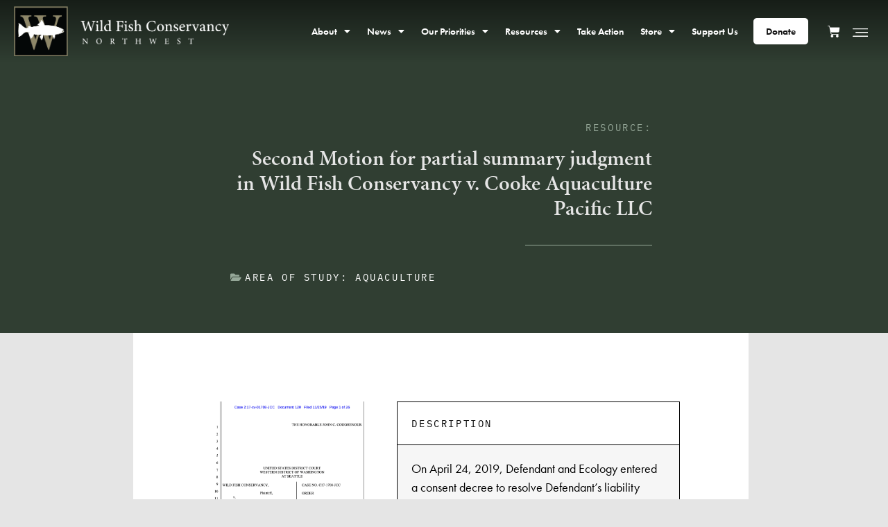

--- FILE ---
content_type: text/html; charset=UTF-8
request_url: https://wildfishconservancy.org/resources/second-motion-for-partial-summary-judgment-in-wild-fish-conservancy-v-cooke-aquaculture-pacific-llc/
body_size: 21825
content:
<!doctype html>
<html lang="en-US">
<head>
	<meta charset="UTF-8">
	<meta name="viewport" content="width=device-width, initial-scale=1">
	<link rel="profile" href="https://gmpg.org/xfn/11">
	<title>Second Motion for partial summary judgment in Wild Fish Conservancy v. Cooke Aquaculture Pacific LLC &#8211; Wild Fish Conservancy Northwest</title>
<meta name='robots' content='max-image-preview:large' />
	<style>img:is([sizes="auto" i], [sizes^="auto," i]) { contain-intrinsic-size: 3000px 1500px }</style>
	<script>window._wca = window._wca || [];</script>
<link rel='dns-prefetch' href='//stats.wp.com' />
<link rel='dns-prefetch' href='//www.googletagmanager.com' />
<link rel="alternate" type="application/rss+xml" title="Wild Fish Conservancy Northwest &raquo; Feed" href="https://wildfishconservancy.org/feed/" />
<link rel="alternate" type="application/rss+xml" title="Wild Fish Conservancy Northwest &raquo; Comments Feed" href="https://wildfishconservancy.org/comments/feed/" />
<script>
window._wpemojiSettings = {"baseUrl":"https:\/\/s.w.org\/images\/core\/emoji\/16.0.1\/72x72\/","ext":".png","svgUrl":"https:\/\/s.w.org\/images\/core\/emoji\/16.0.1\/svg\/","svgExt":".svg","source":{"concatemoji":"https:\/\/wildfishconservancy.org\/wp-includes\/js\/wp-emoji-release.min.js?ver=6.8.3"}};
/*! This file is auto-generated */
!function(s,n){var o,i,e;function c(e){try{var t={supportTests:e,timestamp:(new Date).valueOf()};sessionStorage.setItem(o,JSON.stringify(t))}catch(e){}}function p(e,t,n){e.clearRect(0,0,e.canvas.width,e.canvas.height),e.fillText(t,0,0);var t=new Uint32Array(e.getImageData(0,0,e.canvas.width,e.canvas.height).data),a=(e.clearRect(0,0,e.canvas.width,e.canvas.height),e.fillText(n,0,0),new Uint32Array(e.getImageData(0,0,e.canvas.width,e.canvas.height).data));return t.every(function(e,t){return e===a[t]})}function u(e,t){e.clearRect(0,0,e.canvas.width,e.canvas.height),e.fillText(t,0,0);for(var n=e.getImageData(16,16,1,1),a=0;a<n.data.length;a++)if(0!==n.data[a])return!1;return!0}function f(e,t,n,a){switch(t){case"flag":return n(e,"\ud83c\udff3\ufe0f\u200d\u26a7\ufe0f","\ud83c\udff3\ufe0f\u200b\u26a7\ufe0f")?!1:!n(e,"\ud83c\udde8\ud83c\uddf6","\ud83c\udde8\u200b\ud83c\uddf6")&&!n(e,"\ud83c\udff4\udb40\udc67\udb40\udc62\udb40\udc65\udb40\udc6e\udb40\udc67\udb40\udc7f","\ud83c\udff4\u200b\udb40\udc67\u200b\udb40\udc62\u200b\udb40\udc65\u200b\udb40\udc6e\u200b\udb40\udc67\u200b\udb40\udc7f");case"emoji":return!a(e,"\ud83e\udedf")}return!1}function g(e,t,n,a){var r="undefined"!=typeof WorkerGlobalScope&&self instanceof WorkerGlobalScope?new OffscreenCanvas(300,150):s.createElement("canvas"),o=r.getContext("2d",{willReadFrequently:!0}),i=(o.textBaseline="top",o.font="600 32px Arial",{});return e.forEach(function(e){i[e]=t(o,e,n,a)}),i}function t(e){var t=s.createElement("script");t.src=e,t.defer=!0,s.head.appendChild(t)}"undefined"!=typeof Promise&&(o="wpEmojiSettingsSupports",i=["flag","emoji"],n.supports={everything:!0,everythingExceptFlag:!0},e=new Promise(function(e){s.addEventListener("DOMContentLoaded",e,{once:!0})}),new Promise(function(t){var n=function(){try{var e=JSON.parse(sessionStorage.getItem(o));if("object"==typeof e&&"number"==typeof e.timestamp&&(new Date).valueOf()<e.timestamp+604800&&"object"==typeof e.supportTests)return e.supportTests}catch(e){}return null}();if(!n){if("undefined"!=typeof Worker&&"undefined"!=typeof OffscreenCanvas&&"undefined"!=typeof URL&&URL.createObjectURL&&"undefined"!=typeof Blob)try{var e="postMessage("+g.toString()+"("+[JSON.stringify(i),f.toString(),p.toString(),u.toString()].join(",")+"));",a=new Blob([e],{type:"text/javascript"}),r=new Worker(URL.createObjectURL(a),{name:"wpTestEmojiSupports"});return void(r.onmessage=function(e){c(n=e.data),r.terminate(),t(n)})}catch(e){}c(n=g(i,f,p,u))}t(n)}).then(function(e){for(var t in e)n.supports[t]=e[t],n.supports.everything=n.supports.everything&&n.supports[t],"flag"!==t&&(n.supports.everythingExceptFlag=n.supports.everythingExceptFlag&&n.supports[t]);n.supports.everythingExceptFlag=n.supports.everythingExceptFlag&&!n.supports.flag,n.DOMReady=!1,n.readyCallback=function(){n.DOMReady=!0}}).then(function(){return e}).then(function(){var e;n.supports.everything||(n.readyCallback(),(e=n.source||{}).concatemoji?t(e.concatemoji):e.wpemoji&&e.twemoji&&(t(e.twemoji),t(e.wpemoji)))}))}((window,document),window._wpemojiSettings);
</script>
<link rel="stylesheet" type="text/css" href="https://use.typekit.net/qsn8wzd.css"><style id='wp-emoji-styles-inline-css'>

	img.wp-smiley, img.emoji {
		display: inline !important;
		border: none !important;
		box-shadow: none !important;
		height: 1em !important;
		width: 1em !important;
		margin: 0 0.07em !important;
		vertical-align: -0.1em !important;
		background: none !important;
		padding: 0 !important;
	}
</style>
<link rel='stylesheet' id='wp-block-library-css' href='https://wildfishconservancy.org/wp-includes/css/dist/block-library/style.min.css?ver=6.8.3' media='all' />
<link rel='stylesheet' id='jquery-twentytwenty-css' href='https://wildfishconservancy.org/wp-content/plugins/image-comparison-block/assets/css/twentytwenty.css?ver=1654113464' media='all' />
<link rel='stylesheet' id='ideabox-image-comparison-block-css' href='https://wildfishconservancy.org/wp-content/plugins/image-comparison-block/build/style-index.css?ver=1654113464' media='all' />
<link rel='stylesheet' id='mediaelement-css' href='https://wildfishconservancy.org/wp-includes/js/mediaelement/mediaelementplayer-legacy.min.css?ver=4.2.17' media='all' />
<link rel='stylesheet' id='wp-mediaelement-css' href='https://wildfishconservancy.org/wp-includes/js/mediaelement/wp-mediaelement.min.css?ver=6.8.3' media='all' />
<style id='jetpack-sharing-buttons-style-inline-css'>
.jetpack-sharing-buttons__services-list{display:flex;flex-direction:row;flex-wrap:wrap;gap:0;list-style-type:none;margin:5px;padding:0}.jetpack-sharing-buttons__services-list.has-small-icon-size{font-size:12px}.jetpack-sharing-buttons__services-list.has-normal-icon-size{font-size:16px}.jetpack-sharing-buttons__services-list.has-large-icon-size{font-size:24px}.jetpack-sharing-buttons__services-list.has-huge-icon-size{font-size:36px}@media print{.jetpack-sharing-buttons__services-list{display:none!important}}.editor-styles-wrapper .wp-block-jetpack-sharing-buttons{gap:0;padding-inline-start:0}ul.jetpack-sharing-buttons__services-list.has-background{padding:1.25em 2.375em}
</style>
<style id='global-styles-inline-css'>
:root{--wp--preset--aspect-ratio--square: 1;--wp--preset--aspect-ratio--4-3: 4/3;--wp--preset--aspect-ratio--3-4: 3/4;--wp--preset--aspect-ratio--3-2: 3/2;--wp--preset--aspect-ratio--2-3: 2/3;--wp--preset--aspect-ratio--16-9: 16/9;--wp--preset--aspect-ratio--9-16: 9/16;--wp--preset--color--black: #000000;--wp--preset--color--cyan-bluish-gray: #abb8c3;--wp--preset--color--white: #ffffff;--wp--preset--color--pale-pink: #f78da7;--wp--preset--color--vivid-red: #cf2e2e;--wp--preset--color--luminous-vivid-orange: #ff6900;--wp--preset--color--luminous-vivid-amber: #fcb900;--wp--preset--color--light-green-cyan: #7bdcb5;--wp--preset--color--vivid-green-cyan: #00d084;--wp--preset--color--pale-cyan-blue: #8ed1fc;--wp--preset--color--vivid-cyan-blue: #0693e3;--wp--preset--color--vivid-purple: #9b51e0;--wp--preset--gradient--vivid-cyan-blue-to-vivid-purple: linear-gradient(135deg,rgba(6,147,227,1) 0%,rgb(155,81,224) 100%);--wp--preset--gradient--light-green-cyan-to-vivid-green-cyan: linear-gradient(135deg,rgb(122,220,180) 0%,rgb(0,208,130) 100%);--wp--preset--gradient--luminous-vivid-amber-to-luminous-vivid-orange: linear-gradient(135deg,rgba(252,185,0,1) 0%,rgba(255,105,0,1) 100%);--wp--preset--gradient--luminous-vivid-orange-to-vivid-red: linear-gradient(135deg,rgba(255,105,0,1) 0%,rgb(207,46,46) 100%);--wp--preset--gradient--very-light-gray-to-cyan-bluish-gray: linear-gradient(135deg,rgb(238,238,238) 0%,rgb(169,184,195) 100%);--wp--preset--gradient--cool-to-warm-spectrum: linear-gradient(135deg,rgb(74,234,220) 0%,rgb(151,120,209) 20%,rgb(207,42,186) 40%,rgb(238,44,130) 60%,rgb(251,105,98) 80%,rgb(254,248,76) 100%);--wp--preset--gradient--blush-light-purple: linear-gradient(135deg,rgb(255,206,236) 0%,rgb(152,150,240) 100%);--wp--preset--gradient--blush-bordeaux: linear-gradient(135deg,rgb(254,205,165) 0%,rgb(254,45,45) 50%,rgb(107,0,62) 100%);--wp--preset--gradient--luminous-dusk: linear-gradient(135deg,rgb(255,203,112) 0%,rgb(199,81,192) 50%,rgb(65,88,208) 100%);--wp--preset--gradient--pale-ocean: linear-gradient(135deg,rgb(255,245,203) 0%,rgb(182,227,212) 50%,rgb(51,167,181) 100%);--wp--preset--gradient--electric-grass: linear-gradient(135deg,rgb(202,248,128) 0%,rgb(113,206,126) 100%);--wp--preset--gradient--midnight: linear-gradient(135deg,rgb(2,3,129) 0%,rgb(40,116,252) 100%);--wp--preset--font-size--small: 13px;--wp--preset--font-size--medium: 20px;--wp--preset--font-size--large: 36px;--wp--preset--font-size--x-large: 42px;--wp--preset--spacing--20: 0.44rem;--wp--preset--spacing--30: 0.67rem;--wp--preset--spacing--40: 1rem;--wp--preset--spacing--50: 1.5rem;--wp--preset--spacing--60: 2.25rem;--wp--preset--spacing--70: 3.38rem;--wp--preset--spacing--80: 5.06rem;--wp--preset--shadow--natural: 6px 6px 9px rgba(0, 0, 0, 0.2);--wp--preset--shadow--deep: 12px 12px 50px rgba(0, 0, 0, 0.4);--wp--preset--shadow--sharp: 6px 6px 0px rgba(0, 0, 0, 0.2);--wp--preset--shadow--outlined: 6px 6px 0px -3px rgba(255, 255, 255, 1), 6px 6px rgba(0, 0, 0, 1);--wp--preset--shadow--crisp: 6px 6px 0px rgba(0, 0, 0, 1);}:root { --wp--style--global--content-size: 800px;--wp--style--global--wide-size: 1200px; }:where(body) { margin: 0; }.wp-site-blocks > .alignleft { float: left; margin-right: 2em; }.wp-site-blocks > .alignright { float: right; margin-left: 2em; }.wp-site-blocks > .aligncenter { justify-content: center; margin-left: auto; margin-right: auto; }:where(.wp-site-blocks) > * { margin-block-start: 24px; margin-block-end: 0; }:where(.wp-site-blocks) > :first-child { margin-block-start: 0; }:where(.wp-site-blocks) > :last-child { margin-block-end: 0; }:root { --wp--style--block-gap: 24px; }:root :where(.is-layout-flow) > :first-child{margin-block-start: 0;}:root :where(.is-layout-flow) > :last-child{margin-block-end: 0;}:root :where(.is-layout-flow) > *{margin-block-start: 24px;margin-block-end: 0;}:root :where(.is-layout-constrained) > :first-child{margin-block-start: 0;}:root :where(.is-layout-constrained) > :last-child{margin-block-end: 0;}:root :where(.is-layout-constrained) > *{margin-block-start: 24px;margin-block-end: 0;}:root :where(.is-layout-flex){gap: 24px;}:root :where(.is-layout-grid){gap: 24px;}.is-layout-flow > .alignleft{float: left;margin-inline-start: 0;margin-inline-end: 2em;}.is-layout-flow > .alignright{float: right;margin-inline-start: 2em;margin-inline-end: 0;}.is-layout-flow > .aligncenter{margin-left: auto !important;margin-right: auto !important;}.is-layout-constrained > .alignleft{float: left;margin-inline-start: 0;margin-inline-end: 2em;}.is-layout-constrained > .alignright{float: right;margin-inline-start: 2em;margin-inline-end: 0;}.is-layout-constrained > .aligncenter{margin-left: auto !important;margin-right: auto !important;}.is-layout-constrained > :where(:not(.alignleft):not(.alignright):not(.alignfull)){max-width: var(--wp--style--global--content-size);margin-left: auto !important;margin-right: auto !important;}.is-layout-constrained > .alignwide{max-width: var(--wp--style--global--wide-size);}body .is-layout-flex{display: flex;}.is-layout-flex{flex-wrap: wrap;align-items: center;}.is-layout-flex > :is(*, div){margin: 0;}body .is-layout-grid{display: grid;}.is-layout-grid > :is(*, div){margin: 0;}body{padding-top: 0px;padding-right: 0px;padding-bottom: 0px;padding-left: 0px;}a:where(:not(.wp-element-button)){text-decoration: underline;}:root :where(.wp-element-button, .wp-block-button__link){background-color: #32373c;border-width: 0;color: #fff;font-family: inherit;font-size: inherit;line-height: inherit;padding: calc(0.667em + 2px) calc(1.333em + 2px);text-decoration: none;}.has-black-color{color: var(--wp--preset--color--black) !important;}.has-cyan-bluish-gray-color{color: var(--wp--preset--color--cyan-bluish-gray) !important;}.has-white-color{color: var(--wp--preset--color--white) !important;}.has-pale-pink-color{color: var(--wp--preset--color--pale-pink) !important;}.has-vivid-red-color{color: var(--wp--preset--color--vivid-red) !important;}.has-luminous-vivid-orange-color{color: var(--wp--preset--color--luminous-vivid-orange) !important;}.has-luminous-vivid-amber-color{color: var(--wp--preset--color--luminous-vivid-amber) !important;}.has-light-green-cyan-color{color: var(--wp--preset--color--light-green-cyan) !important;}.has-vivid-green-cyan-color{color: var(--wp--preset--color--vivid-green-cyan) !important;}.has-pale-cyan-blue-color{color: var(--wp--preset--color--pale-cyan-blue) !important;}.has-vivid-cyan-blue-color{color: var(--wp--preset--color--vivid-cyan-blue) !important;}.has-vivid-purple-color{color: var(--wp--preset--color--vivid-purple) !important;}.has-black-background-color{background-color: var(--wp--preset--color--black) !important;}.has-cyan-bluish-gray-background-color{background-color: var(--wp--preset--color--cyan-bluish-gray) !important;}.has-white-background-color{background-color: var(--wp--preset--color--white) !important;}.has-pale-pink-background-color{background-color: var(--wp--preset--color--pale-pink) !important;}.has-vivid-red-background-color{background-color: var(--wp--preset--color--vivid-red) !important;}.has-luminous-vivid-orange-background-color{background-color: var(--wp--preset--color--luminous-vivid-orange) !important;}.has-luminous-vivid-amber-background-color{background-color: var(--wp--preset--color--luminous-vivid-amber) !important;}.has-light-green-cyan-background-color{background-color: var(--wp--preset--color--light-green-cyan) !important;}.has-vivid-green-cyan-background-color{background-color: var(--wp--preset--color--vivid-green-cyan) !important;}.has-pale-cyan-blue-background-color{background-color: var(--wp--preset--color--pale-cyan-blue) !important;}.has-vivid-cyan-blue-background-color{background-color: var(--wp--preset--color--vivid-cyan-blue) !important;}.has-vivid-purple-background-color{background-color: var(--wp--preset--color--vivid-purple) !important;}.has-black-border-color{border-color: var(--wp--preset--color--black) !important;}.has-cyan-bluish-gray-border-color{border-color: var(--wp--preset--color--cyan-bluish-gray) !important;}.has-white-border-color{border-color: var(--wp--preset--color--white) !important;}.has-pale-pink-border-color{border-color: var(--wp--preset--color--pale-pink) !important;}.has-vivid-red-border-color{border-color: var(--wp--preset--color--vivid-red) !important;}.has-luminous-vivid-orange-border-color{border-color: var(--wp--preset--color--luminous-vivid-orange) !important;}.has-luminous-vivid-amber-border-color{border-color: var(--wp--preset--color--luminous-vivid-amber) !important;}.has-light-green-cyan-border-color{border-color: var(--wp--preset--color--light-green-cyan) !important;}.has-vivid-green-cyan-border-color{border-color: var(--wp--preset--color--vivid-green-cyan) !important;}.has-pale-cyan-blue-border-color{border-color: var(--wp--preset--color--pale-cyan-blue) !important;}.has-vivid-cyan-blue-border-color{border-color: var(--wp--preset--color--vivid-cyan-blue) !important;}.has-vivid-purple-border-color{border-color: var(--wp--preset--color--vivid-purple) !important;}.has-vivid-cyan-blue-to-vivid-purple-gradient-background{background: var(--wp--preset--gradient--vivid-cyan-blue-to-vivid-purple) !important;}.has-light-green-cyan-to-vivid-green-cyan-gradient-background{background: var(--wp--preset--gradient--light-green-cyan-to-vivid-green-cyan) !important;}.has-luminous-vivid-amber-to-luminous-vivid-orange-gradient-background{background: var(--wp--preset--gradient--luminous-vivid-amber-to-luminous-vivid-orange) !important;}.has-luminous-vivid-orange-to-vivid-red-gradient-background{background: var(--wp--preset--gradient--luminous-vivid-orange-to-vivid-red) !important;}.has-very-light-gray-to-cyan-bluish-gray-gradient-background{background: var(--wp--preset--gradient--very-light-gray-to-cyan-bluish-gray) !important;}.has-cool-to-warm-spectrum-gradient-background{background: var(--wp--preset--gradient--cool-to-warm-spectrum) !important;}.has-blush-light-purple-gradient-background{background: var(--wp--preset--gradient--blush-light-purple) !important;}.has-blush-bordeaux-gradient-background{background: var(--wp--preset--gradient--blush-bordeaux) !important;}.has-luminous-dusk-gradient-background{background: var(--wp--preset--gradient--luminous-dusk) !important;}.has-pale-ocean-gradient-background{background: var(--wp--preset--gradient--pale-ocean) !important;}.has-electric-grass-gradient-background{background: var(--wp--preset--gradient--electric-grass) !important;}.has-midnight-gradient-background{background: var(--wp--preset--gradient--midnight) !important;}.has-small-font-size{font-size: var(--wp--preset--font-size--small) !important;}.has-medium-font-size{font-size: var(--wp--preset--font-size--medium) !important;}.has-large-font-size{font-size: var(--wp--preset--font-size--large) !important;}.has-x-large-font-size{font-size: var(--wp--preset--font-size--x-large) !important;}
:root :where(.wp-block-pullquote){font-size: 1.5em;line-height: 1.6;}
</style>
<link rel='stylesheet' id='searchandfilter-css' href='https://wildfishconservancy.org/wp-content/plugins/search-filter/style.css?ver=1' media='all' />
<link rel='stylesheet' id='woocommerce-layout-css' href='https://wildfishconservancy.org/wp-content/plugins/woocommerce/assets/css/woocommerce-layout.css?ver=10.4.3' media='all' />
<style id='woocommerce-layout-inline-css'>

	.infinite-scroll .woocommerce-pagination {
		display: none;
	}
</style>
<link rel='stylesheet' id='woocommerce-smallscreen-css' href='https://wildfishconservancy.org/wp-content/plugins/woocommerce/assets/css/woocommerce-smallscreen.css?ver=10.4.3' media='only screen and (max-width: 768px)' />
<link rel='stylesheet' id='woocommerce-general-css' href='https://wildfishconservancy.org/wp-content/plugins/woocommerce/assets/css/woocommerce.css?ver=10.4.3' media='all' />
<style id='woocommerce-inline-inline-css'>
.woocommerce form .form-row .required { visibility: visible; }
</style>
<link rel='stylesheet' id='hello-elementor-css' href='https://wildfishconservancy.org/wp-content/themes/hello-elementor/assets/css/reset.css?ver=3.4.4' media='all' />
<link rel='stylesheet' id='hello-elementor-theme-style-css' href='https://wildfishconservancy.org/wp-content/themes/hello-elementor/assets/css/theme.css?ver=3.4.4' media='all' />
<link rel='stylesheet' id='hello-elementor-header-footer-css' href='https://wildfishconservancy.org/wp-content/themes/hello-elementor/assets/css/header-footer.css?ver=3.4.4' media='all' />
<link rel='stylesheet' id='elementor-frontend-css' href='https://wildfishconservancy.org/wp-content/uploads/elementor/css/custom-frontend.min.css?ver=1768384529' media='all' />
<link rel='stylesheet' id='elementor-post-6-css' href='https://wildfishconservancy.org/wp-content/uploads/elementor/css/post-6.css?ver=1768384529' media='all' />
<link rel='stylesheet' id='widget-image-css' href='https://wildfishconservancy.org/wp-content/plugins/elementor/assets/css/widget-image.min.css?ver=3.34.1' media='all' />
<link rel='stylesheet' id='widget-nav-menu-css' href='https://wildfishconservancy.org/wp-content/uploads/elementor/css/custom-pro-widget-nav-menu.min.css?ver=1768384529' media='all' />
<link rel='stylesheet' id='widget-woocommerce-menu-cart-css' href='https://wildfishconservancy.org/wp-content/uploads/elementor/css/custom-pro-widget-woocommerce-menu-cart.min.css?ver=1768384529' media='all' />
<link rel='stylesheet' id='e-sticky-css' href='https://wildfishconservancy.org/wp-content/plugins/elementor-pro/assets/css/modules/sticky.min.css?ver=3.31.2' media='all' />
<link rel='stylesheet' id='widget-heading-css' href='https://wildfishconservancy.org/wp-content/plugins/elementor/assets/css/widget-heading.min.css?ver=3.34.1' media='all' />
<link rel='stylesheet' id='widget-form-css' href='https://wildfishconservancy.org/wp-content/plugins/elementor-pro/assets/css/widget-form.min.css?ver=3.31.2' media='all' />
<link rel='stylesheet' id='e-animation-grow-css' href='https://wildfishconservancy.org/wp-content/plugins/elementor/assets/lib/animations/styles/e-animation-grow.min.css?ver=3.34.1' media='all' />
<link rel='stylesheet' id='widget-social-icons-css' href='https://wildfishconservancy.org/wp-content/plugins/elementor/assets/css/widget-social-icons.min.css?ver=3.34.1' media='all' />
<link rel='stylesheet' id='e-apple-webkit-css' href='https://wildfishconservancy.org/wp-content/uploads/elementor/css/custom-apple-webkit.min.css?ver=1768384529' media='all' />
<link rel='stylesheet' id='widget-divider-css' href='https://wildfishconservancy.org/wp-content/plugins/elementor/assets/css/widget-divider.min.css?ver=3.34.1' media='all' />
<link rel='stylesheet' id='widget-post-info-css' href='https://wildfishconservancy.org/wp-content/plugins/elementor-pro/assets/css/widget-post-info.min.css?ver=3.31.2' media='all' />
<link rel='stylesheet' id='widget-icon-list-css' href='https://wildfishconservancy.org/wp-content/uploads/elementor/css/custom-widget-icon-list.min.css?ver=1768384529' media='all' />
<link rel='stylesheet' id='elementor-icons-shared-0-css' href='https://wildfishconservancy.org/wp-content/plugins/elementor/assets/lib/font-awesome/css/fontawesome.min.css?ver=5.15.3' media='all' />
<link rel='stylesheet' id='elementor-icons-fa-regular-css' href='https://wildfishconservancy.org/wp-content/plugins/elementor/assets/lib/font-awesome/css/regular.min.css?ver=5.15.3' media='all' />
<link rel='stylesheet' id='elementor-icons-fa-solid-css' href='https://wildfishconservancy.org/wp-content/plugins/elementor/assets/lib/font-awesome/css/solid.min.css?ver=5.15.3' media='all' />
<link rel='stylesheet' id='widget-spacer-css' href='https://wildfishconservancy.org/wp-content/plugins/elementor/assets/css/widget-spacer.min.css?ver=3.34.1' media='all' />
<link rel='stylesheet' id='jet-elements-css' href='https://wildfishconservancy.org/wp-content/plugins/jet-elements/assets/css/jet-elements.css?ver=2.7.10' media='all' />
<link rel='stylesheet' id='jet-table-css' href='https://wildfishconservancy.org/wp-content/plugins/jet-elements/assets/css/addons/jet-table.css?ver=2.7.10' media='all' />
<link rel='stylesheet' id='widget-search-form-css' href='https://wildfishconservancy.org/wp-content/plugins/elementor-pro/assets/css/widget-search-form.min.css?ver=3.31.2' media='all' />
<link rel='stylesheet' id='widget-posts-css' href='https://wildfishconservancy.org/wp-content/plugins/elementor-pro/assets/css/widget-posts.min.css?ver=3.31.2' media='all' />
<link rel='stylesheet' id='e-popup-css' href='https://wildfishconservancy.org/wp-content/plugins/elementor-pro/assets/css/conditionals/popup.min.css?ver=3.31.2' media='all' />
<link rel='stylesheet' id='elementor-icons-css' href='https://wildfishconservancy.org/wp-content/plugins/elementor/assets/lib/eicons/css/elementor-icons.min.css?ver=5.45.0' media='all' />
<link rel='stylesheet' id='elementor-post-211-css' href='https://wildfishconservancy.org/wp-content/uploads/elementor/css/post-211.css?ver=1768384530' media='all' />
<link rel='stylesheet' id='elementor-post-99-css' href='https://wildfishconservancy.org/wp-content/uploads/elementor/css/post-99.css?ver=1768384530' media='all' />
<link rel='stylesheet' id='elementor-post-2300-css' href='https://wildfishconservancy.org/wp-content/uploads/elementor/css/post-2300.css?ver=1768385121' media='all' />
<link rel='stylesheet' id='elementor-post-166-css' href='https://wildfishconservancy.org/wp-content/uploads/elementor/css/post-166.css?ver=1768384530' media='all' />
<link rel='stylesheet' id='jquery-chosen-css' href='https://wildfishconservancy.org/wp-content/plugins/jet-search/assets/lib/chosen/chosen.min.css?ver=1.8.7' media='all' />
<link rel='stylesheet' id='jet-search-css' href='https://wildfishconservancy.org/wp-content/plugins/jet-search/assets/css/jet-search.css?ver=3.5.13' media='all' />
<link rel='stylesheet' id='elementor-icons-fa-brands-css' href='https://wildfishconservancy.org/wp-content/plugins/elementor/assets/lib/font-awesome/css/brands.min.css?ver=5.15.3' media='all' />
<script src="https://wildfishconservancy.org/wp-includes/js/jquery/jquery.min.js?ver=3.7.1" id="jquery-core-js"></script>
<script src="https://wildfishconservancy.org/wp-includes/js/jquery/jquery-migrate.min.js?ver=3.4.1" id="jquery-migrate-js"></script>
<script src="https://wildfishconservancy.org/wp-includes/js/imagesloaded.min.js?ver=6.8.3" id="imagesLoaded-js"></script>
<script src="https://wildfishconservancy.org/wp-content/plugins/woocommerce/assets/js/jquery-blockui/jquery.blockUI.min.js?ver=2.7.0-wc.10.4.3" id="wc-jquery-blockui-js" defer data-wp-strategy="defer"></script>
<script id="wc-add-to-cart-js-extra">
var wc_add_to_cart_params = {"ajax_url":"\/wp-admin\/admin-ajax.php","wc_ajax_url":"\/?wc-ajax=%%endpoint%%","i18n_view_cart":"View cart","cart_url":"https:\/\/wildfishconservancy.org\/cart\/","is_cart":"","cart_redirect_after_add":"no"};
</script>
<script src="https://wildfishconservancy.org/wp-content/plugins/woocommerce/assets/js/frontend/add-to-cart.min.js?ver=10.4.3" id="wc-add-to-cart-js" defer data-wp-strategy="defer"></script>
<script src="https://wildfishconservancy.org/wp-content/plugins/woocommerce/assets/js/js-cookie/js.cookie.min.js?ver=2.1.4-wc.10.4.3" id="wc-js-cookie-js" defer data-wp-strategy="defer"></script>
<script id="woocommerce-js-extra">
var woocommerce_params = {"ajax_url":"\/wp-admin\/admin-ajax.php","wc_ajax_url":"\/?wc-ajax=%%endpoint%%","i18n_password_show":"Show password","i18n_password_hide":"Hide password"};
</script>
<script src="https://wildfishconservancy.org/wp-content/plugins/woocommerce/assets/js/frontend/woocommerce.min.js?ver=10.4.3" id="woocommerce-js" defer data-wp-strategy="defer"></script>
<script id="WCPAY_ASSETS-js-extra">
var wcpayAssets = {"url":"https:\/\/wildfishconservancy.org\/wp-content\/plugins\/woocommerce-payments\/dist\/"};
</script>
<script src="https://stats.wp.com/s-202603.js" id="woocommerce-analytics-js" defer data-wp-strategy="defer"></script>

<!-- Google tag (gtag.js) snippet added by Site Kit -->
<!-- Google Analytics snippet added by Site Kit -->
<script src="https://www.googletagmanager.com/gtag/js?id=G-3GFRNV2NVV" id="google_gtagjs-js" async></script>
<script id="google_gtagjs-js-after">
window.dataLayer = window.dataLayer || [];function gtag(){dataLayer.push(arguments);}
gtag("set","linker",{"domains":["wildfishconservancy.org"]});
gtag("js", new Date());
gtag("set", "developer_id.dZTNiMT", true);
gtag("config", "G-3GFRNV2NVV");
</script>
<link rel="https://api.w.org/" href="https://wildfishconservancy.org/wp-json/" /><link rel="alternate" title="JSON" type="application/json" href="https://wildfishconservancy.org/wp-json/wp/v2/resources/2611" /><link rel="EditURI" type="application/rsd+xml" title="RSD" href="https://wildfishconservancy.org/xmlrpc.php?rsd" />
<link rel="canonical" href="https://wildfishconservancy.org/resources/second-motion-for-partial-summary-judgment-in-wild-fish-conservancy-v-cooke-aquaculture-pacific-llc/" />
<link rel='shortlink' href='https://wildfishconservancy.org/?p=2611' />
<link rel="alternate" title="oEmbed (JSON)" type="application/json+oembed" href="https://wildfishconservancy.org/wp-json/oembed/1.0/embed?url=https%3A%2F%2Fwildfishconservancy.org%2Fresources%2Fsecond-motion-for-partial-summary-judgment-in-wild-fish-conservancy-v-cooke-aquaculture-pacific-llc%2F" />
<link rel="alternate" title="oEmbed (XML)" type="text/xml+oembed" href="https://wildfishconservancy.org/wp-json/oembed/1.0/embed?url=https%3A%2F%2Fwildfishconservancy.org%2Fresources%2Fsecond-motion-for-partial-summary-judgment-in-wild-fish-conservancy-v-cooke-aquaculture-pacific-llc%2F&#038;format=xml" />
<meta name="generator" content="Site Kit by Google 1.170.0" />	<style>img#wpstats{display:none}</style>
			<noscript><style>.woocommerce-product-gallery{ opacity: 1 !important; }</style></noscript>
	<meta name="generator" content="Elementor 3.34.1; features: additional_custom_breakpoints; settings: css_print_method-external, google_font-enabled, font_display-block">
			<style>
				.e-con.e-parent:nth-of-type(n+4):not(.e-lazyloaded):not(.e-no-lazyload),
				.e-con.e-parent:nth-of-type(n+4):not(.e-lazyloaded):not(.e-no-lazyload) * {
					background-image: none !important;
				}
				@media screen and (max-height: 1024px) {
					.e-con.e-parent:nth-of-type(n+3):not(.e-lazyloaded):not(.e-no-lazyload),
					.e-con.e-parent:nth-of-type(n+3):not(.e-lazyloaded):not(.e-no-lazyload) * {
						background-image: none !important;
					}
				}
				@media screen and (max-height: 640px) {
					.e-con.e-parent:nth-of-type(n+2):not(.e-lazyloaded):not(.e-no-lazyload),
					.e-con.e-parent:nth-of-type(n+2):not(.e-lazyloaded):not(.e-no-lazyload) * {
						background-image: none !important;
					}
				}
			</style>
			<link rel="icon" href="https://wildfishconservancy.org/wp-content/uploads/2021/08/WFClogonotextmed-100x100.jpg" sizes="32x32" />
<link rel="icon" href="https://wildfishconservancy.org/wp-content/uploads/2021/08/WFClogonotextmed-300x300.jpg" sizes="192x192" />
<link rel="apple-touch-icon" href="https://wildfishconservancy.org/wp-content/uploads/2021/08/WFClogonotextmed-300x300.jpg" />
<meta name="msapplication-TileImage" content="https://wildfishconservancy.org/wp-content/uploads/2021/08/WFClogonotextmed-300x300.jpg" />
		<style id="wp-custom-css">
			.woocommerce ul.products li.product, .woocommerce-page ul.products li.product {
width: 100% !important;
}
.woocommerce a.button.alt,
.woocommerce a.button.alt:hover {
background-color: #527257 !important;
}
#payment .place-order .button {
    background-color: #527257;
    color: #FFFFFF;
} 		</style>
		</head>
<body class="wp-singular resources-template-default single single-resources postid-2611 wp-custom-logo wp-embed-responsive wp-theme-hello-elementor theme-hello-elementor woocommerce-no-js eio-default esm-default hello-elementor-default elementor-default elementor-kit-6 elementor-page-2300">


<a class="skip-link screen-reader-text" href="#content">Skip to content</a>

		<header data-elementor-type="header" data-elementor-id="211" class="elementor elementor-211 elementor-location-header" data-elementor-post-type="elementor_library">
					<header class="elementor-section elementor-top-section elementor-element elementor-element-6206581 elementor-section-full_width elementor-section-height-min-height sticky-header elementor-section-height-default elementor-section-items-middle" data-id="6206581" data-element_type="section" data-settings="{&quot;jet_parallax_layout_list&quot;:[{&quot;jet_parallax_layout_image&quot;:{&quot;url&quot;:&quot;&quot;,&quot;id&quot;:&quot;&quot;,&quot;size&quot;:&quot;&quot;},&quot;_id&quot;:&quot;173df63&quot;,&quot;jet_parallax_layout_image_tablet&quot;:{&quot;url&quot;:&quot;&quot;,&quot;id&quot;:&quot;&quot;,&quot;size&quot;:&quot;&quot;},&quot;jet_parallax_layout_image_mobile&quot;:{&quot;url&quot;:&quot;&quot;,&quot;id&quot;:&quot;&quot;,&quot;size&quot;:&quot;&quot;},&quot;jet_parallax_layout_speed&quot;:{&quot;unit&quot;:&quot;%&quot;,&quot;size&quot;:50,&quot;sizes&quot;:[]},&quot;jet_parallax_layout_type&quot;:&quot;scroll&quot;,&quot;jet_parallax_layout_direction&quot;:&quot;1&quot;,&quot;jet_parallax_layout_fx_direction&quot;:null,&quot;jet_parallax_layout_z_index&quot;:&quot;&quot;,&quot;jet_parallax_layout_bg_x&quot;:50,&quot;jet_parallax_layout_bg_x_tablet&quot;:&quot;&quot;,&quot;jet_parallax_layout_bg_x_mobile&quot;:&quot;&quot;,&quot;jet_parallax_layout_bg_y&quot;:50,&quot;jet_parallax_layout_bg_y_tablet&quot;:&quot;&quot;,&quot;jet_parallax_layout_bg_y_mobile&quot;:&quot;&quot;,&quot;jet_parallax_layout_bg_size&quot;:&quot;auto&quot;,&quot;jet_parallax_layout_bg_size_tablet&quot;:&quot;&quot;,&quot;jet_parallax_layout_bg_size_mobile&quot;:&quot;&quot;,&quot;jet_parallax_layout_animation_prop&quot;:&quot;transform&quot;,&quot;jet_parallax_layout_on&quot;:[&quot;desktop&quot;,&quot;tablet&quot;]}],&quot;sticky&quot;:&quot;top&quot;,&quot;sticky_on&quot;:[&quot;desktop&quot;],&quot;sticky_effects_offset&quot;:90,&quot;background_background&quot;:&quot;gradient&quot;,&quot;sticky_offset&quot;:0,&quot;sticky_anchor_link_offset&quot;:0}">
						<div class="elementor-container elementor-column-gap-no">
					<div class="elementor-column elementor-col-33 elementor-top-column elementor-element elementor-element-02ace53" data-id="02ace53" data-element_type="column">
			<div class="elementor-widget-wrap elementor-element-populated">
						<div class="elementor-element elementor-element-5278a4a logo elementor-widget elementor-widget-image" data-id="5278a4a" data-element_type="widget" data-widget_type="image.default">
				<div class="elementor-widget-container">
																<a href="https://wildfishconservancy.org">
							<img src="https://wildfishconservancy.org/wp-content/uploads/2021/09/WFC-logo_new.png" title="WFC-logo_new" alt="WFC-logo_new" loading="lazy" />								</a>
															</div>
				</div>
					</div>
		</div>
				<div class="elementor-column elementor-col-33 elementor-top-column elementor-element elementor-element-392a519 elementor-hidden-mobile elementor-hidden-tablet" data-id="392a519" data-element_type="column">
			<div class="elementor-widget-wrap elementor-element-populated">
						<div class="elementor-element elementor-element-e0849fe elementor-nav-menu__align-end elementor-nav-menu--dropdown-mobile elementor-nav-menu__text-align-aside elementor-nav-menu--toggle elementor-nav-menu--burger elementor-widget elementor-widget-nav-menu" data-id="e0849fe" data-element_type="widget" id="primarymenu" data-settings="{&quot;layout&quot;:&quot;horizontal&quot;,&quot;submenu_icon&quot;:{&quot;value&quot;:&quot;&lt;i class=\&quot;fas fa-caret-down\&quot;&gt;&lt;\/i&gt;&quot;,&quot;library&quot;:&quot;fa-solid&quot;},&quot;toggle&quot;:&quot;burger&quot;}" data-widget_type="nav-menu.default">
				<div class="elementor-widget-container">
								<nav aria-label="Menu" class="elementor-nav-menu--main elementor-nav-menu__container elementor-nav-menu--layout-horizontal e--pointer-underline e--animation-fade">
				<ul id="menu-1-e0849fe" class="elementor-nav-menu"><li class="menu-item menu-item-type-post_type menu-item-object-page menu-item-has-children menu-item-1850"><a href="https://wildfishconservancy.org/about-us/" class="elementor-item">About</a>
<ul class="sub-menu elementor-nav-menu--dropdown">
	<li class="menu-item menu-item-type-post_type menu-item-object-page menu-item-2178"><a href="https://wildfishconservancy.org/about-us/mission-and-values/" class="elementor-sub-item">Mission and Values</a></li>
	<li class="menu-item menu-item-type-post_type menu-item-object-page menu-item-has-children menu-item-1885"><a href="https://wildfishconservancy.org/about-us/our-approach/" class="elementor-sub-item">Our Approach</a>
	<ul class="sub-menu elementor-nav-menu--dropdown">
		<li class="menu-item menu-item-type-post_type menu-item-object-page menu-item-1845"><a href="https://wildfishconservancy.org/our-priorities/science/" class="elementor-sub-item">Science</a></li>
		<li class="menu-item menu-item-type-post_type menu-item-object-page menu-item-1844"><a href="https://wildfishconservancy.org/education/" class="elementor-sub-item">Education</a></li>
		<li class="menu-item menu-item-type-post_type menu-item-object-page menu-item-1843"><a href="https://wildfishconservancy.org/advocacy/" class="elementor-sub-item">Advocacy</a></li>
	</ul>
</li>
	<li class="menu-item menu-item-type-post_type menu-item-object-page menu-item-1851"><a href="https://wildfishconservancy.org/our-team/" class="elementor-sub-item">Our Team</a></li>
	<li class="menu-item menu-item-type-post_type menu-item-object-page menu-item-8518"><a href="https://wildfishconservancy.org/about-us/tributes/" class="elementor-sub-item">Tributes</a></li>
	<li class="menu-item menu-item-type-post_type menu-item-object-page menu-item-3144"><a href="https://wildfishconservancy.org/about-us/career-volunteer-opportunities/" class="elementor-sub-item">Career &#038; Volunteer Opportunities</a></li>
	<li class="menu-item menu-item-type-post_type menu-item-object-page menu-item-2362"><a href="https://wildfishconservancy.org/about-us/contracted-services/" class="elementor-sub-item">Contracted Services</a></li>
</ul>
</li>
<li class="menu-item menu-item-type-post_type menu-item-object-page menu-item-has-children menu-item-2038"><a href="https://wildfishconservancy.org/news/" class="elementor-item">News</a>
<ul class="sub-menu elementor-nav-menu--dropdown">
	<li class="menu-item menu-item-type-post_type menu-item-object-page menu-item-157"><a href="https://wildfishconservancy.org/news/fish-trap-journal/" class="elementor-sub-item">The Fish Trap Journal</a></li>
	<li class="menu-item menu-item-type-taxonomy menu-item-object-category menu-item-2059"><a href="https://wildfishconservancy.org/category/press-releases/" class="elementor-sub-item">Press Releases</a></li>
	<li class="menu-item menu-item-type-post_type menu-item-object-page menu-item-7147"><a href="https://wildfishconservancy.org/news/in-the-news/" class="elementor-sub-item">In the News</a></li>
</ul>
</li>
<li class="menu-item menu-item-type-post_type menu-item-object-page menu-item-has-children menu-item-3540"><a href="https://wildfishconservancy.org/our-priorities/" class="elementor-item">Our Priorities</a>
<ul class="sub-menu elementor-nav-menu--dropdown">
	<li class="menu-item menu-item-type-post_type menu-item-object-page menu-item-202"><a href="https://wildfishconservancy.org/our-priorities/responsible-fisheries/" class="elementor-sub-item">Developing &#038; Promoting Responsible Fisheries</a></li>
	<li class="menu-item menu-item-type-post_type menu-item-object-page menu-item-2006"><a href="https://wildfishconservancy.org/our-priorities/protecting-and-restoring-habitat/" class="elementor-sub-item">Protecting &#038; Restoring Habitat</a></li>
	<li class="menu-item menu-item-type-post_type menu-item-object-page menu-item-2022"><a href="https://wildfishconservancy.org/our-priorities/sunsetting-hatcheries/" class="elementor-sub-item">Sunsetting Hatcheries</a></li>
	<li class="menu-item menu-item-type-post_type menu-item-object-page menu-item-192"><a href="https://wildfishconservancy.org/our-priorities/ending-commercial-open-water-fish-farms/" class="elementor-sub-item">Ending Commercial Open Water Fish Farms</a></li>
	<li class="menu-item menu-item-type-post_type menu-item-object-page menu-item-2024"><a href="https://wildfishconservancy.org/our-priorities/enviro-law-and-policy/" class="elementor-sub-item">Advancing Environmental Law &#038; Policy</a></li>
</ul>
</li>
<li class="menu-item menu-item-type-custom menu-item-object-custom menu-item-has-children menu-item-2312"><a href="#" class="elementor-item elementor-item-anchor">Resources</a>
<ul class="sub-menu elementor-nav-menu--dropdown">
	<li class="menu-item menu-item-type-post_type menu-item-object-page menu-item-1886"><a href="https://wildfishconservancy.org/wfc-publications/" class="elementor-sub-item">Our Featured Publications</a></li>
	<li class="menu-item menu-item-type-post_type menu-item-object-page menu-item-2311"><a href="https://wildfishconservancy.org/interactive-maps/" class="elementor-sub-item">Interactive Maps</a></li>
	<li class="menu-item menu-item-type-post_type menu-item-object-page menu-item-2315"><a href="https://wildfishconservancy.org/reports-archives/" class="elementor-sub-item">Reports &#038; Archives</a></li>
	<li class="menu-item menu-item-type-post_type menu-item-object-page menu-item-2283"><a href="https://wildfishconservancy.org/video-library/" class="elementor-sub-item">Video Library</a></li>
	<li class="menu-item menu-item-type-post_type menu-item-object-page menu-item-2368"><a href="https://wildfishconservancy.org/project-index/" class="elementor-sub-item">Project Index</a></li>
</ul>
</li>
<li class="button menu-item menu-item-type-post_type menu-item-object-page menu-item-2199"><a href="https://wildfishconservancy.org/take-action/" class="elementor-item">Take Action</a></li>
<li class="menu-item menu-item-type-post_type menu-item-object-page menu-item-has-children menu-item-3575"><a href="https://wildfishconservancy.org/store/" class="elementor-item">Store</a>
<ul class="sub-menu elementor-nav-menu--dropdown">
	<li class="menu-item menu-item-type-post_type menu-item-object-page menu-item-3514"><a href="https://wildfishconservancy.org/store/photariums/" class="elementor-sub-item">Photariums</a></li>
	<li class="menu-item menu-item-type-post_type menu-item-object-page menu-item-3515"><a href="https://wildfishconservancy.org/store/gear/" class="elementor-sub-item">Gear</a></li>
</ul>
</li>
<li class="menu-item menu-item-type-post_type menu-item-object-page menu-item-3141"><a href="https://wildfishconservancy.org/support-us/" class="elementor-item">Support Us</a></li>
<li class="donatebtn menu-item menu-item-type-post_type menu-item-object-page menu-item-2306"><a href="https://wildfishconservancy.org/donate/" class="elementor-item">Donate</a></li>
</ul>			</nav>
					<div class="elementor-menu-toggle" role="button" tabindex="0" aria-label="Menu Toggle" aria-expanded="false">
			<i aria-hidden="true" role="presentation" class="elementor-menu-toggle__icon--open eicon-menu-bar"></i><i aria-hidden="true" role="presentation" class="elementor-menu-toggle__icon--close eicon-close"></i>		</div>
					<nav class="elementor-nav-menu--dropdown elementor-nav-menu__container" aria-hidden="true">
				<ul id="menu-2-e0849fe" class="elementor-nav-menu"><li class="menu-item menu-item-type-post_type menu-item-object-page menu-item-has-children menu-item-1850"><a href="https://wildfishconservancy.org/about-us/" class="elementor-item" tabindex="-1">About</a>
<ul class="sub-menu elementor-nav-menu--dropdown">
	<li class="menu-item menu-item-type-post_type menu-item-object-page menu-item-2178"><a href="https://wildfishconservancy.org/about-us/mission-and-values/" class="elementor-sub-item" tabindex="-1">Mission and Values</a></li>
	<li class="menu-item menu-item-type-post_type menu-item-object-page menu-item-has-children menu-item-1885"><a href="https://wildfishconservancy.org/about-us/our-approach/" class="elementor-sub-item" tabindex="-1">Our Approach</a>
	<ul class="sub-menu elementor-nav-menu--dropdown">
		<li class="menu-item menu-item-type-post_type menu-item-object-page menu-item-1845"><a href="https://wildfishconservancy.org/our-priorities/science/" class="elementor-sub-item" tabindex="-1">Science</a></li>
		<li class="menu-item menu-item-type-post_type menu-item-object-page menu-item-1844"><a href="https://wildfishconservancy.org/education/" class="elementor-sub-item" tabindex="-1">Education</a></li>
		<li class="menu-item menu-item-type-post_type menu-item-object-page menu-item-1843"><a href="https://wildfishconservancy.org/advocacy/" class="elementor-sub-item" tabindex="-1">Advocacy</a></li>
	</ul>
</li>
	<li class="menu-item menu-item-type-post_type menu-item-object-page menu-item-1851"><a href="https://wildfishconservancy.org/our-team/" class="elementor-sub-item" tabindex="-1">Our Team</a></li>
	<li class="menu-item menu-item-type-post_type menu-item-object-page menu-item-8518"><a href="https://wildfishconservancy.org/about-us/tributes/" class="elementor-sub-item" tabindex="-1">Tributes</a></li>
	<li class="menu-item menu-item-type-post_type menu-item-object-page menu-item-3144"><a href="https://wildfishconservancy.org/about-us/career-volunteer-opportunities/" class="elementor-sub-item" tabindex="-1">Career &#038; Volunteer Opportunities</a></li>
	<li class="menu-item menu-item-type-post_type menu-item-object-page menu-item-2362"><a href="https://wildfishconservancy.org/about-us/contracted-services/" class="elementor-sub-item" tabindex="-1">Contracted Services</a></li>
</ul>
</li>
<li class="menu-item menu-item-type-post_type menu-item-object-page menu-item-has-children menu-item-2038"><a href="https://wildfishconservancy.org/news/" class="elementor-item" tabindex="-1">News</a>
<ul class="sub-menu elementor-nav-menu--dropdown">
	<li class="menu-item menu-item-type-post_type menu-item-object-page menu-item-157"><a href="https://wildfishconservancy.org/news/fish-trap-journal/" class="elementor-sub-item" tabindex="-1">The Fish Trap Journal</a></li>
	<li class="menu-item menu-item-type-taxonomy menu-item-object-category menu-item-2059"><a href="https://wildfishconservancy.org/category/press-releases/" class="elementor-sub-item" tabindex="-1">Press Releases</a></li>
	<li class="menu-item menu-item-type-post_type menu-item-object-page menu-item-7147"><a href="https://wildfishconservancy.org/news/in-the-news/" class="elementor-sub-item" tabindex="-1">In the News</a></li>
</ul>
</li>
<li class="menu-item menu-item-type-post_type menu-item-object-page menu-item-has-children menu-item-3540"><a href="https://wildfishconservancy.org/our-priorities/" class="elementor-item" tabindex="-1">Our Priorities</a>
<ul class="sub-menu elementor-nav-menu--dropdown">
	<li class="menu-item menu-item-type-post_type menu-item-object-page menu-item-202"><a href="https://wildfishconservancy.org/our-priorities/responsible-fisheries/" class="elementor-sub-item" tabindex="-1">Developing &#038; Promoting Responsible Fisheries</a></li>
	<li class="menu-item menu-item-type-post_type menu-item-object-page menu-item-2006"><a href="https://wildfishconservancy.org/our-priorities/protecting-and-restoring-habitat/" class="elementor-sub-item" tabindex="-1">Protecting &#038; Restoring Habitat</a></li>
	<li class="menu-item menu-item-type-post_type menu-item-object-page menu-item-2022"><a href="https://wildfishconservancy.org/our-priorities/sunsetting-hatcheries/" class="elementor-sub-item" tabindex="-1">Sunsetting Hatcheries</a></li>
	<li class="menu-item menu-item-type-post_type menu-item-object-page menu-item-192"><a href="https://wildfishconservancy.org/our-priorities/ending-commercial-open-water-fish-farms/" class="elementor-sub-item" tabindex="-1">Ending Commercial Open Water Fish Farms</a></li>
	<li class="menu-item menu-item-type-post_type menu-item-object-page menu-item-2024"><a href="https://wildfishconservancy.org/our-priorities/enviro-law-and-policy/" class="elementor-sub-item" tabindex="-1">Advancing Environmental Law &#038; Policy</a></li>
</ul>
</li>
<li class="menu-item menu-item-type-custom menu-item-object-custom menu-item-has-children menu-item-2312"><a href="#" class="elementor-item elementor-item-anchor" tabindex="-1">Resources</a>
<ul class="sub-menu elementor-nav-menu--dropdown">
	<li class="menu-item menu-item-type-post_type menu-item-object-page menu-item-1886"><a href="https://wildfishconservancy.org/wfc-publications/" class="elementor-sub-item" tabindex="-1">Our Featured Publications</a></li>
	<li class="menu-item menu-item-type-post_type menu-item-object-page menu-item-2311"><a href="https://wildfishconservancy.org/interactive-maps/" class="elementor-sub-item" tabindex="-1">Interactive Maps</a></li>
	<li class="menu-item menu-item-type-post_type menu-item-object-page menu-item-2315"><a href="https://wildfishconservancy.org/reports-archives/" class="elementor-sub-item" tabindex="-1">Reports &#038; Archives</a></li>
	<li class="menu-item menu-item-type-post_type menu-item-object-page menu-item-2283"><a href="https://wildfishconservancy.org/video-library/" class="elementor-sub-item" tabindex="-1">Video Library</a></li>
	<li class="menu-item menu-item-type-post_type menu-item-object-page menu-item-2368"><a href="https://wildfishconservancy.org/project-index/" class="elementor-sub-item" tabindex="-1">Project Index</a></li>
</ul>
</li>
<li class="button menu-item menu-item-type-post_type menu-item-object-page menu-item-2199"><a href="https://wildfishconservancy.org/take-action/" class="elementor-item" tabindex="-1">Take Action</a></li>
<li class="menu-item menu-item-type-post_type menu-item-object-page menu-item-has-children menu-item-3575"><a href="https://wildfishconservancy.org/store/" class="elementor-item" tabindex="-1">Store</a>
<ul class="sub-menu elementor-nav-menu--dropdown">
	<li class="menu-item menu-item-type-post_type menu-item-object-page menu-item-3514"><a href="https://wildfishconservancy.org/store/photariums/" class="elementor-sub-item" tabindex="-1">Photariums</a></li>
	<li class="menu-item menu-item-type-post_type menu-item-object-page menu-item-3515"><a href="https://wildfishconservancy.org/store/gear/" class="elementor-sub-item" tabindex="-1">Gear</a></li>
</ul>
</li>
<li class="menu-item menu-item-type-post_type menu-item-object-page menu-item-3141"><a href="https://wildfishconservancy.org/support-us/" class="elementor-item" tabindex="-1">Support Us</a></li>
<li class="donatebtn menu-item menu-item-type-post_type menu-item-object-page menu-item-2306"><a href="https://wildfishconservancy.org/donate/" class="elementor-item" tabindex="-1">Donate</a></li>
</ul>			</nav>
						</div>
				</div>
					</div>
		</div>
				<div class="elementor-column elementor-col-33 elementor-top-column elementor-element elementor-element-cc15ff5" data-id="cc15ff5" data-element_type="column">
			<div class="elementor-widget-wrap elementor-element-populated">
						<div class="elementor-element elementor-element-dfbf917 elementor-tablet-align-center elementor-widget-tablet__width-auto elementor-hidden-desktop elementor-hidden-mobile elementor-widget elementor-widget-button" data-id="dfbf917" data-element_type="widget" data-widget_type="button.default">
				<div class="elementor-widget-container">
									<div class="elementor-button-wrapper">
					<a class="elementor-button elementor-button-link elementor-size-sm" href="https://wildfishconservancy.org/donate/">
						<span class="elementor-button-content-wrapper">
									<span class="elementor-button-text">Donate</span>
					</span>
					</a>
				</div>
								</div>
				</div>
				<div class="elementor-element elementor-element-33f6e93 toggle-icon--cart-solid elementor-widget__width-auto elementor-menu-cart--empty-indicator-hide elementor-widget-mobile__width-auto elementor-menu-cart--items-indicator-bubble elementor-menu-cart--cart-type-side-cart elementor-menu-cart--show-remove-button-yes elementor-widget elementor-widget-woocommerce-menu-cart" data-id="33f6e93" data-element_type="widget" data-settings="{&quot;automatically_open_cart&quot;:&quot;yes&quot;,&quot;cart_type&quot;:&quot;side-cart&quot;,&quot;open_cart&quot;:&quot;click&quot;}" data-widget_type="woocommerce-menu-cart.default">
				<div class="elementor-widget-container">
							<div class="elementor-menu-cart__wrapper">
							<div class="elementor-menu-cart__toggle_wrapper">
					<div class="elementor-menu-cart__container elementor-lightbox" aria-hidden="true">
						<div class="elementor-menu-cart__main" aria-hidden="true">
									<div class="elementor-menu-cart__close-button">
					</div>
									<div class="widget_shopping_cart_content">
															</div>
						</div>
					</div>
							<div class="elementor-menu-cart__toggle elementor-button-wrapper">
			<a id="elementor-menu-cart__toggle_button" href="#" class="elementor-menu-cart__toggle_button elementor-button elementor-size-sm" aria-expanded="false">
				<span class="elementor-button-text"><span class="woocommerce-Price-amount amount"><bdi><span class="woocommerce-Price-currencySymbol">&#36;</span>0.00</bdi></span></span>
				<span class="elementor-button-icon">
					<span class="elementor-button-icon-qty" data-counter="0">0</span>
					<i class="eicon-cart-solid"></i>					<span class="elementor-screen-only">Cart</span>
				</span>
			</a>
		</div>
						</div>
					</div> <!-- close elementor-menu-cart__wrapper -->
						</div>
				</div>
				<div class="elementor-element elementor-element-a79d2a1 elementor-widget__width-initial elementor-widget-tablet__width-initial elementor-widget-mobile__width-initial elementor-widget elementor-widget-image" data-id="a79d2a1" data-element_type="widget" data-widget_type="image.default">
				<div class="elementor-widget-container">
																<a href="#elementor-action%3Aaction%3Dpopup%3Aopen%26settings%3DeyJpZCI6IjE2NiIsInRvZ2dsZSI6ZmFsc2V9">
							<img fetchpriority="high" width="5259" height="2814" src="https://wildfishconservancy.org/wp-content/uploads/2021/08/menu_nav-1.svg" class="attachment-full size-full wp-image-20" alt="" />								</a>
															</div>
				</div>
					</div>
		</div>
					</div>
		</header>
				</header>
				<div data-elementor-type="single-post" data-elementor-id="2300" class="elementor elementor-2300 elementor-location-single post-2611 resources type-resources status-publish has-post-thumbnail hentry category-legal-document category-resources area_of_study-aquaculture" data-elementor-post-type="elementor_library">
					<section class="elementor-section elementor-top-section elementor-element elementor-element-b34364b elementor-section-full_width elementor-section-height-min-height elementor-section-items-bottom elementor-section-height-default" data-id="b34364b" data-element_type="section" data-settings="{&quot;jet_parallax_layout_list&quot;:[{&quot;jet_parallax_layout_image&quot;:{&quot;url&quot;:&quot;&quot;,&quot;id&quot;:&quot;&quot;,&quot;size&quot;:&quot;&quot;},&quot;_id&quot;:&quot;c74c513&quot;,&quot;jet_parallax_layout_image_tablet&quot;:{&quot;url&quot;:&quot;&quot;,&quot;id&quot;:&quot;&quot;,&quot;size&quot;:&quot;&quot;},&quot;jet_parallax_layout_image_mobile&quot;:{&quot;url&quot;:&quot;&quot;,&quot;id&quot;:&quot;&quot;,&quot;size&quot;:&quot;&quot;},&quot;jet_parallax_layout_speed&quot;:{&quot;unit&quot;:&quot;%&quot;,&quot;size&quot;:50,&quot;sizes&quot;:[]},&quot;jet_parallax_layout_type&quot;:&quot;scroll&quot;,&quot;jet_parallax_layout_direction&quot;:&quot;1&quot;,&quot;jet_parallax_layout_fx_direction&quot;:null,&quot;jet_parallax_layout_z_index&quot;:&quot;&quot;,&quot;jet_parallax_layout_bg_x&quot;:50,&quot;jet_parallax_layout_bg_x_tablet&quot;:&quot;&quot;,&quot;jet_parallax_layout_bg_x_mobile&quot;:&quot;&quot;,&quot;jet_parallax_layout_bg_y&quot;:50,&quot;jet_parallax_layout_bg_y_tablet&quot;:&quot;&quot;,&quot;jet_parallax_layout_bg_y_mobile&quot;:&quot;&quot;,&quot;jet_parallax_layout_bg_size&quot;:&quot;auto&quot;,&quot;jet_parallax_layout_bg_size_tablet&quot;:&quot;&quot;,&quot;jet_parallax_layout_bg_size_mobile&quot;:&quot;&quot;,&quot;jet_parallax_layout_animation_prop&quot;:&quot;transform&quot;,&quot;jet_parallax_layout_on&quot;:[&quot;desktop&quot;,&quot;tablet&quot;]}],&quot;background_background&quot;:&quot;classic&quot;}">
							<div class="elementor-background-overlay"></div>
							<div class="elementor-container elementor-column-gap-no">
					<div class="elementor-column elementor-col-33 elementor-top-column elementor-element elementor-element-669fe1d" data-id="669fe1d" data-element_type="column">
			<div class="elementor-widget-wrap">
							</div>
		</div>
				<div class="elementor-column elementor-col-33 elementor-top-column elementor-element elementor-element-14d4029" data-id="14d4029" data-element_type="column">
			<div class="elementor-widget-wrap elementor-element-populated">
						<div class="elementor-element elementor-element-9766468 elementor-widget elementor-widget-heading" data-id="9766468" data-element_type="widget" data-widget_type="heading.default">
				<div class="elementor-widget-container">
					<h2 class="elementor-heading-title elementor-size-default">Resource:</h2>				</div>
				</div>
				<div class="elementor-element elementor-element-da54cd2 elementor-widget elementor-widget-theme-post-title elementor-page-title elementor-widget-heading" data-id="da54cd2" data-element_type="widget" data-widget_type="theme-post-title.default">
				<div class="elementor-widget-container">
					<h1 class="elementor-heading-title elementor-size-default"><a href="https://wildfishconservancy.org/wp-content/uploads/2021/11/1125120.order_.pls_.and_.defs_.2nd.m-summ.jud_.pdf">Second Motion for partial summary judgment in Wild Fish Conservancy v. Cooke Aquaculture Pacific LLC</a></h1>				</div>
				</div>
				<div class="elementor-element elementor-element-12ff705 elementor-widget-divider--view-line elementor-widget elementor-widget-divider" data-id="12ff705" data-element_type="widget" data-widget_type="divider.default">
				<div class="elementor-widget-container">
							<div class="elementor-divider">
			<span class="elementor-divider-separator">
						</span>
		</div>
						</div>
				</div>
				<div class="elementor-element elementor-element-6cb06ce elementor-align-right elementor-widget elementor-widget-post-info" data-id="6cb06ce" data-element_type="widget" data-widget_type="post-info.default">
				<div class="elementor-widget-container">
							<ul class="elementor-icon-list-items elementor-post-info">
								<li class="elementor-icon-list-item elementor-repeater-item-b2528ff" itemprop="about">
										<span class="elementor-icon-list-icon">
								<i aria-hidden="true" class="fas fa-folder-open"></i>							</span>
									<span class="elementor-icon-list-text elementor-post-info__item elementor-post-info__item--type-terms">
							<span class="elementor-post-info__item-prefix">Area of Study:</span>
										<span class="elementor-post-info__terms-list">
				<a href="https://wildfishconservancy.org/area_of_study/aquaculture/" class="elementor-post-info__terms-list-item">Aquaculture</a>				</span>
					</span>
								</li>
				</ul>
						</div>
				</div>
				<div class="elementor-element elementor-element-88042f7 elementor-widget elementor-widget-spacer" data-id="88042f7" data-element_type="widget" data-widget_type="spacer.default">
				<div class="elementor-widget-container">
							<div class="elementor-spacer">
			<div class="elementor-spacer-inner"></div>
		</div>
						</div>
				</div>
					</div>
		</div>
				<div class="elementor-column elementor-col-33 elementor-top-column elementor-element elementor-element-eb42394" data-id="eb42394" data-element_type="column">
			<div class="elementor-widget-wrap">
							</div>
		</div>
					</div>
		</section>
				<section class="elementor-section elementor-top-section elementor-element elementor-element-6169dcb elementor-section-full_width elementor-section-height-default elementor-section-height-default" data-id="6169dcb" data-element_type="section" data-settings="{&quot;jet_parallax_layout_list&quot;:[{&quot;jet_parallax_layout_image&quot;:{&quot;url&quot;:&quot;&quot;,&quot;id&quot;:&quot;&quot;,&quot;size&quot;:&quot;&quot;},&quot;_id&quot;:&quot;f703a99&quot;,&quot;jet_parallax_layout_image_tablet&quot;:{&quot;url&quot;:&quot;&quot;,&quot;id&quot;:&quot;&quot;,&quot;size&quot;:&quot;&quot;},&quot;jet_parallax_layout_image_mobile&quot;:{&quot;url&quot;:&quot;&quot;,&quot;id&quot;:&quot;&quot;,&quot;size&quot;:&quot;&quot;},&quot;jet_parallax_layout_speed&quot;:{&quot;unit&quot;:&quot;%&quot;,&quot;size&quot;:50,&quot;sizes&quot;:[]},&quot;jet_parallax_layout_type&quot;:&quot;scroll&quot;,&quot;jet_parallax_layout_direction&quot;:&quot;1&quot;,&quot;jet_parallax_layout_fx_direction&quot;:null,&quot;jet_parallax_layout_z_index&quot;:&quot;&quot;,&quot;jet_parallax_layout_bg_x&quot;:50,&quot;jet_parallax_layout_bg_x_tablet&quot;:&quot;&quot;,&quot;jet_parallax_layout_bg_x_mobile&quot;:&quot;&quot;,&quot;jet_parallax_layout_bg_y&quot;:50,&quot;jet_parallax_layout_bg_y_tablet&quot;:&quot;&quot;,&quot;jet_parallax_layout_bg_y_mobile&quot;:&quot;&quot;,&quot;jet_parallax_layout_bg_size&quot;:&quot;auto&quot;,&quot;jet_parallax_layout_bg_size_tablet&quot;:&quot;&quot;,&quot;jet_parallax_layout_bg_size_mobile&quot;:&quot;&quot;,&quot;jet_parallax_layout_animation_prop&quot;:&quot;transform&quot;,&quot;jet_parallax_layout_on&quot;:[&quot;desktop&quot;,&quot;tablet&quot;]}]}">
						<div class="elementor-container elementor-column-gap-no">
					<div class="elementor-column elementor-col-33 elementor-top-column elementor-element elementor-element-06562a8" data-id="06562a8" data-element_type="column">
			<div class="elementor-widget-wrap elementor-element-populated">
						<div class="elementor-element elementor-element-412d2fd elementor-widget elementor-widget-spacer" data-id="412d2fd" data-element_type="widget" data-widget_type="spacer.default">
				<div class="elementor-widget-container">
							<div class="elementor-spacer">
			<div class="elementor-spacer-inner"></div>
		</div>
						</div>
				</div>
					</div>
		</div>
				<div class="elementor-column elementor-col-33 elementor-top-column elementor-element elementor-element-d1d4f87" data-id="d1d4f87" data-element_type="column" data-settings="{&quot;background_background&quot;:&quot;classic&quot;}">
			<div class="elementor-widget-wrap elementor-element-populated">
						<section class="elementor-section elementor-inner-section elementor-element elementor-element-2deaa0f elementor-section-boxed elementor-section-height-default elementor-section-height-default" data-id="2deaa0f" data-element_type="section" data-settings="{&quot;jet_parallax_layout_list&quot;:[{&quot;jet_parallax_layout_image&quot;:{&quot;url&quot;:&quot;&quot;,&quot;id&quot;:&quot;&quot;,&quot;size&quot;:&quot;&quot;},&quot;_id&quot;:&quot;e7807b1&quot;,&quot;jet_parallax_layout_image_tablet&quot;:{&quot;url&quot;:&quot;&quot;,&quot;id&quot;:&quot;&quot;,&quot;size&quot;:&quot;&quot;},&quot;jet_parallax_layout_image_mobile&quot;:{&quot;url&quot;:&quot;&quot;,&quot;id&quot;:&quot;&quot;,&quot;size&quot;:&quot;&quot;},&quot;jet_parallax_layout_speed&quot;:{&quot;unit&quot;:&quot;%&quot;,&quot;size&quot;:50,&quot;sizes&quot;:[]},&quot;jet_parallax_layout_type&quot;:&quot;scroll&quot;,&quot;jet_parallax_layout_direction&quot;:&quot;1&quot;,&quot;jet_parallax_layout_fx_direction&quot;:null,&quot;jet_parallax_layout_z_index&quot;:&quot;&quot;,&quot;jet_parallax_layout_bg_x&quot;:50,&quot;jet_parallax_layout_bg_x_tablet&quot;:&quot;&quot;,&quot;jet_parallax_layout_bg_x_mobile&quot;:&quot;&quot;,&quot;jet_parallax_layout_bg_y&quot;:50,&quot;jet_parallax_layout_bg_y_tablet&quot;:&quot;&quot;,&quot;jet_parallax_layout_bg_y_mobile&quot;:&quot;&quot;,&quot;jet_parallax_layout_bg_size&quot;:&quot;auto&quot;,&quot;jet_parallax_layout_bg_size_tablet&quot;:&quot;&quot;,&quot;jet_parallax_layout_bg_size_mobile&quot;:&quot;&quot;,&quot;jet_parallax_layout_animation_prop&quot;:&quot;transform&quot;,&quot;jet_parallax_layout_on&quot;:[&quot;desktop&quot;,&quot;tablet&quot;]}]}">
						<div class="elementor-container elementor-column-gap-default">
					<div class="elementor-column elementor-col-50 elementor-inner-column elementor-element elementor-element-38e5040" data-id="38e5040" data-element_type="column">
			<div class="elementor-widget-wrap elementor-element-populated">
						<div class="elementor-element elementor-element-edfd855 elementor-widget elementor-widget-image" data-id="edfd855" data-element_type="widget" data-widget_type="image.default">
				<div class="elementor-widget-container">
															<img width="789" height="1024" src="https://wildfishconservancy.org/wp-content/uploads/2021/11/Screen-Shot-2021-11-30-at-9.40.34-AM-789x1024.png" class="attachment-large size-large wp-image-2613" alt="" srcset="https://wildfishconservancy.org/wp-content/uploads/2021/11/Screen-Shot-2021-11-30-at-9.40.34-AM-789x1024.png 789w, https://wildfishconservancy.org/wp-content/uploads/2021/11/Screen-Shot-2021-11-30-at-9.40.34-AM-1000x1298.png 1000w, https://wildfishconservancy.org/wp-content/uploads/2021/11/Screen-Shot-2021-11-30-at-9.40.34-AM-231x300.png 231w, https://wildfishconservancy.org/wp-content/uploads/2021/11/Screen-Shot-2021-11-30-at-9.40.34-AM-768x997.png 768w, https://wildfishconservancy.org/wp-content/uploads/2021/11/Screen-Shot-2021-11-30-at-9.40.34-AM.png 1176w" sizes="(max-width: 789px) 100vw, 789px" />															</div>
				</div>
					</div>
		</div>
				<div class="elementor-column elementor-col-50 elementor-inner-column elementor-element elementor-element-2e31d46" data-id="2e31d46" data-element_type="column">
			<div class="elementor-widget-wrap elementor-element-populated">
						<div class="elementor-element elementor-element-367e5ca elementor-widget elementor-widget-jet-table" data-id="367e5ca" data-element_type="widget" data-widget_type="jet-table.default">
				<div class="elementor-widget-container">
					<div class="elementor-jet-table jet-elements">
		<div class="jet-table-wrapper">
			<table class="jet-table jet-table--fa5-compat">
				<thead class="jet-table__head"><tr class="jet-table__head-row"><th class="jet-table__cell elementor-repeater-item-d5e93c8 jet-table__head-cell" scope="col"><div class="jet-table__cell-inner"><div class="jet-table__cell-content"><div class="jet-table__cell-text">Description</div></div></div></th></tr></thead>
								<tbody class="jet-table__body"><tr class="jet-table__body-row elementor-repeater-item-4c45a9d"><td class="jet-table__cell elementor-repeater-item-64e6f0e jet-table__body-cell"><div class="jet-table__cell-inner"><div class="jet-table__cell-content"><div class="jet-table__cell-text"><p>On April 24, 2019, Defendant and Ecology entered a consent decree to resolve Defendant’s liability related to the Cypress 2 collapse and the corresponding violations identified by Ecology in its notice of administrative penalty. (See Dkt. No. 74-1 at 4–11.) On April 25, 2019, the Pollution Control Board, pursuant to the consent decree, dismissed Defendant’s appeal of Ecology’s administrative penalty. (Id. at 18.) Defendant has not conducted net-pen operations at Cypress 2 since its collapse in August 2017. (Dkt. No. 43 at 3.) In fact, the Cypress 2 facility no longer exists, and its remains were ultimately salvaged and removed from the site following the collapse. (Id.; see Dkt. No. 29-2 at 210–12.) Defendant states that it has no intention of rebuilding Cypress 2. (Dkt. No. 43 at 3.) On December 21, 2018, Defendant requested that Ecology terminate the permit for Cypress 2. (Dkt. No. 86 at 4.) On August 29, 2019, Ecology informed Defendant that it had completed its closure monitoring of Cypress 2 and that the permit would be terminated as of September 28, 2019. (See Dkt. No. 86 at 6.) Defendant has represented that it has not appealed the decision. (See Dkt. No. 84 at 9.) Defendant continues to operate its other seven net pen facilities under its NPDES permits. (See Dkt. Nos. 29-2 at 7–62, 44 at 4–33.)</p>
<p>Defendant now moves to exclude Plaintiff’s expert opinions on risk of failure (Dkt. No. 82), Plaintiff moves for partial summary judgment on multiple claims (Dkt. No. 79), and Defendant moves for partial summary judgment on the grounds of res judicata and mootness (Dkt. No. 84).</p>
</div></div></div></td></tr></tbody>
			</table>
		</div>

		</div>				</div>
				</div>
				<div class="elementor-element elementor-element-4f8a2e8 elementor-widget elementor-widget-jet-table" data-id="4f8a2e8" data-element_type="widget" data-widget_type="jet-table.default">
				<div class="elementor-widget-container">
					<div class="elementor-jet-table jet-elements">
		<div class="jet-table-wrapper">
			<table class="jet-table jet-table--fa5-compat">
				<thead class="jet-table__head"><tr class="jet-table__head-row"><th class="jet-table__cell elementor-repeater-item-d5e93c8 jet-table__head-cell" scope="col"><div class="jet-table__cell-inner"><div class="jet-table__cell-content"><div class="jet-table__cell-text">File Attachment</div></div></div></th></tr></thead>
								<tbody class="jet-table__body"><tr class="jet-table__body-row elementor-repeater-item-4c45a9d"><td class="jet-table__cell elementor-repeater-item-64e6f0e jet-table__body-cell"><a class="jet-table__cell-inner jet-table__cell-link" href="https://wildfishconservancy.org/wp-content/uploads/2021/11/1125120.order_.pls_.and_.defs_.2nd.m-summ.jud_.pdf"><div class="jet-table__cell-content"><div class="jet-table__cell-text">Download</div></div></a></td></tr></tbody>
			</table>
		</div>

		</div>				</div>
				</div>
					</div>
		</div>
					</div>
		</section>
					</div>
		</div>
				<div class="elementor-column elementor-col-33 elementor-top-column elementor-element elementor-element-49731ac" data-id="49731ac" data-element_type="column">
			<div class="elementor-widget-wrap">
							</div>
		</div>
					</div>
		</section>
				</div>
				<footer data-elementor-type="footer" data-elementor-id="99" class="elementor elementor-99 elementor-location-footer" data-elementor-post-type="elementor_library">
					<section class="elementor-section elementor-top-section elementor-element elementor-element-93487fd elementor-section-full_width elementor-section-height-default elementor-section-height-default" data-id="93487fd" data-element_type="section" data-settings="{&quot;jet_parallax_layout_list&quot;:[{&quot;jet_parallax_layout_image&quot;:{&quot;url&quot;:&quot;&quot;,&quot;id&quot;:&quot;&quot;,&quot;size&quot;:&quot;&quot;},&quot;_id&quot;:&quot;c3334cc&quot;,&quot;jet_parallax_layout_image_tablet&quot;:{&quot;url&quot;:&quot;&quot;,&quot;id&quot;:&quot;&quot;,&quot;size&quot;:&quot;&quot;},&quot;jet_parallax_layout_image_mobile&quot;:{&quot;url&quot;:&quot;&quot;,&quot;id&quot;:&quot;&quot;,&quot;size&quot;:&quot;&quot;},&quot;jet_parallax_layout_speed&quot;:{&quot;unit&quot;:&quot;%&quot;,&quot;size&quot;:50,&quot;sizes&quot;:[]},&quot;jet_parallax_layout_type&quot;:&quot;scroll&quot;,&quot;jet_parallax_layout_direction&quot;:&quot;1&quot;,&quot;jet_parallax_layout_fx_direction&quot;:null,&quot;jet_parallax_layout_z_index&quot;:&quot;&quot;,&quot;jet_parallax_layout_bg_x&quot;:50,&quot;jet_parallax_layout_bg_x_tablet&quot;:&quot;&quot;,&quot;jet_parallax_layout_bg_x_mobile&quot;:&quot;&quot;,&quot;jet_parallax_layout_bg_y&quot;:50,&quot;jet_parallax_layout_bg_y_tablet&quot;:&quot;&quot;,&quot;jet_parallax_layout_bg_y_mobile&quot;:&quot;&quot;,&quot;jet_parallax_layout_bg_size&quot;:&quot;auto&quot;,&quot;jet_parallax_layout_bg_size_tablet&quot;:&quot;&quot;,&quot;jet_parallax_layout_bg_size_mobile&quot;:&quot;&quot;,&quot;jet_parallax_layout_animation_prop&quot;:&quot;transform&quot;,&quot;jet_parallax_layout_on&quot;:[&quot;desktop&quot;,&quot;tablet&quot;]}],&quot;background_background&quot;:&quot;classic&quot;}">
							<div class="elementor-background-overlay"></div>
							<div class="elementor-container elementor-column-gap-custom">
					<div class="elementor-column elementor-col-25 elementor-top-column elementor-element elementor-element-12c2846" data-id="12c2846" data-element_type="column">
			<div class="elementor-widget-wrap">
							</div>
		</div>
				<div class="elementor-column elementor-col-25 elementor-top-column elementor-element elementor-element-8f9f761" data-id="8f9f761" data-element_type="column" data-settings="{&quot;background_background&quot;:&quot;classic&quot;}">
			<div class="elementor-widget-wrap elementor-element-populated">
					<div class="elementor-background-overlay"></div>
						<div class="elementor-element elementor-element-83422d1 elementor-widget elementor-widget-heading" data-id="83422d1" data-element_type="widget" data-widget_type="heading.default">
				<div class="elementor-widget-container">
					<h2 class="elementor-heading-title elementor-size-default">Subscribe &amp; Stay Up to Date</h2>				</div>
				</div>
				<div class="elementor-element elementor-element-050ee3c elementor-widget elementor-widget-text-editor" data-id="050ee3c" data-element_type="widget" data-widget_type="text-editor.default">
				<div class="elementor-widget-container">
									<p>Join our mailing list to recieve important updates on our work, the latest wild fish news, &amp; opportunities to take action to support wild fish.</p>								</div>
				</div>
				<div class="elementor-element elementor-element-e05b475 elementor-button-align-stretch elementor-widget elementor-widget-form" data-id="e05b475" data-element_type="widget" data-settings="{&quot;step_next_label&quot;:&quot;Next&quot;,&quot;step_previous_label&quot;:&quot;Previous&quot;,&quot;button_width&quot;:&quot;100&quot;,&quot;step_type&quot;:&quot;number_text&quot;,&quot;step_icon_shape&quot;:&quot;circle&quot;}" data-widget_type="form.default">
				<div class="elementor-widget-container">
							<form class="elementor-form" method="post" name="New Form" aria-label="New Form">
			<input type="hidden" name="post_id" value="99"/>
			<input type="hidden" name="form_id" value="e05b475"/>
			<input type="hidden" name="referer_title" value="" />

							<input type="hidden" name="queried_id" value="13"/>
			
			<div class="elementor-form-fields-wrapper elementor-labels-">
								<div class="elementor-field-type-text elementor-field-group elementor-column elementor-field-group-name elementor-col-50">
												<label for="form-field-name" class="elementor-field-label elementor-screen-only">
								First Name							</label>
														<input size="1" type="text" name="form_fields[name]" id="form-field-name" class="elementor-field elementor-size-sm  elementor-field-textual" placeholder="First Name">
											</div>
								<div class="elementor-field-type-text elementor-field-group elementor-column elementor-field-group-field_b8e88a7 elementor-col-50">
												<label for="form-field-field_b8e88a7" class="elementor-field-label elementor-screen-only">
								Last Name							</label>
														<input size="1" type="text" name="form_fields[field_b8e88a7]" id="form-field-field_b8e88a7" class="elementor-field elementor-size-sm  elementor-field-textual" placeholder="Last Name">
											</div>
								<div class="elementor-field-type-email elementor-field-group elementor-column elementor-field-group-email elementor-col-100 elementor-field-required">
												<label for="form-field-email" class="elementor-field-label elementor-screen-only">
								Email							</label>
														<input size="1" type="email" name="form_fields[email]" id="form-field-email" class="elementor-field elementor-size-sm  elementor-field-textual" placeholder="Email" required="required">
											</div>
								<div class="elementor-field-type-recaptcha_v3 elementor-field-group elementor-column elementor-field-group-field_8ca62b9 elementor-col-100 recaptcha_v3-bottomleft">
					<div class="elementor-field" id="form-field-field_8ca62b9"><div class="elementor-g-recaptcha" data-sitekey="6LfMIU4pAAAAAKN9-iCPrxhiUpnlRras3ufCvQPZ" data-type="v3" data-action="Form" data-badge="bottomleft" data-size="invisible"></div></div>				</div>
								<div class="elementor-field-group elementor-column elementor-field-type-submit elementor-col-100 e-form__buttons">
					<button class="elementor-button elementor-size-sm" type="submit">
						<span class="elementor-button-content-wrapper">
																						<span class="elementor-button-text">Send</span>
													</span>
					</button>
				</div>
			</div>
		</form>
						</div>
				</div>
				<div class="elementor-element elementor-element-4b065aa elementor-widget elementor-widget-text-editor" data-id="4b065aa" data-element_type="widget" data-widget_type="text-editor.default">
				<div class="elementor-widget-container">
									<p>This site is protected by reCAPTCHA and the Google <a href="https://policies.google.com/privacy">Privacy Policy</a> and <a href="https://policies.google.com/terms">Terms of Service</a> apply.</p>								</div>
				</div>
					</div>
		</div>
				<div class="elementor-column elementor-col-25 elementor-top-column elementor-element elementor-element-512b5f5" data-id="512b5f5" data-element_type="column" data-settings="{&quot;background_background&quot;:&quot;classic&quot;}">
			<div class="elementor-widget-wrap elementor-element-populated">
					<div class="elementor-background-overlay"></div>
						<div class="elementor-element elementor-element-7fa754e elementor-widget elementor-widget-heading" data-id="7fa754e" data-element_type="widget" data-widget_type="heading.default">
				<div class="elementor-widget-container">
					<h2 class="elementor-heading-title elementor-size-default"><a href="https://wildfishconservancy.org/donate/">Help Conserve the Northwest's Iconic Wild Fish</a></h2>				</div>
				</div>
				<div class="elementor-element elementor-element-7839822 elementor-widget elementor-widget-text-editor" data-id="7839822" data-element_type="widget" data-widget_type="text-editor.default">
				<div class="elementor-widget-container">
									<p>Wild Fish Conservancy is recognized as a 501(c)3 non-profit by the IRS</p>								</div>
				</div>
				<div class="elementor-element elementor-element-754be72 elementor-align-center elementor-mobile-align-center elementor-widget elementor-widget-button" data-id="754be72" data-element_type="widget" data-widget_type="button.default">
				<div class="elementor-widget-container">
									<div class="elementor-button-wrapper">
					<a class="elementor-button elementor-button-link elementor-size-sm" href="https://wildfishconservancy.org/donate/">
						<span class="elementor-button-content-wrapper">
									<span class="elementor-button-text">Donate</span>
					</span>
					</a>
				</div>
								</div>
				</div>
					</div>
		</div>
				<div class="elementor-column elementor-col-25 elementor-top-column elementor-element elementor-element-0ab8e18" data-id="0ab8e18" data-element_type="column">
			<div class="elementor-widget-wrap">
							</div>
		</div>
					</div>
		</section>
				<section class="elementor-section elementor-top-section elementor-element elementor-element-278c74d elementor-section-full_width elementor-section-height-default elementor-section-height-default" data-id="278c74d" data-element_type="section" data-settings="{&quot;jet_parallax_layout_list&quot;:[{&quot;jet_parallax_layout_image&quot;:{&quot;url&quot;:&quot;&quot;,&quot;id&quot;:&quot;&quot;,&quot;size&quot;:&quot;&quot;},&quot;_id&quot;:&quot;7d14226&quot;,&quot;jet_parallax_layout_image_tablet&quot;:{&quot;url&quot;:&quot;&quot;,&quot;id&quot;:&quot;&quot;,&quot;size&quot;:&quot;&quot;},&quot;jet_parallax_layout_image_mobile&quot;:{&quot;url&quot;:&quot;&quot;,&quot;id&quot;:&quot;&quot;,&quot;size&quot;:&quot;&quot;},&quot;jet_parallax_layout_speed&quot;:{&quot;unit&quot;:&quot;%&quot;,&quot;size&quot;:50,&quot;sizes&quot;:[]},&quot;jet_parallax_layout_type&quot;:&quot;scroll&quot;,&quot;jet_parallax_layout_direction&quot;:&quot;1&quot;,&quot;jet_parallax_layout_fx_direction&quot;:null,&quot;jet_parallax_layout_z_index&quot;:&quot;&quot;,&quot;jet_parallax_layout_bg_x&quot;:50,&quot;jet_parallax_layout_bg_x_tablet&quot;:&quot;&quot;,&quot;jet_parallax_layout_bg_x_mobile&quot;:&quot;&quot;,&quot;jet_parallax_layout_bg_y&quot;:50,&quot;jet_parallax_layout_bg_y_tablet&quot;:&quot;&quot;,&quot;jet_parallax_layout_bg_y_mobile&quot;:&quot;&quot;,&quot;jet_parallax_layout_bg_size&quot;:&quot;auto&quot;,&quot;jet_parallax_layout_bg_size_tablet&quot;:&quot;&quot;,&quot;jet_parallax_layout_bg_size_mobile&quot;:&quot;&quot;,&quot;jet_parallax_layout_animation_prop&quot;:&quot;transform&quot;,&quot;jet_parallax_layout_on&quot;:[&quot;desktop&quot;,&quot;tablet&quot;]}],&quot;background_background&quot;:&quot;classic&quot;}">
						<div class="elementor-container elementor-column-gap-extended">
					<div class="elementor-column elementor-col-20 elementor-top-column elementor-element elementor-element-ecacf20" data-id="ecacf20" data-element_type="column">
			<div class="elementor-widget-wrap">
							</div>
		</div>
				<div class="elementor-column elementor-col-20 elementor-top-column elementor-element elementor-element-ce607a9" data-id="ce607a9" data-element_type="column">
			<div class="elementor-widget-wrap elementor-element-populated">
						<div class="elementor-element elementor-element-c1a770b elementor-widget elementor-widget-heading" data-id="c1a770b" data-element_type="widget" data-widget_type="heading.default">
				<div class="elementor-widget-container">
					<h2 class="elementor-heading-title elementor-size-default">About</h2>				</div>
				</div>
				<div class="elementor-element elementor-element-7f4353c elementor-widget elementor-widget-nav-menu" data-id="7f4353c" data-element_type="widget" data-settings="{&quot;layout&quot;:&quot;dropdown&quot;,&quot;submenu_icon&quot;:{&quot;value&quot;:&quot;&lt;i class=\&quot;\&quot;&gt;&lt;\/i&gt;&quot;,&quot;library&quot;:&quot;&quot;}}" data-widget_type="nav-menu.default">
				<div class="elementor-widget-container">
								<nav class="elementor-nav-menu--dropdown elementor-nav-menu__container" aria-hidden="true">
				<ul id="menu-2-7f4353c" class="elementor-nav-menu"><li class="menu-item menu-item-type-post_type menu-item-object-page menu-item-3110"><a href="https://wildfishconservancy.org/about-us/" class="elementor-item" tabindex="-1">About Us</a></li>
<li class="menu-item menu-item-type-post_type menu-item-object-page menu-item-3112"><a href="https://wildfishconservancy.org/about-us/mission-and-values/" class="elementor-item" tabindex="-1">Mission and Values</a></li>
<li class="menu-item menu-item-type-post_type menu-item-object-page menu-item-3115"><a href="https://wildfishconservancy.org/?page_id=2158" class="elementor-item" tabindex="-1">Why Protect Wild Fish</a></li>
<li class="menu-item menu-item-type-post_type menu-item-object-page menu-item-3261"><a href="https://wildfishconservancy.org/about-us/our-approach/" class="elementor-item" tabindex="-1">Our Approach</a></li>
<li class="menu-item menu-item-type-post_type menu-item-object-page menu-item-3345"><a href="https://wildfishconservancy.org/our-team/" class="elementor-item" tabindex="-1">Our Team</a></li>
<li class="menu-item menu-item-type-post_type menu-item-object-page menu-item-3262"><a href="https://wildfishconservancy.org/about-us/career-volunteer-opportunities/" class="elementor-item" tabindex="-1">Career &#038; Volunteer Opportunities</a></li>
<li class="menu-item menu-item-type-post_type menu-item-object-page menu-item-3263"><a href="https://wildfishconservancy.org/about-us/contracted-services/" class="elementor-item" tabindex="-1">Contracted Services</a></li>
</ul>			</nav>
						</div>
				</div>
					</div>
		</div>
				<div class="elementor-column elementor-col-20 elementor-top-column elementor-element elementor-element-344b575" data-id="344b575" data-element_type="column">
			<div class="elementor-widget-wrap elementor-element-populated">
						<div class="elementor-element elementor-element-5cef668 elementor-widget elementor-widget-heading" data-id="5cef668" data-element_type="widget" data-widget_type="heading.default">
				<div class="elementor-widget-container">
					<h2 class="elementor-heading-title elementor-size-default">News
</h2>				</div>
				</div>
				<div class="elementor-element elementor-element-e13bd12 elementor-widget elementor-widget-nav-menu" data-id="e13bd12" data-element_type="widget" data-settings="{&quot;layout&quot;:&quot;dropdown&quot;,&quot;submenu_icon&quot;:{&quot;value&quot;:&quot;&lt;i class=\&quot;\&quot;&gt;&lt;\/i&gt;&quot;,&quot;library&quot;:&quot;&quot;}}" data-widget_type="nav-menu.default">
				<div class="elementor-widget-container">
								<nav class="elementor-nav-menu--dropdown elementor-nav-menu__container" aria-hidden="true">
				<ul id="menu-2-e13bd12" class="elementor-nav-menu"><li class="menu-item menu-item-type-taxonomy menu-item-object-category menu-item-3129"><a href="https://wildfishconservancy.org/category/news-announcements/" class="elementor-item" tabindex="-1">News &amp; Announcements</a></li>
<li class="menu-item menu-item-type-taxonomy menu-item-object-category menu-item-3128"><a href="https://wildfishconservancy.org/category/press-releases/" class="elementor-item" tabindex="-1">Press Releases</a></li>
<li class="menu-item menu-item-type-taxonomy menu-item-object-category menu-item-3126"><a href="https://wildfishconservancy.org/category/fish-trap-journal/" class="elementor-item" tabindex="-1">Fish Trap Journal</a></li>
</ul>			</nav>
						</div>
				</div>
					</div>
		</div>
				<div class="elementor-column elementor-col-20 elementor-top-column elementor-element elementor-element-cf8dfc0" data-id="cf8dfc0" data-element_type="column">
			<div class="elementor-widget-wrap elementor-element-populated">
						<div class="elementor-element elementor-element-6008d63 elementor-widget elementor-widget-heading" data-id="6008d63" data-element_type="widget" data-widget_type="heading.default">
				<div class="elementor-widget-container">
					<h2 class="elementor-heading-title elementor-size-default">Our Priorities</h2>				</div>
				</div>
				<div class="elementor-element elementor-element-9cafbc0 elementor-widget elementor-widget-nav-menu" data-id="9cafbc0" data-element_type="widget" data-settings="{&quot;layout&quot;:&quot;dropdown&quot;,&quot;submenu_icon&quot;:{&quot;value&quot;:&quot;&lt;i class=\&quot;\&quot;&gt;&lt;\/i&gt;&quot;,&quot;library&quot;:&quot;&quot;}}" data-widget_type="nav-menu.default">
				<div class="elementor-widget-container">
								<nav class="elementor-nav-menu--dropdown elementor-nav-menu__container" aria-hidden="true">
				<ul id="menu-2-9cafbc0" class="elementor-nav-menu"><li class="menu-item menu-item-type-post_type menu-item-object-page menu-item-3541"><a href="https://wildfishconservancy.org/our-priorities/" class="elementor-item" tabindex="-1">Our Priorities</a></li>
<li class="menu-item menu-item-type-post_type menu-item-object-page menu-item-3118"><a href="https://wildfishconservancy.org/our-priorities/responsible-fisheries/" class="elementor-item" tabindex="-1">Developing &#038; Promoting Responsible Fisheries</a></li>
<li class="menu-item menu-item-type-post_type menu-item-object-page menu-item-3122"><a href="https://wildfishconservancy.org/our-priorities/protecting-and-restoring-habitat/" class="elementor-item" tabindex="-1">Protecting &#038; Restoring Habitat</a></li>
<li class="menu-item menu-item-type-post_type menu-item-object-page menu-item-3123"><a href="https://wildfishconservancy.org/our-priorities/sunsetting-hatcheries/" class="elementor-item" tabindex="-1">Sunsetting Hatcheries</a></li>
<li class="menu-item menu-item-type-post_type menu-item-object-page menu-item-3120"><a href="https://wildfishconservancy.org/our-priorities/ending-commercial-open-water-fish-farms/" class="elementor-item" tabindex="-1">Ending Commercial Open Water Fish Farms</a></li>
<li class="menu-item menu-item-type-post_type menu-item-object-page menu-item-3117"><a href="https://wildfishconservancy.org/our-priorities/enviro-law-and-policy/" class="elementor-item" tabindex="-1">Advancing Environmental Law &#038; Policy</a></li>
</ul>			</nav>
						</div>
				</div>
					</div>
		</div>
				<div class="elementor-column elementor-col-20 elementor-top-column elementor-element elementor-element-d9cf304" data-id="d9cf304" data-element_type="column">
			<div class="elementor-widget-wrap">
							</div>
		</div>
					</div>
		</section>
				<section class="elementor-section elementor-top-section elementor-element elementor-element-6c9281c elementor-section-full_width elementor-section-height-default elementor-section-height-default" data-id="6c9281c" data-element_type="section" data-settings="{&quot;jet_parallax_layout_list&quot;:[{&quot;jet_parallax_layout_image&quot;:{&quot;url&quot;:&quot;&quot;,&quot;id&quot;:&quot;&quot;,&quot;size&quot;:&quot;&quot;},&quot;_id&quot;:&quot;7d14226&quot;,&quot;jet_parallax_layout_image_tablet&quot;:{&quot;url&quot;:&quot;&quot;,&quot;id&quot;:&quot;&quot;,&quot;size&quot;:&quot;&quot;},&quot;jet_parallax_layout_image_mobile&quot;:{&quot;url&quot;:&quot;&quot;,&quot;id&quot;:&quot;&quot;,&quot;size&quot;:&quot;&quot;},&quot;jet_parallax_layout_speed&quot;:{&quot;unit&quot;:&quot;%&quot;,&quot;size&quot;:50,&quot;sizes&quot;:[]},&quot;jet_parallax_layout_type&quot;:&quot;scroll&quot;,&quot;jet_parallax_layout_direction&quot;:&quot;1&quot;,&quot;jet_parallax_layout_fx_direction&quot;:null,&quot;jet_parallax_layout_z_index&quot;:&quot;&quot;,&quot;jet_parallax_layout_bg_x&quot;:50,&quot;jet_parallax_layout_bg_x_tablet&quot;:&quot;&quot;,&quot;jet_parallax_layout_bg_x_mobile&quot;:&quot;&quot;,&quot;jet_parallax_layout_bg_y&quot;:50,&quot;jet_parallax_layout_bg_y_tablet&quot;:&quot;&quot;,&quot;jet_parallax_layout_bg_y_mobile&quot;:&quot;&quot;,&quot;jet_parallax_layout_bg_size&quot;:&quot;auto&quot;,&quot;jet_parallax_layout_bg_size_tablet&quot;:&quot;&quot;,&quot;jet_parallax_layout_bg_size_mobile&quot;:&quot;&quot;,&quot;jet_parallax_layout_animation_prop&quot;:&quot;transform&quot;,&quot;jet_parallax_layout_on&quot;:[&quot;desktop&quot;,&quot;tablet&quot;]}],&quot;background_background&quot;:&quot;classic&quot;}">
						<div class="elementor-container elementor-column-gap-extended">
					<div class="elementor-column elementor-col-20 elementor-top-column elementor-element elementor-element-ddd13a9" data-id="ddd13a9" data-element_type="column">
			<div class="elementor-widget-wrap">
							</div>
		</div>
				<div class="elementor-column elementor-col-20 elementor-top-column elementor-element elementor-element-060c198" data-id="060c198" data-element_type="column">
			<div class="elementor-widget-wrap elementor-element-populated">
						<div class="elementor-element elementor-element-16896de elementor-widget elementor-widget-heading" data-id="16896de" data-element_type="widget" data-widget_type="heading.default">
				<div class="elementor-widget-container">
					<h2 class="elementor-heading-title elementor-size-default">Resources</h2>				</div>
				</div>
				<div class="elementor-element elementor-element-cdc0d9a elementor-widget elementor-widget-nav-menu" data-id="cdc0d9a" data-element_type="widget" data-settings="{&quot;layout&quot;:&quot;dropdown&quot;,&quot;submenu_icon&quot;:{&quot;value&quot;:&quot;&lt;i class=\&quot;\&quot;&gt;&lt;\/i&gt;&quot;,&quot;library&quot;:&quot;&quot;}}" data-widget_type="nav-menu.default">
				<div class="elementor-widget-container">
								<nav class="elementor-nav-menu--dropdown elementor-nav-menu__container" aria-hidden="true">
				<ul id="menu-2-cdc0d9a" class="elementor-nav-menu"><li class="menu-item menu-item-type-post_type menu-item-object-page menu-item-3131"><a href="https://wildfishconservancy.org/wfc-publications/" class="elementor-item" tabindex="-1">Our Featured Publications</a></li>
<li class="menu-item menu-item-type-post_type menu-item-object-page menu-item-3132"><a href="https://wildfishconservancy.org/interactive-maps/" class="elementor-item" tabindex="-1">Interactive Maps</a></li>
<li class="menu-item menu-item-type-post_type menu-item-object-page menu-item-3133"><a href="https://wildfishconservancy.org/reports-archives/" class="elementor-item" tabindex="-1">Reports &#038; Archives</a></li>
<li class="menu-item menu-item-type-post_type menu-item-object-page menu-item-3134"><a href="https://wildfishconservancy.org/video-library/" class="elementor-item" tabindex="-1">Video Library</a></li>
<li class="menu-item menu-item-type-post_type menu-item-object-page menu-item-3135"><a href="https://wildfishconservancy.org/project-index/" class="elementor-item" tabindex="-1">Project Index</a></li>
</ul>			</nav>
						</div>
				</div>
					</div>
		</div>
				<div class="elementor-column elementor-col-20 elementor-top-column elementor-element elementor-element-d385fc6" data-id="d385fc6" data-element_type="column">
			<div class="elementor-widget-wrap elementor-element-populated">
						<div class="elementor-element elementor-element-9880cd7 elementor-widget elementor-widget-heading" data-id="9880cd7" data-element_type="widget" data-widget_type="heading.default">
				<div class="elementor-widget-container">
					<h2 class="elementor-heading-title elementor-size-default">Take Action &amp; Support</h2>				</div>
				</div>
				<div class="elementor-element elementor-element-a26bd3b elementor-widget elementor-widget-nav-menu" data-id="a26bd3b" data-element_type="widget" data-settings="{&quot;layout&quot;:&quot;dropdown&quot;,&quot;submenu_icon&quot;:{&quot;value&quot;:&quot;&lt;i class=\&quot;\&quot;&gt;&lt;\/i&gt;&quot;,&quot;library&quot;:&quot;&quot;}}" data-widget_type="nav-menu.default">
				<div class="elementor-widget-container">
								<nav class="elementor-nav-menu--dropdown elementor-nav-menu__container" aria-hidden="true">
				<ul id="menu-2-a26bd3b" class="elementor-nav-menu"><li class="menu-item menu-item-type-post_type menu-item-object-page menu-item-3137"><a href="https://wildfishconservancy.org/support-us/" class="elementor-item" tabindex="-1">Support Us</a></li>
<li class="menu-item menu-item-type-post_type menu-item-object-page menu-item-3138"><a href="https://wildfishconservancy.org/take-action/" class="elementor-item" tabindex="-1">Take Action</a></li>
<li class="menu-item menu-item-type-post_type menu-item-object-page menu-item-3136"><a href="https://wildfishconservancy.org/donate/" class="elementor-item" tabindex="-1">Donate</a></li>
<li class="menu-item menu-item-type-post_type menu-item-object-page menu-item-has-children menu-item-3654"><a href="https://wildfishconservancy.org/store/" class="elementor-item" tabindex="-1">Store</a>
<ul class="sub-menu elementor-nav-menu--dropdown">
	<li class="menu-item menu-item-type-post_type menu-item-object-page menu-item-3512"><a href="https://wildfishconservancy.org/store/photariums/" class="elementor-sub-item" tabindex="-1">Photariums</a></li>
	<li class="menu-item menu-item-type-post_type menu-item-object-page menu-item-3513"><a href="https://wildfishconservancy.org/store/gear/" class="elementor-sub-item" tabindex="-1">Gear</a></li>
</ul>
</li>
</ul>			</nav>
						</div>
				</div>
					</div>
		</div>
				<div class="elementor-column elementor-col-20 elementor-top-column elementor-element elementor-element-4ce8873" data-id="4ce8873" data-element_type="column">
			<div class="elementor-widget-wrap elementor-element-populated">
						<div class="elementor-element elementor-element-04bbda8 elementor-widget elementor-widget-heading" data-id="04bbda8" data-element_type="widget" data-widget_type="heading.default">
				<div class="elementor-widget-container">
					<h2 class="elementor-heading-title elementor-size-default">Contact Information</h2>				</div>
				</div>
				<div class="elementor-element elementor-element-0d2f140 elementor-hidden-mobile elementor-widget elementor-widget-heading" data-id="0d2f140" data-element_type="widget" data-widget_type="heading.default">
				<div class="elementor-widget-container">
					<h2 class="elementor-heading-title elementor-size-default">Social Media &amp; Email</h2>				</div>
				</div>
				<div class="elementor-element elementor-element-38bc694 elementor-shape-circle e-grid-align-left e-grid-align-mobile-left elementor-grid-5 elementor-widget elementor-widget-social-icons" data-id="38bc694" data-element_type="widget" data-widget_type="social-icons.default">
				<div class="elementor-widget-container">
							<div class="elementor-social-icons-wrapper elementor-grid" role="list">
							<span class="elementor-grid-item" role="listitem">
					<a class="elementor-icon elementor-social-icon elementor-social-icon-facebook elementor-animation-grow elementor-repeater-item-fbd1e81" href="https://www.facebook.com/wildfishconservancy/" target="_blank">
						<span class="elementor-screen-only">Facebook</span>
						<i aria-hidden="true" class="fab fa-facebook"></i>					</a>
				</span>
							<span class="elementor-grid-item" role="listitem">
					<a class="elementor-icon elementor-social-icon elementor-social-icon-vimeo elementor-animation-grow elementor-repeater-item-0509692" href="https://vimeo.com/wildfishconservancy" target="_blank">
						<span class="elementor-screen-only">Vimeo</span>
						<i aria-hidden="true" class="fab fa-vimeo"></i>					</a>
				</span>
							<span class="elementor-grid-item" role="listitem">
					<a class="elementor-icon elementor-social-icon elementor-social-icon-instagram elementor-animation-grow elementor-repeater-item-f6bed34" href="https://www.instagram.com/wildfishconservancy/?hl=en" target="_blank">
						<span class="elementor-screen-only">Instagram</span>
						<i aria-hidden="true" class="fab fa-instagram"></i>					</a>
				</span>
							<span class="elementor-grid-item" role="listitem">
					<a class="elementor-icon elementor-social-icon elementor-social-icon-twitter elementor-animation-grow elementor-repeater-item-b105475" href="https://twitter.com/wildfishNW" target="_blank">
						<span class="elementor-screen-only">Twitter</span>
						<i aria-hidden="true" class="fab fa-twitter"></i>					</a>
				</span>
							<span class="elementor-grid-item" role="listitem">
					<a class="elementor-icon elementor-social-icon elementor-social-icon-envelope elementor-animation-grow elementor-repeater-item-e04725f" href="http://info@wildfishconservancy.org" target="_blank">
						<span class="elementor-screen-only">Envelope</span>
						<i aria-hidden="true" class="fas fa-envelope"></i>					</a>
				</span>
					</div>
						</div>
				</div>
				<div class="elementor-element elementor-element-8056e87 elementor-widget elementor-widget-heading" data-id="8056e87" data-element_type="widget" data-widget_type="heading.default">
				<div class="elementor-widget-container">
					<h2 class="elementor-heading-title elementor-size-default">Phone</h2>				</div>
				</div>
				<div class="elementor-element elementor-element-37a1e0d elementor-widget elementor-widget-heading" data-id="37a1e0d" data-element_type="widget" data-widget_type="heading.default">
				<div class="elementor-widget-container">
					<h2 class="elementor-heading-title elementor-size-default"><a href="tel:4257881167">425.788.1167</a></h2>				</div>
				</div>
				<div class="elementor-element elementor-element-41a67d3 elementor-widget elementor-widget-heading" data-id="41a67d3" data-element_type="widget" data-widget_type="heading.default">
				<div class="elementor-widget-container">
					<h2 class="elementor-heading-title elementor-size-default">Address</h2>				</div>
				</div>
				<div class="elementor-element elementor-element-7530f34 elementor-widget elementor-widget-text-editor" data-id="7530f34" data-element_type="widget" data-widget_type="text-editor.default">
				<div class="elementor-widget-container">
									<p><a href="https://www.google.com/maps/search/PO+Box+402,+15629+Main+Street+NE.,+Duvall,+WA+98019/@47.7414721,-121.9885267,17z/data=!3m1!4b1">PO Box 402, <span class="street-address">15629 Main Street NE.</span>, <br /><span class="locality">Duvall</span>, <span class="region">WA</span> <span class="postal-code">98019</span></a></p>								</div>
				</div>
				<div class="elementor-element elementor-element-38e4fee elementor-widget elementor-widget-heading" data-id="38e4fee" data-element_type="widget" data-widget_type="heading.default">
				<div class="elementor-widget-container">
					<h2 class="elementor-heading-title elementor-size-default">Email</h2>				</div>
				</div>
				<div class="elementor-element elementor-element-d83e96f elementor-widget elementor-widget-text-editor" data-id="d83e96f" data-element_type="widget" data-widget_type="text-editor.default">
				<div class="elementor-widget-container">
									<p><a href="mailto:info@wildfishconservancy.org">info@wildfishconservancy.org</a></p>								</div>
				</div>
					</div>
		</div>
				<div class="elementor-column elementor-col-20 elementor-top-column elementor-element elementor-element-45d21a1" data-id="45d21a1" data-element_type="column">
			<div class="elementor-widget-wrap">
							</div>
		</div>
					</div>
		</section>
				<section class="elementor-section elementor-top-section elementor-element elementor-element-7ce31a5 elementor-section-full_width elementor-section-content-middle elementor-section-height-default elementor-section-height-default" data-id="7ce31a5" data-element_type="section" data-settings="{&quot;jet_parallax_layout_list&quot;:[{&quot;jet_parallax_layout_image&quot;:{&quot;url&quot;:&quot;&quot;,&quot;id&quot;:&quot;&quot;,&quot;size&quot;:&quot;&quot;},&quot;_id&quot;:&quot;7d14226&quot;,&quot;jet_parallax_layout_image_tablet&quot;:{&quot;url&quot;:&quot;&quot;,&quot;id&quot;:&quot;&quot;,&quot;size&quot;:&quot;&quot;},&quot;jet_parallax_layout_image_mobile&quot;:{&quot;url&quot;:&quot;&quot;,&quot;id&quot;:&quot;&quot;,&quot;size&quot;:&quot;&quot;},&quot;jet_parallax_layout_speed&quot;:{&quot;unit&quot;:&quot;%&quot;,&quot;size&quot;:50,&quot;sizes&quot;:[]},&quot;jet_parallax_layout_type&quot;:&quot;scroll&quot;,&quot;jet_parallax_layout_direction&quot;:&quot;1&quot;,&quot;jet_parallax_layout_fx_direction&quot;:null,&quot;jet_parallax_layout_z_index&quot;:&quot;&quot;,&quot;jet_parallax_layout_bg_x&quot;:50,&quot;jet_parallax_layout_bg_x_tablet&quot;:&quot;&quot;,&quot;jet_parallax_layout_bg_x_mobile&quot;:&quot;&quot;,&quot;jet_parallax_layout_bg_y&quot;:50,&quot;jet_parallax_layout_bg_y_tablet&quot;:&quot;&quot;,&quot;jet_parallax_layout_bg_y_mobile&quot;:&quot;&quot;,&quot;jet_parallax_layout_bg_size&quot;:&quot;auto&quot;,&quot;jet_parallax_layout_bg_size_tablet&quot;:&quot;&quot;,&quot;jet_parallax_layout_bg_size_mobile&quot;:&quot;&quot;,&quot;jet_parallax_layout_animation_prop&quot;:&quot;transform&quot;,&quot;jet_parallax_layout_on&quot;:[&quot;desktop&quot;,&quot;tablet&quot;]}],&quot;background_background&quot;:&quot;classic&quot;}">
							<div class="elementor-background-overlay"></div>
							<div class="elementor-container elementor-column-gap-default">
					<div class="elementor-column elementor-col-20 elementor-top-column elementor-element elementor-element-5b55bc4" data-id="5b55bc4" data-element_type="column">
			<div class="elementor-widget-wrap">
							</div>
		</div>
				<div class="elementor-column elementor-col-20 elementor-top-column elementor-element elementor-element-b6e8d38" data-id="b6e8d38" data-element_type="column">
			<div class="elementor-widget-wrap elementor-element-populated">
						<div class="elementor-element elementor-element-29e7506 elementor-widget elementor-widget-text-editor" data-id="29e7506" data-element_type="widget" data-widget_type="text-editor.default">
				<div class="elementor-widget-container">
									<p>© Wild Fish Conservancy Northwest<br />Tax ID: 91-1451405</p>								</div>
				</div>
					</div>
		</div>
				<div class="elementor-column elementor-col-20 elementor-top-column elementor-element elementor-element-e4a420a" data-id="e4a420a" data-element_type="column">
			<div class="elementor-widget-wrap elementor-element-populated">
						<div class="elementor-element elementor-element-8981f44 elementor-widget elementor-widget-image" data-id="8981f44" data-element_type="widget" data-widget_type="image.default">
				<div class="elementor-widget-container">
																<a href="https://wildfishconservancy.org">
							<img width="400" height="368" src="https://wildfishconservancy.org/wp-content/uploads/2021/10/Logo_Square_only.jpg" class="attachment-large size-large wp-image-2062" alt="" srcset="https://wildfishconservancy.org/wp-content/uploads/2021/10/Logo_Square_only.jpg 400w, https://wildfishconservancy.org/wp-content/uploads/2021/10/Logo_Square_only-300x276.jpg 300w" sizes="(max-width: 400px) 100vw, 400px" />								</a>
															</div>
				</div>
					</div>
		</div>
				<div class="elementor-column elementor-col-20 elementor-top-column elementor-element elementor-element-2e3ed3a" data-id="2e3ed3a" data-element_type="column">
			<div class="elementor-widget-wrap elementor-element-populated">
						<div class="elementor-element elementor-element-a5c9585 elementor-widget elementor-widget-text-editor" data-id="a5c9585" data-element_type="widget" id="footertext" data-widget_type="text-editor.default">
				<div class="elementor-widget-container">
									<p><a href="https://wildfishconservancy.org/privacy-policy-2/">Privacy Policy</a> | <a href="https://wildfishconservancy.org/website-credits/">Site Credits</a></p>								</div>
				</div>
					</div>
		</div>
				<div class="elementor-column elementor-col-20 elementor-top-column elementor-element elementor-element-91b8a68" data-id="91b8a68" data-element_type="column">
			<div class="elementor-widget-wrap">
							</div>
		</div>
					</div>
		</section>
				</footer>
		
<script type="speculationrules">
{"prefetch":[{"source":"document","where":{"and":[{"href_matches":"\/*"},{"not":{"href_matches":["\/wp-*.php","\/wp-admin\/*","\/wp-content\/uploads\/*","\/wp-content\/*","\/wp-content\/plugins\/*","\/wp-content\/themes\/hello-elementor\/*","\/*\\?(.+)"]}},{"not":{"selector_matches":"a[rel~=\"nofollow\"]"}},{"not":{"selector_matches":".no-prefetch, .no-prefetch a"}}]},"eagerness":"conservative"}]}
</script>
		<div data-elementor-type="popup" data-elementor-id="166" class="elementor elementor-166 elementor-location-popup" data-elementor-settings="{&quot;entrance_animation&quot;:&quot;none&quot;,&quot;entrance_animation_duration&quot;:{&quot;unit&quot;:&quot;px&quot;,&quot;size&quot;:0.8,&quot;sizes&quot;:[]},&quot;a11y_navigation&quot;:&quot;yes&quot;,&quot;triggers&quot;:[],&quot;timing&quot;:[]}" data-elementor-post-type="elementor_library">
					<section class="elementor-section elementor-top-section elementor-element elementor-element-701e70f elementor-section-height-full elementor-section-items-stretch elementor-section-content-top elementor-section-boxed elementor-section-height-default" data-id="701e70f" data-element_type="section" data-settings="{&quot;jet_parallax_layout_list&quot;:[{&quot;jet_parallax_layout_image&quot;:{&quot;url&quot;:&quot;&quot;,&quot;id&quot;:&quot;&quot;,&quot;size&quot;:&quot;&quot;},&quot;_id&quot;:&quot;c6b0d28&quot;,&quot;jet_parallax_layout_image_tablet&quot;:{&quot;url&quot;:&quot;&quot;,&quot;id&quot;:&quot;&quot;,&quot;size&quot;:&quot;&quot;},&quot;jet_parallax_layout_image_mobile&quot;:{&quot;url&quot;:&quot;&quot;,&quot;id&quot;:&quot;&quot;,&quot;size&quot;:&quot;&quot;},&quot;jet_parallax_layout_speed&quot;:{&quot;unit&quot;:&quot;%&quot;,&quot;size&quot;:50,&quot;sizes&quot;:[]},&quot;jet_parallax_layout_type&quot;:&quot;scroll&quot;,&quot;jet_parallax_layout_direction&quot;:&quot;1&quot;,&quot;jet_parallax_layout_fx_direction&quot;:null,&quot;jet_parallax_layout_z_index&quot;:&quot;&quot;,&quot;jet_parallax_layout_bg_x&quot;:50,&quot;jet_parallax_layout_bg_x_tablet&quot;:&quot;&quot;,&quot;jet_parallax_layout_bg_x_mobile&quot;:&quot;&quot;,&quot;jet_parallax_layout_bg_y&quot;:50,&quot;jet_parallax_layout_bg_y_tablet&quot;:&quot;&quot;,&quot;jet_parallax_layout_bg_y_mobile&quot;:&quot;&quot;,&quot;jet_parallax_layout_bg_size&quot;:&quot;auto&quot;,&quot;jet_parallax_layout_bg_size_tablet&quot;:&quot;&quot;,&quot;jet_parallax_layout_bg_size_mobile&quot;:&quot;&quot;,&quot;jet_parallax_layout_animation_prop&quot;:&quot;transform&quot;,&quot;jet_parallax_layout_on&quot;:[&quot;desktop&quot;,&quot;tablet&quot;]}]}">
						<div class="elementor-container elementor-column-gap-wider">
					<div class="elementor-column elementor-col-33 elementor-top-column elementor-element elementor-element-1b4f197" data-id="1b4f197" data-element_type="column">
			<div class="elementor-widget-wrap elementor-element-populated">
						<div class="elementor-element elementor-element-f5d607d toggle-icon--cart-solid elementor-menu-cart--items-indicator-plain elementor-widget__width-auto elementor-menu-cart--empty-indicator-hide elementor-widget-mobile__width-auto elementor-menu-cart--show-subtotal-yes elementor-menu-cart--cart-type-side-cart elementor-menu-cart--show-remove-button-yes elementor-widget elementor-widget-woocommerce-menu-cart" data-id="f5d607d" data-element_type="widget" data-settings="{&quot;automatically_open_cart&quot;:&quot;yes&quot;,&quot;cart_type&quot;:&quot;side-cart&quot;,&quot;open_cart&quot;:&quot;click&quot;}" data-widget_type="woocommerce-menu-cart.default">
				<div class="elementor-widget-container">
							<div class="elementor-menu-cart__wrapper">
							<div class="elementor-menu-cart__toggle_wrapper">
					<div class="elementor-menu-cart__container elementor-lightbox" aria-hidden="true">
						<div class="elementor-menu-cart__main" aria-hidden="true">
									<div class="elementor-menu-cart__close-button">
					</div>
									<div class="widget_shopping_cart_content">
															</div>
						</div>
					</div>
							<div class="elementor-menu-cart__toggle elementor-button-wrapper">
			<a id="elementor-menu-cart__toggle_button" href="#" class="elementor-menu-cart__toggle_button elementor-button elementor-size-sm" aria-expanded="false">
				<span class="elementor-button-text"><span class="woocommerce-Price-amount amount"><bdi><span class="woocommerce-Price-currencySymbol">&#36;</span>0.00</bdi></span></span>
				<span class="elementor-button-icon">
					<span class="elementor-button-icon-qty" data-counter="0">0</span>
					<i class="eicon-cart-solid"></i>					<span class="elementor-screen-only">Cart</span>
				</span>
			</a>
		</div>
						</div>
					</div> <!-- close elementor-menu-cart__wrapper -->
						</div>
				</div>
				<div class="elementor-element elementor-element-1423abc elementor-widget elementor-widget-nav-menu" data-id="1423abc" data-element_type="widget" id="mobilemenu" data-settings="{&quot;layout&quot;:&quot;dropdown&quot;,&quot;submenu_icon&quot;:{&quot;value&quot;:&quot;&lt;i class=\&quot;fas fa-caret-down\&quot;&gt;&lt;\/i&gt;&quot;,&quot;library&quot;:&quot;fa-solid&quot;}}" data-widget_type="nav-menu.default">
				<div class="elementor-widget-container">
								<nav class="elementor-nav-menu--dropdown elementor-nav-menu__container" aria-hidden="true">
				<ul id="menu-2-1423abc" class="elementor-nav-menu"><li class="menu-item menu-item-type-post_type menu-item-object-page menu-item-has-children menu-item-1850"><a href="https://wildfishconservancy.org/about-us/" class="elementor-item" tabindex="-1">About</a>
<ul class="sub-menu elementor-nav-menu--dropdown">
	<li class="menu-item menu-item-type-post_type menu-item-object-page menu-item-2178"><a href="https://wildfishconservancy.org/about-us/mission-and-values/" class="elementor-sub-item" tabindex="-1">Mission and Values</a></li>
	<li class="menu-item menu-item-type-post_type menu-item-object-page menu-item-has-children menu-item-1885"><a href="https://wildfishconservancy.org/about-us/our-approach/" class="elementor-sub-item" tabindex="-1">Our Approach</a>
	<ul class="sub-menu elementor-nav-menu--dropdown">
		<li class="menu-item menu-item-type-post_type menu-item-object-page menu-item-1845"><a href="https://wildfishconservancy.org/our-priorities/science/" class="elementor-sub-item" tabindex="-1">Science</a></li>
		<li class="menu-item menu-item-type-post_type menu-item-object-page menu-item-1844"><a href="https://wildfishconservancy.org/education/" class="elementor-sub-item" tabindex="-1">Education</a></li>
		<li class="menu-item menu-item-type-post_type menu-item-object-page menu-item-1843"><a href="https://wildfishconservancy.org/advocacy/" class="elementor-sub-item" tabindex="-1">Advocacy</a></li>
	</ul>
</li>
	<li class="menu-item menu-item-type-post_type menu-item-object-page menu-item-1851"><a href="https://wildfishconservancy.org/our-team/" class="elementor-sub-item" tabindex="-1">Our Team</a></li>
	<li class="menu-item menu-item-type-post_type menu-item-object-page menu-item-8518"><a href="https://wildfishconservancy.org/about-us/tributes/" class="elementor-sub-item" tabindex="-1">Tributes</a></li>
	<li class="menu-item menu-item-type-post_type menu-item-object-page menu-item-3144"><a href="https://wildfishconservancy.org/about-us/career-volunteer-opportunities/" class="elementor-sub-item" tabindex="-1">Career &#038; Volunteer Opportunities</a></li>
	<li class="menu-item menu-item-type-post_type menu-item-object-page menu-item-2362"><a href="https://wildfishconservancy.org/about-us/contracted-services/" class="elementor-sub-item" tabindex="-1">Contracted Services</a></li>
</ul>
</li>
<li class="menu-item menu-item-type-post_type menu-item-object-page menu-item-has-children menu-item-2038"><a href="https://wildfishconservancy.org/news/" class="elementor-item" tabindex="-1">News</a>
<ul class="sub-menu elementor-nav-menu--dropdown">
	<li class="menu-item menu-item-type-post_type menu-item-object-page menu-item-157"><a href="https://wildfishconservancy.org/news/fish-trap-journal/" class="elementor-sub-item" tabindex="-1">The Fish Trap Journal</a></li>
	<li class="menu-item menu-item-type-taxonomy menu-item-object-category menu-item-2059"><a href="https://wildfishconservancy.org/category/press-releases/" class="elementor-sub-item" tabindex="-1">Press Releases</a></li>
	<li class="menu-item menu-item-type-post_type menu-item-object-page menu-item-7147"><a href="https://wildfishconservancy.org/news/in-the-news/" class="elementor-sub-item" tabindex="-1">In the News</a></li>
</ul>
</li>
<li class="menu-item menu-item-type-post_type menu-item-object-page menu-item-has-children menu-item-3540"><a href="https://wildfishconservancy.org/our-priorities/" class="elementor-item" tabindex="-1">Our Priorities</a>
<ul class="sub-menu elementor-nav-menu--dropdown">
	<li class="menu-item menu-item-type-post_type menu-item-object-page menu-item-202"><a href="https://wildfishconservancy.org/our-priorities/responsible-fisheries/" class="elementor-sub-item" tabindex="-1">Developing &#038; Promoting Responsible Fisheries</a></li>
	<li class="menu-item menu-item-type-post_type menu-item-object-page menu-item-2006"><a href="https://wildfishconservancy.org/our-priorities/protecting-and-restoring-habitat/" class="elementor-sub-item" tabindex="-1">Protecting &#038; Restoring Habitat</a></li>
	<li class="menu-item menu-item-type-post_type menu-item-object-page menu-item-2022"><a href="https://wildfishconservancy.org/our-priorities/sunsetting-hatcheries/" class="elementor-sub-item" tabindex="-1">Sunsetting Hatcheries</a></li>
	<li class="menu-item menu-item-type-post_type menu-item-object-page menu-item-192"><a href="https://wildfishconservancy.org/our-priorities/ending-commercial-open-water-fish-farms/" class="elementor-sub-item" tabindex="-1">Ending Commercial Open Water Fish Farms</a></li>
	<li class="menu-item menu-item-type-post_type menu-item-object-page menu-item-2024"><a href="https://wildfishconservancy.org/our-priorities/enviro-law-and-policy/" class="elementor-sub-item" tabindex="-1">Advancing Environmental Law &#038; Policy</a></li>
</ul>
</li>
<li class="menu-item menu-item-type-custom menu-item-object-custom menu-item-has-children menu-item-2312"><a href="#" class="elementor-item elementor-item-anchor" tabindex="-1">Resources</a>
<ul class="sub-menu elementor-nav-menu--dropdown">
	<li class="menu-item menu-item-type-post_type menu-item-object-page menu-item-1886"><a href="https://wildfishconservancy.org/wfc-publications/" class="elementor-sub-item" tabindex="-1">Our Featured Publications</a></li>
	<li class="menu-item menu-item-type-post_type menu-item-object-page menu-item-2311"><a href="https://wildfishconservancy.org/interactive-maps/" class="elementor-sub-item" tabindex="-1">Interactive Maps</a></li>
	<li class="menu-item menu-item-type-post_type menu-item-object-page menu-item-2315"><a href="https://wildfishconservancy.org/reports-archives/" class="elementor-sub-item" tabindex="-1">Reports &#038; Archives</a></li>
	<li class="menu-item menu-item-type-post_type menu-item-object-page menu-item-2283"><a href="https://wildfishconservancy.org/video-library/" class="elementor-sub-item" tabindex="-1">Video Library</a></li>
	<li class="menu-item menu-item-type-post_type menu-item-object-page menu-item-2368"><a href="https://wildfishconservancy.org/project-index/" class="elementor-sub-item" tabindex="-1">Project Index</a></li>
</ul>
</li>
<li class="button menu-item menu-item-type-post_type menu-item-object-page menu-item-2199"><a href="https://wildfishconservancy.org/take-action/" class="elementor-item" tabindex="-1">Take Action</a></li>
<li class="menu-item menu-item-type-post_type menu-item-object-page menu-item-has-children menu-item-3575"><a href="https://wildfishconservancy.org/store/" class="elementor-item" tabindex="-1">Store</a>
<ul class="sub-menu elementor-nav-menu--dropdown">
	<li class="menu-item menu-item-type-post_type menu-item-object-page menu-item-3514"><a href="https://wildfishconservancy.org/store/photariums/" class="elementor-sub-item" tabindex="-1">Photariums</a></li>
	<li class="menu-item menu-item-type-post_type menu-item-object-page menu-item-3515"><a href="https://wildfishconservancy.org/store/gear/" class="elementor-sub-item" tabindex="-1">Gear</a></li>
</ul>
</li>
<li class="menu-item menu-item-type-post_type menu-item-object-page menu-item-3141"><a href="https://wildfishconservancy.org/support-us/" class="elementor-item" tabindex="-1">Support Us</a></li>
<li class="donatebtn menu-item menu-item-type-post_type menu-item-object-page menu-item-2306"><a href="https://wildfishconservancy.org/donate/" class="elementor-item" tabindex="-1">Donate</a></li>
</ul>			</nav>
						</div>
				</div>
				<div class="elementor-element elementor-element-69b72e5 elementor-widget-divider--view-line elementor-widget elementor-widget-divider" data-id="69b72e5" data-element_type="widget" data-widget_type="divider.default">
				<div class="elementor-widget-container">
							<div class="elementor-divider">
			<span class="elementor-divider-separator">
						</span>
		</div>
						</div>
				</div>
				<div class="elementor-element elementor-element-904ec99 elementor-search-form--skin-classic elementor-search-form--button-type-icon elementor-search-form--icon-search elementor-widget elementor-widget-search-form" data-id="904ec99" data-element_type="widget" data-settings="{&quot;skin&quot;:&quot;classic&quot;}" data-widget_type="search-form.default">
				<div class="elementor-widget-container">
							<search role="search">
			<form class="elementor-search-form" action="https://wildfishconservancy.org" method="get">
												<div class="elementor-search-form__container">
					<label class="elementor-screen-only" for="elementor-search-form-904ec99">Search</label>

					
					<input id="elementor-search-form-904ec99" placeholder="Search..." class="elementor-search-form__input" type="search" name="s" value="">
					
											<button class="elementor-search-form__submit" type="submit" aria-label="Search">
															<i aria-hidden="true" class="fas fa-search"></i>													</button>
					
									</div>
			</form>
		</search>
						</div>
				</div>
				<div class="elementor-element elementor-element-66cb258 elementor-widget-divider--view-line elementor-widget elementor-widget-divider" data-id="66cb258" data-element_type="widget" data-widget_type="divider.default">
				<div class="elementor-widget-container">
							<div class="elementor-divider">
			<span class="elementor-divider-separator">
						</span>
		</div>
						</div>
				</div>
				<div class="elementor-element elementor-element-859c54f e-grid-align-left elementor-shape-circle e-grid-align-tablet-center elementor-grid-0 elementor-widget elementor-widget-social-icons" data-id="859c54f" data-element_type="widget" data-widget_type="social-icons.default">
				<div class="elementor-widget-container">
							<div class="elementor-social-icons-wrapper elementor-grid" role="list">
							<span class="elementor-grid-item" role="listitem">
					<a class="elementor-icon elementor-social-icon elementor-social-icon-facebook elementor-repeater-item-b66094d" target="_blank">
						<span class="elementor-screen-only">Facebook</span>
						<i aria-hidden="true" class="fab fa-facebook"></i>					</a>
				</span>
							<span class="elementor-grid-item" role="listitem">
					<a class="elementor-icon elementor-social-icon elementor-social-icon-twitter elementor-repeater-item-bafa8f6" target="_blank">
						<span class="elementor-screen-only">Twitter</span>
						<i aria-hidden="true" class="fab fa-twitter"></i>					</a>
				</span>
							<span class="elementor-grid-item" role="listitem">
					<a class="elementor-icon elementor-social-icon elementor-social-icon-youtube elementor-repeater-item-27e3339" target="_blank">
						<span class="elementor-screen-only">Youtube</span>
						<i aria-hidden="true" class="fab fa-youtube"></i>					</a>
				</span>
							<span class="elementor-grid-item" role="listitem">
					<a class="elementor-icon elementor-social-icon elementor-social-icon-instagram elementor-repeater-item-5a32f9e" target="_blank">
						<span class="elementor-screen-only">Instagram</span>
						<i aria-hidden="true" class="fab fa-instagram"></i>					</a>
				</span>
					</div>
						</div>
				</div>
					</div>
		</div>
				<div class="elementor-column elementor-col-33 elementor-top-column elementor-element elementor-element-95c7d7f elementor-hidden-mobile" data-id="95c7d7f" data-element_type="column" data-settings="{&quot;background_background&quot;:&quot;classic&quot;}">
			<div class="elementor-widget-wrap elementor-element-populated">
						<div class="elementor-element elementor-element-b606552 elementor-widget elementor-widget-heading" data-id="b606552" data-element_type="widget" data-widget_type="heading.default">
				<div class="elementor-widget-container">
					<h2 class="elementor-heading-title elementor-size-default">Latest Posts</h2>				</div>
				</div>
				<div class="elementor-element elementor-element-2c73e59 elementor-widget elementor-widget-spacer" data-id="2c73e59" data-element_type="widget" data-widget_type="spacer.default">
				<div class="elementor-widget-container">
							<div class="elementor-spacer">
			<div class="elementor-spacer-inner"></div>
		</div>
						</div>
				</div>
				<div class="elementor-element elementor-element-0d96eb3 elementor-grid-1 elementor-posts--thumbnail-none elementor-grid-tablet-1 elementor-grid-mobile-1 elementor-widget elementor-widget-posts" data-id="0d96eb3" data-element_type="widget" data-settings="{&quot;classic_columns&quot;:&quot;1&quot;,&quot;classic_row_gap&quot;:{&quot;unit&quot;:&quot;px&quot;,&quot;size&quot;:20,&quot;sizes&quot;:[]},&quot;classic_columns_tablet&quot;:&quot;1&quot;,&quot;classic_columns_mobile&quot;:&quot;1&quot;,&quot;classic_row_gap_tablet&quot;:{&quot;unit&quot;:&quot;px&quot;,&quot;size&quot;:&quot;&quot;,&quot;sizes&quot;:[]},&quot;classic_row_gap_mobile&quot;:{&quot;unit&quot;:&quot;px&quot;,&quot;size&quot;:&quot;&quot;,&quot;sizes&quot;:[]}}" data-widget_type="posts.classic">
				<div class="elementor-widget-container">
							<div class="elementor-posts-container elementor-posts elementor-posts--skin-classic elementor-grid" role="list">
				<article class="elementor-post elementor-grid-item post-9713 post type-post status-publish format-standard has-post-thumbnail hentry category-news-announcements category-press-releases tag-endangered-species-act tag-olympic-peninsula tag-steelhead" role="listitem">
				<div class="elementor-post__text">
				<h3 class="elementor-post__title">
			<a href="https://wildfishconservancy.org/statement-from-wild-fish-conservancy-and-the-conservation-angler-on-federal-12-month-endangered-species-act-finding-for-olympic-peninsula-steelhead/" >
				Statement from Wild Fish Conservancy and The Conservation Angler on Federal 12-Month Endangered Species Act Finding for Olympic Peninsula Steelhead			</a>
		</h3>
				<div class="elementor-post__meta-data">
					<span class="elementor-post-date">
			January 13, 2026		</span>
				</div>
				</div>
				</article>
				<article class="elementor-post elementor-grid-item post-9583 post type-post status-publish format-standard has-post-thumbnail hentry category-news-announcements category-press-releases tag-endangered-species-act tag-litigation tag-steelhead" role="listitem">
				<div class="elementor-post__text">
				<h3 class="elementor-post__title">
			<a href="https://wildfishconservancy.org/federal-court-extends-deadline-for-endangered-species-act-decision-on-olympic-peninsula-steelhead/" >
				Federal Court Extends Deadline for Endangered Species Act Decision on Olympic Peninsula Steelhead			</a>
		</h3>
				<div class="elementor-post__meta-data">
					<span class="elementor-post-date">
			December 11, 2025		</span>
				</div>
				</div>
				</article>
				<article class="elementor-post elementor-grid-item post-9455 post type-post status-publish format-standard has-post-thumbnail hentry category-press-releases tag-advocacy tag-chinook-salmon tag-coho-salmon tag-endangered-species-act tag-hatcheries tag-litigation tag-southern-resident-killer-whales tag-steelhead" role="listitem">
				<div class="elementor-post__text">
				<h3 class="elementor-post__title">
			<a href="https://wildfishconservancy.org/environmental-advocates-sue-again-to-protect-wild-salmon-steelhead-and-orcas-from-harmful-columbia-river-hatcheries-as-feds-concede-new-management-plan-is-inadequate/" >
				Environmental Advocates Sue Again to Protect Wild Salmon, Steelhead, and Orcas from Harmful Columbia River Hatcheries, as Feds Concede New Management Plan is Inadequate			</a>
		</h3>
				<div class="elementor-post__meta-data">
					<span class="elementor-post-date">
			December 1, 2025		</span>
				</div>
				</div>
				</article>
				</div>
		
						</div>
				</div>
					</div>
		</div>
				<div class="elementor-column elementor-col-33 elementor-top-column elementor-element elementor-element-6d29523 elementor-hidden-mobile" data-id="6d29523" data-element_type="column" data-settings="{&quot;background_background&quot;:&quot;classic&quot;}">
			<div class="elementor-widget-wrap elementor-element-populated">
						<div class="elementor-element elementor-element-50656fe elementor-widget elementor-widget-heading" data-id="50656fe" data-element_type="widget" data-widget_type="heading.default">
				<div class="elementor-widget-container">
					<h2 class="elementor-heading-title elementor-size-default">Fish trap Journal</h2>				</div>
				</div>
				<div class="elementor-element elementor-element-05b64aa elementor-widget elementor-widget-spacer" data-id="05b64aa" data-element_type="widget" data-widget_type="spacer.default">
				<div class="elementor-widget-container">
							<div class="elementor-spacer">
			<div class="elementor-spacer-inner"></div>
		</div>
						</div>
				</div>
				<div class="elementor-element elementor-element-387726f elementor-grid-1 elementor-posts--thumbnail-none elementor-grid-tablet-1 elementor-grid-mobile-1 elementor-widget elementor-widget-posts" data-id="387726f" data-element_type="widget" data-settings="{&quot;classic_columns&quot;:&quot;1&quot;,&quot;classic_row_gap&quot;:{&quot;unit&quot;:&quot;px&quot;,&quot;size&quot;:20,&quot;sizes&quot;:[]},&quot;classic_columns_tablet&quot;:&quot;1&quot;,&quot;classic_columns_mobile&quot;:&quot;1&quot;,&quot;classic_row_gap_tablet&quot;:{&quot;unit&quot;:&quot;px&quot;,&quot;size&quot;:&quot;&quot;,&quot;sizes&quot;:[]},&quot;classic_row_gap_mobile&quot;:{&quot;unit&quot;:&quot;px&quot;,&quot;size&quot;:&quot;&quot;,&quot;sizes&quot;:[]}}" data-widget_type="posts.classic">
				<div class="elementor-widget-container">
							<div class="elementor-posts-container elementor-posts elementor-posts--skin-classic elementor-grid" role="list">
				<article class="elementor-post elementor-grid-item post-9096 post type-post status-publish format-standard has-post-thumbnail hentry category-fish-trap-journal category-news-announcements tag-fish-trap tag-harvest tag-research" role="listitem">
				<div class="elementor-post__text">
				<h3 class="elementor-post__title">
			<a href="https://wildfishconservancy.org/working-against-the-current-a-new-experiment-brings-hope-for-sustainable-fishing/" >
				Working Against the Current—A New Experiment Brings Hope for Sustainable Fishing			</a>
		</h3>
				<div class="elementor-post__meta-data">
					<span class="elementor-post-date">
			October 20, 2025		</span>
				</div>
				</div>
				</article>
				<article class="elementor-post elementor-grid-item post-8970 post type-post status-publish format-standard has-post-thumbnail hentry category-fish-trap-journal category-news-announcements tag-fish-trap tag-harvest tag-research" role="listitem">
				<div class="elementor-post__text">
				<h3 class="elementor-post__title">
			<a href="https://wildfishconservancy.org/commercial-fish-traps-advance-sustainable-fishing-and-wild-fish-recovery-in-historic-first-year/" >
				Commercial Fish Traps Advance Sustainable Fishing and Wild Fish Recovery in Historic First Year			</a>
		</h3>
				<div class="elementor-post__meta-data">
					<span class="elementor-post-date">
			September 19, 2025		</span>
				</div>
				</div>
				</article>
				<article class="elementor-post elementor-grid-item post-8802 post type-post status-publish format-standard has-post-thumbnail hentry category-fish-trap-journal category-news-announcements tag-fish-trap tag-harvest tag-research" role="listitem">
				<div class="elementor-post__text">
				<h3 class="elementor-post__title">
			<a href="https://wildfishconservancy.org/after-nearly-100-years-commercial-fish-traps-make-historic-comeback-on-the-columbia-to-aid-wild-fish-recovery/" >
				After Nearly 100 Years, Commercial Fish Traps Make Historic Comeback on the Columbia to Aid Wild Fish Recovery			</a>
		</h3>
				<div class="elementor-post__meta-data">
					<span class="elementor-post-date">
			August 4, 2025		</span>
				</div>
				</div>
				</article>
				<article class="elementor-post elementor-grid-item post-8617 post type-post status-publish format-standard has-post-thumbnail hentry category-fish-trap-journal category-news-announcements" role="listitem">
				<div class="elementor-post__text">
				<h3 class="elementor-post__title">
			<a href="https://wildfishconservancy.org/columbia-river-fish-traps-return-for-the-recovery-of-wild-fish-and-fishing-economies/" >
				Columbia River Fish Traps Return for the Recovery of Wild Fish and Fishing Economies			</a>
		</h3>
				<div class="elementor-post__meta-data">
					<span class="elementor-post-date">
			May 5, 2025		</span>
				</div>
				</div>
				</article>
				<article class="elementor-post elementor-grid-item post-5830 post type-post status-publish format-standard has-post-thumbnail hentry category-fish-trap-journal" role="listitem">
				<div class="elementor-post__text">
				<h3 class="elementor-post__title">
			<a href="https://wildfishconservancy.org/peer-reviewed-publication-confirms-100-survival-for-salmon-released-from-columbia-river-fish-traps/" >
				Peer-Reviewed Publication Confirms 100% Survival for Salmon Released from Columbia River Fish Traps			</a>
		</h3>
				<div class="elementor-post__meta-data">
					<span class="elementor-post-date">
			October 7, 2022		</span>
				</div>
				</div>
				</article>
				</div>
		
						</div>
				</div>
					</div>
		</div>
					</div>
		</section>
				</div>
					<script>
				const lazyloadRunObserver = () => {
					const lazyloadBackgrounds = document.querySelectorAll( `.e-con.e-parent:not(.e-lazyloaded)` );
					const lazyloadBackgroundObserver = new IntersectionObserver( ( entries ) => {
						entries.forEach( ( entry ) => {
							if ( entry.isIntersecting ) {
								let lazyloadBackground = entry.target;
								if( lazyloadBackground ) {
									lazyloadBackground.classList.add( 'e-lazyloaded' );
								}
								lazyloadBackgroundObserver.unobserve( entry.target );
							}
						});
					}, { rootMargin: '200px 0px 200px 0px' } );
					lazyloadBackgrounds.forEach( ( lazyloadBackground ) => {
						lazyloadBackgroundObserver.observe( lazyloadBackground );
					} );
				};
				const events = [
					'DOMContentLoaded',
					'elementor/lazyload/observe',
				];
				events.forEach( ( event ) => {
					document.addEventListener( event, lazyloadRunObserver );
				} );
			</script>
				<script>
		(function () {
			var c = document.body.className;
			c = c.replace(/woocommerce-no-js/, 'woocommerce-js');
			document.body.className = c;
		})();
	</script>
	<script type="text/html" id="tmpl-jet-ajax-search-results-item">
<div class="jet-ajax-search__results-item">
	<a class="jet-ajax-search__item-link" href="{{{data.link}}}" target="{{{data.link_target_attr}}}">
		{{{data.thumbnail}}}
		<div class="jet-ajax-search__item-content-wrapper">
			{{{data.before_title}}}
			<div class="jet-ajax-search__item-title">{{{data.title}}}</div>
			{{{data.after_title}}}
			{{{data.before_content}}}
			<div class="jet-ajax-search__item-content">{{{data.content}}}</div>
			{{{data.after_content}}}
			{{{data.rating}}}
			{{{data.price}}}
			{{{data.add_to_cart}}}
		</div>
	</a>
</div>
</script><script type="text/html" id="tmpl-jet-search-focus-suggestion-item">
<div class="jet-search-suggestions__focus-area-item" tabindex="0" aria-label="{{{data.fullName}}}">
	<div class="jet-search-suggestions__focus-area-item-title">{{{data.name}}}</div>
</div>
</script><script type="text/html" id="tmpl-jet-search-inline-suggestion-item">
<div class="jet-search-suggestions__inline-area-item" tabindex="0" aria-label="{{{data.fullName}}}">
	<div class="jet-search-suggestions__inline-area-item-title" >{{{data.name}}}</div>
</div>
</script><script type="text/html" id="tmpl-jet-ajax-search-inline-suggestion-item">
<div class="jet-ajax-search__suggestions-inline-area-item" tabindex="0" aria-label="{{{data.fullName}}}">
	<div class="jet-ajax-search__suggestions-inline-area-item-title" >{{{data.name}}}</div>
</div>
</script><script type="text/html" id="tmpl-jet-ajax-search-results-suggestion-item">
<div class="jet-ajax-search__results-suggestions-area-item" tabindex="0" aria-label="{{{data.fullName}}}">
	<div class="jet-ajax-search__results-suggestions-area-item-title">{{{data.name}}}</div>
</div>
</script><link rel='stylesheet' id='wc-blocks-style-css' href='https://wildfishconservancy.org/wp-content/plugins/woocommerce/assets/client/blocks/wc-blocks.css?ver=wc-10.4.3' media='all' />
<script src="https://wildfishconservancy.org/wp-includes/js/imagesloaded.min.js?ver=5.0.0" id="imagesloaded-js"></script>
<script src="https://wildfishconservancy.org/wp-content/plugins/image-comparison-block/assets/js/jquery.event.move.js?ver=74c9ac9f36e715b6bd3edca32b11b6a7" id="jquery-event-move-js"></script>
<script src="https://wildfishconservancy.org/wp-content/plugins/image-comparison-block/assets/js/jquery.twentytwenty.js?ver=74c9ac9f36e715b6bd3edca32b11b6a7" id="jquery-twentytwenty-js"></script>
<script src="https://wildfishconservancy.org/wp-content/plugins/image-comparison-block/assets/js/image-comparison.js?ver=74c9ac9f36e715b6bd3edca32b11b6a7" id="ideabox-image-comparison-block-js"></script>
<script src="https://wildfishconservancy.org/wp-includes/js/underscore.min.js?ver=1.13.7" id="underscore-js"></script>
<script id="wp-util-js-extra">
var _wpUtilSettings = {"ajax":{"url":"\/wp-admin\/admin-ajax.php"}};
</script>
<script src="https://wildfishconservancy.org/wp-includes/js/wp-util.min.js?ver=6.8.3" id="wp-util-js"></script>
<script src="https://wildfishconservancy.org/wp-content/plugins/jet-search/assets/lib/chosen/chosen.jquery.min.js?ver=1.8.7" id="jquery-chosen-js"></script>
<script src="https://wildfishconservancy.org/wp-content/plugins/jet-search/assets/lib/jet-plugins/jet-plugins.js?ver=1.0.0" id="jet-plugins-js"></script>
<script src="https://wildfishconservancy.org/wp-content/plugins/jet-search/assets/js/jet-search.js?ver=3.5.13" id="jet-search-js"></script>
<script src="https://wildfishconservancy.org/wp-content/themes/hello-elementor/assets/js/hello-frontend.js?ver=3.4.4" id="hello-theme-frontend-js"></script>
<script src="https://wildfishconservancy.org/wp-includes/js/dist/vendor/wp-polyfill.min.js?ver=3.15.0" id="wp-polyfill-js"></script>
<script src="https://wildfishconservancy.org/wp-content/plugins/jetpack/jetpack_vendor/automattic/woocommerce-analytics/build/woocommerce-analytics-client.js?minify=false&amp;ver=75adc3c1e2933e2c8c6a" id="woocommerce-analytics-client-js" defer data-wp-strategy="defer"></script>
<script src="https://wildfishconservancy.org/wp-content/plugins/elementor/assets/js/webpack.runtime.min.js?ver=3.34.1" id="elementor-webpack-runtime-js"></script>
<script src="https://wildfishconservancy.org/wp-content/plugins/elementor/assets/js/frontend-modules.min.js?ver=3.34.1" id="elementor-frontend-modules-js"></script>
<script src="https://wildfishconservancy.org/wp-includes/js/jquery/ui/core.min.js?ver=1.13.3" id="jquery-ui-core-js"></script>
<script id="elementor-frontend-js-before">
var elementorFrontendConfig = {"environmentMode":{"edit":false,"wpPreview":false,"isScriptDebug":false},"i18n":{"shareOnFacebook":"Share on Facebook","shareOnTwitter":"Share on Twitter","pinIt":"Pin it","download":"Download","downloadImage":"Download image","fullscreen":"Fullscreen","zoom":"Zoom","share":"Share","playVideo":"Play Video","previous":"Previous","next":"Next","close":"Close","a11yCarouselPrevSlideMessage":"Previous slide","a11yCarouselNextSlideMessage":"Next slide","a11yCarouselFirstSlideMessage":"This is the first slide","a11yCarouselLastSlideMessage":"This is the last slide","a11yCarouselPaginationBulletMessage":"Go to slide"},"is_rtl":false,"breakpoints":{"xs":0,"sm":480,"md":768,"lg":1231,"xl":1440,"xxl":1600},"responsive":{"breakpoints":{"mobile":{"label":"Mobile Portrait","value":767,"default_value":767,"direction":"max","is_enabled":true},"mobile_extra":{"label":"Mobile Landscape","value":880,"default_value":880,"direction":"max","is_enabled":false},"tablet":{"label":"Tablet Portrait","value":1230,"default_value":1024,"direction":"max","is_enabled":true},"tablet_extra":{"label":"Tablet Landscape","value":1200,"default_value":1200,"direction":"max","is_enabled":false},"laptop":{"label":"Laptop","value":1366,"default_value":1366,"direction":"max","is_enabled":false},"widescreen":{"label":"Widescreen","value":2400,"default_value":2400,"direction":"min","is_enabled":false}},"hasCustomBreakpoints":true},"version":"3.34.1","is_static":false,"experimentalFeatures":{"additional_custom_breakpoints":true,"theme_builder_v2":true,"hello-theme-header-footer":true,"landing-pages":true,"home_screen":true,"global_classes_should_enforce_capabilities":true,"e_variables":true,"cloud-library":true,"e_opt_in_v4_page":true,"e_interactions":true,"import-export-customization":true},"urls":{"assets":"https:\/\/wildfishconservancy.org\/wp-content\/plugins\/elementor\/assets\/","ajaxurl":"https:\/\/wildfishconservancy.org\/wp-admin\/admin-ajax.php","uploadUrl":"https:\/\/wildfishconservancy.org\/wp-content\/uploads"},"nonces":{"floatingButtonsClickTracking":"54c8b783ae"},"swiperClass":"swiper","settings":{"page":[],"editorPreferences":[]},"kit":{"body_background_background":"classic","viewport_tablet":1230,"active_breakpoints":["viewport_mobile","viewport_tablet"],"global_image_lightbox":"yes","lightbox_enable_counter":"yes","lightbox_enable_fullscreen":"yes","lightbox_enable_zoom":"yes","lightbox_enable_share":"yes","lightbox_title_src":"title","lightbox_description_src":"description","woocommerce_notices_elements":[],"hello_header_logo_type":"logo","hello_header_menu_layout":"horizontal","hello_footer_logo_type":"logo"},"post":{"id":2611,"title":"Second%20Motion%20for%20partial%20summary%20judgment%20in%20Wild%20Fish%20Conservancy%20v.%20Cooke%20Aquaculture%20Pacific%20LLC%20%E2%80%93%20Wild%20Fish%20Conservancy%20Northwest","excerpt":"","featuredImage":"https:\/\/wildfishconservancy.org\/wp-content\/uploads\/2021\/11\/Screen-Shot-2021-11-30-at-9.40.34-AM-789x1024.png"}};
</script>
<script src="https://wildfishconservancy.org/wp-content/plugins/elementor/assets/js/frontend.min.js?ver=3.34.1" id="elementor-frontend-js"></script>
<script src="https://wildfishconservancy.org/wp-content/plugins/elementor-pro/assets/lib/smartmenus/jquery.smartmenus.min.js?ver=1.2.1" id="smartmenus-js"></script>
<script src="https://wildfishconservancy.org/wp-content/plugins/elementor-pro/assets/lib/sticky/jquery.sticky.min.js?ver=3.31.2" id="e-sticky-js"></script>
<script src="https://wildfishconservancy.org/wp-content/plugins/woocommerce/assets/js/sourcebuster/sourcebuster.min.js?ver=10.4.3" id="sourcebuster-js-js"></script>
<script id="wc-order-attribution-js-extra">
var wc_order_attribution = {"params":{"lifetime":1.0e-5,"session":30,"base64":false,"ajaxurl":"https:\/\/wildfishconservancy.org\/wp-admin\/admin-ajax.php","prefix":"wc_order_attribution_","allowTracking":true},"fields":{"source_type":"current.typ","referrer":"current_add.rf","utm_campaign":"current.cmp","utm_source":"current.src","utm_medium":"current.mdm","utm_content":"current.cnt","utm_id":"current.id","utm_term":"current.trm","utm_source_platform":"current.plt","utm_creative_format":"current.fmt","utm_marketing_tactic":"current.tct","session_entry":"current_add.ep","session_start_time":"current_add.fd","session_pages":"session.pgs","session_count":"udata.vst","user_agent":"udata.uag"}};
</script>
<script src="https://wildfishconservancy.org/wp-content/plugins/woocommerce/assets/js/frontend/order-attribution.min.js?ver=10.4.3" id="wc-order-attribution-js"></script>
<script id="jetpack-stats-js-before">
_stq = window._stq || [];
_stq.push([ "view", {"v":"ext","blog":"202955954","post":"2611","tz":"-8","srv":"wildfishconservancy.org","j":"1:15.4"} ]);
_stq.push([ "clickTrackerInit", "202955954", "2611" ]);
</script>
<script src="https://stats.wp.com/e-202603.js" id="jetpack-stats-js" defer data-wp-strategy="defer"></script>
<script id="wc-cart-fragments-js-extra">
var wc_cart_fragments_params = {"ajax_url":"\/wp-admin\/admin-ajax.php","wc_ajax_url":"\/?wc-ajax=%%endpoint%%","cart_hash_key":"wc_cart_hash_79ec3a9d8428d694dbb3ee749bbe3359","fragment_name":"wc_fragments_79ec3a9d8428d694dbb3ee749bbe3359","request_timeout":"5000"};
</script>
<script src="https://wildfishconservancy.org/wp-content/plugins/woocommerce/assets/js/frontend/cart-fragments.min.js?ver=10.4.3" id="wc-cart-fragments-js" defer data-wp-strategy="defer"></script>
<script src="https://www.google.com/recaptcha/api.js?render=explicit&amp;ver=3.31.2" id="elementor-recaptcha_v3-api-js"></script>
<script src="https://wildfishconservancy.org/wp-content/plugins/elementor-pro/assets/js/webpack-pro.runtime.min.js?ver=3.31.2" id="elementor-pro-webpack-runtime-js"></script>
<script src="https://wildfishconservancy.org/wp-includes/js/dist/hooks.min.js?ver=4d63a3d491d11ffd8ac6" id="wp-hooks-js"></script>
<script src="https://wildfishconservancy.org/wp-includes/js/dist/i18n.min.js?ver=5e580eb46a90c2b997e6" id="wp-i18n-js"></script>
<script id="wp-i18n-js-after">
wp.i18n.setLocaleData( { 'text direction\u0004ltr': [ 'ltr' ] } );
</script>
<script id="elementor-pro-frontend-js-before">
var ElementorProFrontendConfig = {"ajaxurl":"https:\/\/wildfishconservancy.org\/wp-admin\/admin-ajax.php","nonce":"f7ca296161","urls":{"assets":"https:\/\/wildfishconservancy.org\/wp-content\/plugins\/elementor-pro\/assets\/","rest":"https:\/\/wildfishconservancy.org\/wp-json\/"},"settings":{"lazy_load_background_images":true},"popup":{"hasPopUps":true},"shareButtonsNetworks":{"facebook":{"title":"Facebook","has_counter":true},"twitter":{"title":"Twitter"},"linkedin":{"title":"LinkedIn","has_counter":true},"pinterest":{"title":"Pinterest","has_counter":true},"reddit":{"title":"Reddit","has_counter":true},"vk":{"title":"VK","has_counter":true},"odnoklassniki":{"title":"OK","has_counter":true},"tumblr":{"title":"Tumblr"},"digg":{"title":"Digg"},"skype":{"title":"Skype"},"stumbleupon":{"title":"StumbleUpon","has_counter":true},"mix":{"title":"Mix"},"telegram":{"title":"Telegram"},"pocket":{"title":"Pocket","has_counter":true},"xing":{"title":"XING","has_counter":true},"whatsapp":{"title":"WhatsApp"},"email":{"title":"Email"},"print":{"title":"Print"},"x-twitter":{"title":"X"},"threads":{"title":"Threads"}},"woocommerce":{"menu_cart":{"cart_page_url":"https:\/\/wildfishconservancy.org\/cart\/","checkout_page_url":"https:\/\/wildfishconservancy.org\/checkout\/","fragments_nonce":"91617d345d"}},"facebook_sdk":{"lang":"en_US","app_id":""},"lottie":{"defaultAnimationUrl":"https:\/\/wildfishconservancy.org\/wp-content\/plugins\/elementor-pro\/modules\/lottie\/assets\/animations\/default.json"}};
</script>
<script src="https://wildfishconservancy.org/wp-content/plugins/elementor-pro/assets/js/frontend.min.js?ver=3.31.2" id="elementor-pro-frontend-js"></script>
<script src="https://wildfishconservancy.org/wp-content/plugins/elementor-pro/assets/js/elements-handlers.min.js?ver=3.31.2" id="pro-elements-handlers-js"></script>
<script id="jet-elements-js-extra">
var jetElements = {"ajaxUrl":"https:\/\/wildfishconservancy.org\/wp-admin\/admin-ajax.php","isMobile":"false","templateApiUrl":"https:\/\/wildfishconservancy.org\/wp-json\/jet-elements-api\/v1\/elementor-template","devMode":"false","messages":{"invalidMail":"Please specify a valid e-mail"}};
</script>
<script src="https://wildfishconservancy.org/wp-content/plugins/jet-elements/assets/js/jet-elements.min.js?ver=2.7.10" id="jet-elements-js"></script>
		<script type="text/javascript">
			(function() {
				window.wcAnalytics = window.wcAnalytics || {};
				const wcAnalytics = window.wcAnalytics;

				// Set the assets URL for webpack to find the split assets.
				wcAnalytics.assets_url = 'https://wildfishconservancy.org/wp-content/plugins/jetpack/jetpack_vendor/automattic/woocommerce-analytics/src/../build/';

				// Set the REST API tracking endpoint URL.
				wcAnalytics.trackEndpoint = 'https://wildfishconservancy.org/wp-json/woocommerce-analytics/v1/track';

				// Set common properties for all events.
				wcAnalytics.commonProps = {"blog_id":202955954,"store_id":"feecea2b-1bdb-43f4-8494-58a162b837df","ui":null,"url":"https://wildfishconservancy.org","woo_version":"10.4.3","wp_version":"6.8.3","store_admin":0,"device":"desktop","store_currency":"USD","timezone":"America/Los_Angeles","is_guest":1};

				// Set the event queue.
				wcAnalytics.eventQueue = [];

				// Features.
				wcAnalytics.features = {
					ch: false,
					sessionTracking: false,
					proxy: false,
				};

				wcAnalytics.breadcrumbs = ["Second Motion for partial summary judgment in Wild Fish Conservancy v. Cooke Aquaculture Pacific LLC"];

				// Page context flags.
				wcAnalytics.pages = {
					isAccountPage: false,
					isCart: false,
				};
			})();
		</script>
		
<script>(function(){function c(){var b=a.contentDocument||a.contentWindow.document;if(b){var d=b.createElement('script');d.innerHTML="window.__CF$cv$params={r:'9be03c639aa03401',t:'MTc2ODQyNjI0Mi4wMDAwMDA='};var a=document.createElement('script');a.nonce='';a.src='/cdn-cgi/challenge-platform/scripts/jsd/main.js';document.getElementsByTagName('head')[0].appendChild(a);";b.getElementsByTagName('head')[0].appendChild(d)}}if(document.body){var a=document.createElement('iframe');a.height=1;a.width=1;a.style.position='absolute';a.style.top=0;a.style.left=0;a.style.border='none';a.style.visibility='hidden';document.body.appendChild(a);if('loading'!==document.readyState)c();else if(window.addEventListener)document.addEventListener('DOMContentLoaded',c);else{var e=document.onreadystatechange||function(){};document.onreadystatechange=function(b){e(b);'loading'!==document.readyState&&(document.onreadystatechange=e,c())}}}})();</script></body>
</html>


--- FILE ---
content_type: text/html; charset=utf-8
request_url: https://www.google.com/recaptcha/api2/anchor?ar=1&k=6LfMIU4pAAAAAKN9-iCPrxhiUpnlRras3ufCvQPZ&co=aHR0cHM6Ly93aWxkZmlzaGNvbnNlcnZhbmN5Lm9yZzo0NDM.&hl=en&type=v3&v=9TiwnJFHeuIw_s0wSd3fiKfN&size=invisible&badge=bottomleft&sa=Form&anchor-ms=20000&execute-ms=30000&cb=357rwzmq0tm0
body_size: 48325
content:
<!DOCTYPE HTML><html dir="ltr" lang="en"><head><meta http-equiv="Content-Type" content="text/html; charset=UTF-8">
<meta http-equiv="X-UA-Compatible" content="IE=edge">
<title>reCAPTCHA</title>
<style type="text/css">
/* cyrillic-ext */
@font-face {
  font-family: 'Roboto';
  font-style: normal;
  font-weight: 400;
  font-stretch: 100%;
  src: url(//fonts.gstatic.com/s/roboto/v48/KFO7CnqEu92Fr1ME7kSn66aGLdTylUAMa3GUBHMdazTgWw.woff2) format('woff2');
  unicode-range: U+0460-052F, U+1C80-1C8A, U+20B4, U+2DE0-2DFF, U+A640-A69F, U+FE2E-FE2F;
}
/* cyrillic */
@font-face {
  font-family: 'Roboto';
  font-style: normal;
  font-weight: 400;
  font-stretch: 100%;
  src: url(//fonts.gstatic.com/s/roboto/v48/KFO7CnqEu92Fr1ME7kSn66aGLdTylUAMa3iUBHMdazTgWw.woff2) format('woff2');
  unicode-range: U+0301, U+0400-045F, U+0490-0491, U+04B0-04B1, U+2116;
}
/* greek-ext */
@font-face {
  font-family: 'Roboto';
  font-style: normal;
  font-weight: 400;
  font-stretch: 100%;
  src: url(//fonts.gstatic.com/s/roboto/v48/KFO7CnqEu92Fr1ME7kSn66aGLdTylUAMa3CUBHMdazTgWw.woff2) format('woff2');
  unicode-range: U+1F00-1FFF;
}
/* greek */
@font-face {
  font-family: 'Roboto';
  font-style: normal;
  font-weight: 400;
  font-stretch: 100%;
  src: url(//fonts.gstatic.com/s/roboto/v48/KFO7CnqEu92Fr1ME7kSn66aGLdTylUAMa3-UBHMdazTgWw.woff2) format('woff2');
  unicode-range: U+0370-0377, U+037A-037F, U+0384-038A, U+038C, U+038E-03A1, U+03A3-03FF;
}
/* math */
@font-face {
  font-family: 'Roboto';
  font-style: normal;
  font-weight: 400;
  font-stretch: 100%;
  src: url(//fonts.gstatic.com/s/roboto/v48/KFO7CnqEu92Fr1ME7kSn66aGLdTylUAMawCUBHMdazTgWw.woff2) format('woff2');
  unicode-range: U+0302-0303, U+0305, U+0307-0308, U+0310, U+0312, U+0315, U+031A, U+0326-0327, U+032C, U+032F-0330, U+0332-0333, U+0338, U+033A, U+0346, U+034D, U+0391-03A1, U+03A3-03A9, U+03B1-03C9, U+03D1, U+03D5-03D6, U+03F0-03F1, U+03F4-03F5, U+2016-2017, U+2034-2038, U+203C, U+2040, U+2043, U+2047, U+2050, U+2057, U+205F, U+2070-2071, U+2074-208E, U+2090-209C, U+20D0-20DC, U+20E1, U+20E5-20EF, U+2100-2112, U+2114-2115, U+2117-2121, U+2123-214F, U+2190, U+2192, U+2194-21AE, U+21B0-21E5, U+21F1-21F2, U+21F4-2211, U+2213-2214, U+2216-22FF, U+2308-230B, U+2310, U+2319, U+231C-2321, U+2336-237A, U+237C, U+2395, U+239B-23B7, U+23D0, U+23DC-23E1, U+2474-2475, U+25AF, U+25B3, U+25B7, U+25BD, U+25C1, U+25CA, U+25CC, U+25FB, U+266D-266F, U+27C0-27FF, U+2900-2AFF, U+2B0E-2B11, U+2B30-2B4C, U+2BFE, U+3030, U+FF5B, U+FF5D, U+1D400-1D7FF, U+1EE00-1EEFF;
}
/* symbols */
@font-face {
  font-family: 'Roboto';
  font-style: normal;
  font-weight: 400;
  font-stretch: 100%;
  src: url(//fonts.gstatic.com/s/roboto/v48/KFO7CnqEu92Fr1ME7kSn66aGLdTylUAMaxKUBHMdazTgWw.woff2) format('woff2');
  unicode-range: U+0001-000C, U+000E-001F, U+007F-009F, U+20DD-20E0, U+20E2-20E4, U+2150-218F, U+2190, U+2192, U+2194-2199, U+21AF, U+21E6-21F0, U+21F3, U+2218-2219, U+2299, U+22C4-22C6, U+2300-243F, U+2440-244A, U+2460-24FF, U+25A0-27BF, U+2800-28FF, U+2921-2922, U+2981, U+29BF, U+29EB, U+2B00-2BFF, U+4DC0-4DFF, U+FFF9-FFFB, U+10140-1018E, U+10190-1019C, U+101A0, U+101D0-101FD, U+102E0-102FB, U+10E60-10E7E, U+1D2C0-1D2D3, U+1D2E0-1D37F, U+1F000-1F0FF, U+1F100-1F1AD, U+1F1E6-1F1FF, U+1F30D-1F30F, U+1F315, U+1F31C, U+1F31E, U+1F320-1F32C, U+1F336, U+1F378, U+1F37D, U+1F382, U+1F393-1F39F, U+1F3A7-1F3A8, U+1F3AC-1F3AF, U+1F3C2, U+1F3C4-1F3C6, U+1F3CA-1F3CE, U+1F3D4-1F3E0, U+1F3ED, U+1F3F1-1F3F3, U+1F3F5-1F3F7, U+1F408, U+1F415, U+1F41F, U+1F426, U+1F43F, U+1F441-1F442, U+1F444, U+1F446-1F449, U+1F44C-1F44E, U+1F453, U+1F46A, U+1F47D, U+1F4A3, U+1F4B0, U+1F4B3, U+1F4B9, U+1F4BB, U+1F4BF, U+1F4C8-1F4CB, U+1F4D6, U+1F4DA, U+1F4DF, U+1F4E3-1F4E6, U+1F4EA-1F4ED, U+1F4F7, U+1F4F9-1F4FB, U+1F4FD-1F4FE, U+1F503, U+1F507-1F50B, U+1F50D, U+1F512-1F513, U+1F53E-1F54A, U+1F54F-1F5FA, U+1F610, U+1F650-1F67F, U+1F687, U+1F68D, U+1F691, U+1F694, U+1F698, U+1F6AD, U+1F6B2, U+1F6B9-1F6BA, U+1F6BC, U+1F6C6-1F6CF, U+1F6D3-1F6D7, U+1F6E0-1F6EA, U+1F6F0-1F6F3, U+1F6F7-1F6FC, U+1F700-1F7FF, U+1F800-1F80B, U+1F810-1F847, U+1F850-1F859, U+1F860-1F887, U+1F890-1F8AD, U+1F8B0-1F8BB, U+1F8C0-1F8C1, U+1F900-1F90B, U+1F93B, U+1F946, U+1F984, U+1F996, U+1F9E9, U+1FA00-1FA6F, U+1FA70-1FA7C, U+1FA80-1FA89, U+1FA8F-1FAC6, U+1FACE-1FADC, U+1FADF-1FAE9, U+1FAF0-1FAF8, U+1FB00-1FBFF;
}
/* vietnamese */
@font-face {
  font-family: 'Roboto';
  font-style: normal;
  font-weight: 400;
  font-stretch: 100%;
  src: url(//fonts.gstatic.com/s/roboto/v48/KFO7CnqEu92Fr1ME7kSn66aGLdTylUAMa3OUBHMdazTgWw.woff2) format('woff2');
  unicode-range: U+0102-0103, U+0110-0111, U+0128-0129, U+0168-0169, U+01A0-01A1, U+01AF-01B0, U+0300-0301, U+0303-0304, U+0308-0309, U+0323, U+0329, U+1EA0-1EF9, U+20AB;
}
/* latin-ext */
@font-face {
  font-family: 'Roboto';
  font-style: normal;
  font-weight: 400;
  font-stretch: 100%;
  src: url(//fonts.gstatic.com/s/roboto/v48/KFO7CnqEu92Fr1ME7kSn66aGLdTylUAMa3KUBHMdazTgWw.woff2) format('woff2');
  unicode-range: U+0100-02BA, U+02BD-02C5, U+02C7-02CC, U+02CE-02D7, U+02DD-02FF, U+0304, U+0308, U+0329, U+1D00-1DBF, U+1E00-1E9F, U+1EF2-1EFF, U+2020, U+20A0-20AB, U+20AD-20C0, U+2113, U+2C60-2C7F, U+A720-A7FF;
}
/* latin */
@font-face {
  font-family: 'Roboto';
  font-style: normal;
  font-weight: 400;
  font-stretch: 100%;
  src: url(//fonts.gstatic.com/s/roboto/v48/KFO7CnqEu92Fr1ME7kSn66aGLdTylUAMa3yUBHMdazQ.woff2) format('woff2');
  unicode-range: U+0000-00FF, U+0131, U+0152-0153, U+02BB-02BC, U+02C6, U+02DA, U+02DC, U+0304, U+0308, U+0329, U+2000-206F, U+20AC, U+2122, U+2191, U+2193, U+2212, U+2215, U+FEFF, U+FFFD;
}
/* cyrillic-ext */
@font-face {
  font-family: 'Roboto';
  font-style: normal;
  font-weight: 500;
  font-stretch: 100%;
  src: url(//fonts.gstatic.com/s/roboto/v48/KFO7CnqEu92Fr1ME7kSn66aGLdTylUAMa3GUBHMdazTgWw.woff2) format('woff2');
  unicode-range: U+0460-052F, U+1C80-1C8A, U+20B4, U+2DE0-2DFF, U+A640-A69F, U+FE2E-FE2F;
}
/* cyrillic */
@font-face {
  font-family: 'Roboto';
  font-style: normal;
  font-weight: 500;
  font-stretch: 100%;
  src: url(//fonts.gstatic.com/s/roboto/v48/KFO7CnqEu92Fr1ME7kSn66aGLdTylUAMa3iUBHMdazTgWw.woff2) format('woff2');
  unicode-range: U+0301, U+0400-045F, U+0490-0491, U+04B0-04B1, U+2116;
}
/* greek-ext */
@font-face {
  font-family: 'Roboto';
  font-style: normal;
  font-weight: 500;
  font-stretch: 100%;
  src: url(//fonts.gstatic.com/s/roboto/v48/KFO7CnqEu92Fr1ME7kSn66aGLdTylUAMa3CUBHMdazTgWw.woff2) format('woff2');
  unicode-range: U+1F00-1FFF;
}
/* greek */
@font-face {
  font-family: 'Roboto';
  font-style: normal;
  font-weight: 500;
  font-stretch: 100%;
  src: url(//fonts.gstatic.com/s/roboto/v48/KFO7CnqEu92Fr1ME7kSn66aGLdTylUAMa3-UBHMdazTgWw.woff2) format('woff2');
  unicode-range: U+0370-0377, U+037A-037F, U+0384-038A, U+038C, U+038E-03A1, U+03A3-03FF;
}
/* math */
@font-face {
  font-family: 'Roboto';
  font-style: normal;
  font-weight: 500;
  font-stretch: 100%;
  src: url(//fonts.gstatic.com/s/roboto/v48/KFO7CnqEu92Fr1ME7kSn66aGLdTylUAMawCUBHMdazTgWw.woff2) format('woff2');
  unicode-range: U+0302-0303, U+0305, U+0307-0308, U+0310, U+0312, U+0315, U+031A, U+0326-0327, U+032C, U+032F-0330, U+0332-0333, U+0338, U+033A, U+0346, U+034D, U+0391-03A1, U+03A3-03A9, U+03B1-03C9, U+03D1, U+03D5-03D6, U+03F0-03F1, U+03F4-03F5, U+2016-2017, U+2034-2038, U+203C, U+2040, U+2043, U+2047, U+2050, U+2057, U+205F, U+2070-2071, U+2074-208E, U+2090-209C, U+20D0-20DC, U+20E1, U+20E5-20EF, U+2100-2112, U+2114-2115, U+2117-2121, U+2123-214F, U+2190, U+2192, U+2194-21AE, U+21B0-21E5, U+21F1-21F2, U+21F4-2211, U+2213-2214, U+2216-22FF, U+2308-230B, U+2310, U+2319, U+231C-2321, U+2336-237A, U+237C, U+2395, U+239B-23B7, U+23D0, U+23DC-23E1, U+2474-2475, U+25AF, U+25B3, U+25B7, U+25BD, U+25C1, U+25CA, U+25CC, U+25FB, U+266D-266F, U+27C0-27FF, U+2900-2AFF, U+2B0E-2B11, U+2B30-2B4C, U+2BFE, U+3030, U+FF5B, U+FF5D, U+1D400-1D7FF, U+1EE00-1EEFF;
}
/* symbols */
@font-face {
  font-family: 'Roboto';
  font-style: normal;
  font-weight: 500;
  font-stretch: 100%;
  src: url(//fonts.gstatic.com/s/roboto/v48/KFO7CnqEu92Fr1ME7kSn66aGLdTylUAMaxKUBHMdazTgWw.woff2) format('woff2');
  unicode-range: U+0001-000C, U+000E-001F, U+007F-009F, U+20DD-20E0, U+20E2-20E4, U+2150-218F, U+2190, U+2192, U+2194-2199, U+21AF, U+21E6-21F0, U+21F3, U+2218-2219, U+2299, U+22C4-22C6, U+2300-243F, U+2440-244A, U+2460-24FF, U+25A0-27BF, U+2800-28FF, U+2921-2922, U+2981, U+29BF, U+29EB, U+2B00-2BFF, U+4DC0-4DFF, U+FFF9-FFFB, U+10140-1018E, U+10190-1019C, U+101A0, U+101D0-101FD, U+102E0-102FB, U+10E60-10E7E, U+1D2C0-1D2D3, U+1D2E0-1D37F, U+1F000-1F0FF, U+1F100-1F1AD, U+1F1E6-1F1FF, U+1F30D-1F30F, U+1F315, U+1F31C, U+1F31E, U+1F320-1F32C, U+1F336, U+1F378, U+1F37D, U+1F382, U+1F393-1F39F, U+1F3A7-1F3A8, U+1F3AC-1F3AF, U+1F3C2, U+1F3C4-1F3C6, U+1F3CA-1F3CE, U+1F3D4-1F3E0, U+1F3ED, U+1F3F1-1F3F3, U+1F3F5-1F3F7, U+1F408, U+1F415, U+1F41F, U+1F426, U+1F43F, U+1F441-1F442, U+1F444, U+1F446-1F449, U+1F44C-1F44E, U+1F453, U+1F46A, U+1F47D, U+1F4A3, U+1F4B0, U+1F4B3, U+1F4B9, U+1F4BB, U+1F4BF, U+1F4C8-1F4CB, U+1F4D6, U+1F4DA, U+1F4DF, U+1F4E3-1F4E6, U+1F4EA-1F4ED, U+1F4F7, U+1F4F9-1F4FB, U+1F4FD-1F4FE, U+1F503, U+1F507-1F50B, U+1F50D, U+1F512-1F513, U+1F53E-1F54A, U+1F54F-1F5FA, U+1F610, U+1F650-1F67F, U+1F687, U+1F68D, U+1F691, U+1F694, U+1F698, U+1F6AD, U+1F6B2, U+1F6B9-1F6BA, U+1F6BC, U+1F6C6-1F6CF, U+1F6D3-1F6D7, U+1F6E0-1F6EA, U+1F6F0-1F6F3, U+1F6F7-1F6FC, U+1F700-1F7FF, U+1F800-1F80B, U+1F810-1F847, U+1F850-1F859, U+1F860-1F887, U+1F890-1F8AD, U+1F8B0-1F8BB, U+1F8C0-1F8C1, U+1F900-1F90B, U+1F93B, U+1F946, U+1F984, U+1F996, U+1F9E9, U+1FA00-1FA6F, U+1FA70-1FA7C, U+1FA80-1FA89, U+1FA8F-1FAC6, U+1FACE-1FADC, U+1FADF-1FAE9, U+1FAF0-1FAF8, U+1FB00-1FBFF;
}
/* vietnamese */
@font-face {
  font-family: 'Roboto';
  font-style: normal;
  font-weight: 500;
  font-stretch: 100%;
  src: url(//fonts.gstatic.com/s/roboto/v48/KFO7CnqEu92Fr1ME7kSn66aGLdTylUAMa3OUBHMdazTgWw.woff2) format('woff2');
  unicode-range: U+0102-0103, U+0110-0111, U+0128-0129, U+0168-0169, U+01A0-01A1, U+01AF-01B0, U+0300-0301, U+0303-0304, U+0308-0309, U+0323, U+0329, U+1EA0-1EF9, U+20AB;
}
/* latin-ext */
@font-face {
  font-family: 'Roboto';
  font-style: normal;
  font-weight: 500;
  font-stretch: 100%;
  src: url(//fonts.gstatic.com/s/roboto/v48/KFO7CnqEu92Fr1ME7kSn66aGLdTylUAMa3KUBHMdazTgWw.woff2) format('woff2');
  unicode-range: U+0100-02BA, U+02BD-02C5, U+02C7-02CC, U+02CE-02D7, U+02DD-02FF, U+0304, U+0308, U+0329, U+1D00-1DBF, U+1E00-1E9F, U+1EF2-1EFF, U+2020, U+20A0-20AB, U+20AD-20C0, U+2113, U+2C60-2C7F, U+A720-A7FF;
}
/* latin */
@font-face {
  font-family: 'Roboto';
  font-style: normal;
  font-weight: 500;
  font-stretch: 100%;
  src: url(//fonts.gstatic.com/s/roboto/v48/KFO7CnqEu92Fr1ME7kSn66aGLdTylUAMa3yUBHMdazQ.woff2) format('woff2');
  unicode-range: U+0000-00FF, U+0131, U+0152-0153, U+02BB-02BC, U+02C6, U+02DA, U+02DC, U+0304, U+0308, U+0329, U+2000-206F, U+20AC, U+2122, U+2191, U+2193, U+2212, U+2215, U+FEFF, U+FFFD;
}
/* cyrillic-ext */
@font-face {
  font-family: 'Roboto';
  font-style: normal;
  font-weight: 900;
  font-stretch: 100%;
  src: url(//fonts.gstatic.com/s/roboto/v48/KFO7CnqEu92Fr1ME7kSn66aGLdTylUAMa3GUBHMdazTgWw.woff2) format('woff2');
  unicode-range: U+0460-052F, U+1C80-1C8A, U+20B4, U+2DE0-2DFF, U+A640-A69F, U+FE2E-FE2F;
}
/* cyrillic */
@font-face {
  font-family: 'Roboto';
  font-style: normal;
  font-weight: 900;
  font-stretch: 100%;
  src: url(//fonts.gstatic.com/s/roboto/v48/KFO7CnqEu92Fr1ME7kSn66aGLdTylUAMa3iUBHMdazTgWw.woff2) format('woff2');
  unicode-range: U+0301, U+0400-045F, U+0490-0491, U+04B0-04B1, U+2116;
}
/* greek-ext */
@font-face {
  font-family: 'Roboto';
  font-style: normal;
  font-weight: 900;
  font-stretch: 100%;
  src: url(//fonts.gstatic.com/s/roboto/v48/KFO7CnqEu92Fr1ME7kSn66aGLdTylUAMa3CUBHMdazTgWw.woff2) format('woff2');
  unicode-range: U+1F00-1FFF;
}
/* greek */
@font-face {
  font-family: 'Roboto';
  font-style: normal;
  font-weight: 900;
  font-stretch: 100%;
  src: url(//fonts.gstatic.com/s/roboto/v48/KFO7CnqEu92Fr1ME7kSn66aGLdTylUAMa3-UBHMdazTgWw.woff2) format('woff2');
  unicode-range: U+0370-0377, U+037A-037F, U+0384-038A, U+038C, U+038E-03A1, U+03A3-03FF;
}
/* math */
@font-face {
  font-family: 'Roboto';
  font-style: normal;
  font-weight: 900;
  font-stretch: 100%;
  src: url(//fonts.gstatic.com/s/roboto/v48/KFO7CnqEu92Fr1ME7kSn66aGLdTylUAMawCUBHMdazTgWw.woff2) format('woff2');
  unicode-range: U+0302-0303, U+0305, U+0307-0308, U+0310, U+0312, U+0315, U+031A, U+0326-0327, U+032C, U+032F-0330, U+0332-0333, U+0338, U+033A, U+0346, U+034D, U+0391-03A1, U+03A3-03A9, U+03B1-03C9, U+03D1, U+03D5-03D6, U+03F0-03F1, U+03F4-03F5, U+2016-2017, U+2034-2038, U+203C, U+2040, U+2043, U+2047, U+2050, U+2057, U+205F, U+2070-2071, U+2074-208E, U+2090-209C, U+20D0-20DC, U+20E1, U+20E5-20EF, U+2100-2112, U+2114-2115, U+2117-2121, U+2123-214F, U+2190, U+2192, U+2194-21AE, U+21B0-21E5, U+21F1-21F2, U+21F4-2211, U+2213-2214, U+2216-22FF, U+2308-230B, U+2310, U+2319, U+231C-2321, U+2336-237A, U+237C, U+2395, U+239B-23B7, U+23D0, U+23DC-23E1, U+2474-2475, U+25AF, U+25B3, U+25B7, U+25BD, U+25C1, U+25CA, U+25CC, U+25FB, U+266D-266F, U+27C0-27FF, U+2900-2AFF, U+2B0E-2B11, U+2B30-2B4C, U+2BFE, U+3030, U+FF5B, U+FF5D, U+1D400-1D7FF, U+1EE00-1EEFF;
}
/* symbols */
@font-face {
  font-family: 'Roboto';
  font-style: normal;
  font-weight: 900;
  font-stretch: 100%;
  src: url(//fonts.gstatic.com/s/roboto/v48/KFO7CnqEu92Fr1ME7kSn66aGLdTylUAMaxKUBHMdazTgWw.woff2) format('woff2');
  unicode-range: U+0001-000C, U+000E-001F, U+007F-009F, U+20DD-20E0, U+20E2-20E4, U+2150-218F, U+2190, U+2192, U+2194-2199, U+21AF, U+21E6-21F0, U+21F3, U+2218-2219, U+2299, U+22C4-22C6, U+2300-243F, U+2440-244A, U+2460-24FF, U+25A0-27BF, U+2800-28FF, U+2921-2922, U+2981, U+29BF, U+29EB, U+2B00-2BFF, U+4DC0-4DFF, U+FFF9-FFFB, U+10140-1018E, U+10190-1019C, U+101A0, U+101D0-101FD, U+102E0-102FB, U+10E60-10E7E, U+1D2C0-1D2D3, U+1D2E0-1D37F, U+1F000-1F0FF, U+1F100-1F1AD, U+1F1E6-1F1FF, U+1F30D-1F30F, U+1F315, U+1F31C, U+1F31E, U+1F320-1F32C, U+1F336, U+1F378, U+1F37D, U+1F382, U+1F393-1F39F, U+1F3A7-1F3A8, U+1F3AC-1F3AF, U+1F3C2, U+1F3C4-1F3C6, U+1F3CA-1F3CE, U+1F3D4-1F3E0, U+1F3ED, U+1F3F1-1F3F3, U+1F3F5-1F3F7, U+1F408, U+1F415, U+1F41F, U+1F426, U+1F43F, U+1F441-1F442, U+1F444, U+1F446-1F449, U+1F44C-1F44E, U+1F453, U+1F46A, U+1F47D, U+1F4A3, U+1F4B0, U+1F4B3, U+1F4B9, U+1F4BB, U+1F4BF, U+1F4C8-1F4CB, U+1F4D6, U+1F4DA, U+1F4DF, U+1F4E3-1F4E6, U+1F4EA-1F4ED, U+1F4F7, U+1F4F9-1F4FB, U+1F4FD-1F4FE, U+1F503, U+1F507-1F50B, U+1F50D, U+1F512-1F513, U+1F53E-1F54A, U+1F54F-1F5FA, U+1F610, U+1F650-1F67F, U+1F687, U+1F68D, U+1F691, U+1F694, U+1F698, U+1F6AD, U+1F6B2, U+1F6B9-1F6BA, U+1F6BC, U+1F6C6-1F6CF, U+1F6D3-1F6D7, U+1F6E0-1F6EA, U+1F6F0-1F6F3, U+1F6F7-1F6FC, U+1F700-1F7FF, U+1F800-1F80B, U+1F810-1F847, U+1F850-1F859, U+1F860-1F887, U+1F890-1F8AD, U+1F8B0-1F8BB, U+1F8C0-1F8C1, U+1F900-1F90B, U+1F93B, U+1F946, U+1F984, U+1F996, U+1F9E9, U+1FA00-1FA6F, U+1FA70-1FA7C, U+1FA80-1FA89, U+1FA8F-1FAC6, U+1FACE-1FADC, U+1FADF-1FAE9, U+1FAF0-1FAF8, U+1FB00-1FBFF;
}
/* vietnamese */
@font-face {
  font-family: 'Roboto';
  font-style: normal;
  font-weight: 900;
  font-stretch: 100%;
  src: url(//fonts.gstatic.com/s/roboto/v48/KFO7CnqEu92Fr1ME7kSn66aGLdTylUAMa3OUBHMdazTgWw.woff2) format('woff2');
  unicode-range: U+0102-0103, U+0110-0111, U+0128-0129, U+0168-0169, U+01A0-01A1, U+01AF-01B0, U+0300-0301, U+0303-0304, U+0308-0309, U+0323, U+0329, U+1EA0-1EF9, U+20AB;
}
/* latin-ext */
@font-face {
  font-family: 'Roboto';
  font-style: normal;
  font-weight: 900;
  font-stretch: 100%;
  src: url(//fonts.gstatic.com/s/roboto/v48/KFO7CnqEu92Fr1ME7kSn66aGLdTylUAMa3KUBHMdazTgWw.woff2) format('woff2');
  unicode-range: U+0100-02BA, U+02BD-02C5, U+02C7-02CC, U+02CE-02D7, U+02DD-02FF, U+0304, U+0308, U+0329, U+1D00-1DBF, U+1E00-1E9F, U+1EF2-1EFF, U+2020, U+20A0-20AB, U+20AD-20C0, U+2113, U+2C60-2C7F, U+A720-A7FF;
}
/* latin */
@font-face {
  font-family: 'Roboto';
  font-style: normal;
  font-weight: 900;
  font-stretch: 100%;
  src: url(//fonts.gstatic.com/s/roboto/v48/KFO7CnqEu92Fr1ME7kSn66aGLdTylUAMa3yUBHMdazQ.woff2) format('woff2');
  unicode-range: U+0000-00FF, U+0131, U+0152-0153, U+02BB-02BC, U+02C6, U+02DA, U+02DC, U+0304, U+0308, U+0329, U+2000-206F, U+20AC, U+2122, U+2191, U+2193, U+2212, U+2215, U+FEFF, U+FFFD;
}

</style>
<link rel="stylesheet" type="text/css" href="https://www.gstatic.com/recaptcha/releases/9TiwnJFHeuIw_s0wSd3fiKfN/styles__ltr.css">
<script nonce="qqFyoj3t9QV56E5mgFMn4g" type="text/javascript">window['__recaptcha_api'] = 'https://www.google.com/recaptcha/api2/';</script>
<script type="text/javascript" src="https://www.gstatic.com/recaptcha/releases/9TiwnJFHeuIw_s0wSd3fiKfN/recaptcha__en.js" nonce="qqFyoj3t9QV56E5mgFMn4g">
      
    </script></head>
<body><div id="rc-anchor-alert" class="rc-anchor-alert"></div>
<input type="hidden" id="recaptcha-token" value="[base64]">
<script type="text/javascript" nonce="qqFyoj3t9QV56E5mgFMn4g">
      recaptcha.anchor.Main.init("[\x22ainput\x22,[\x22bgdata\x22,\x22\x22,\[base64]/[base64]/bmV3IFpbdF0obVswXSk6Sz09Mj9uZXcgWlt0XShtWzBdLG1bMV0pOks9PTM/bmV3IFpbdF0obVswXSxtWzFdLG1bMl0pOks9PTQ/[base64]/[base64]/[base64]/[base64]/[base64]/[base64]/[base64]/[base64]/[base64]/[base64]/[base64]/[base64]/[base64]/[base64]\\u003d\\u003d\x22,\[base64]\\u003d\x22,\x22wpLCiMKFw7zDhcOIwqvDt8OYw5PCo1BpV8KMwpwGezwFw4HDjh7DrcOkw5fDosOrQMOwwrzCvMK3wpHCjQ5BwpM3f8OZwoNmwqJlw5jDrMOxNGHCkVrCuTpIwpQxEcORwpvDrsK+Y8Orw5zCqsKAw753KjXDgMKHwpXCqMOda2HDuFNAwqLDviMaw4XCln/CmllHcH1HQMOeNXN6VGnDiX7Cv8O0wq7ClcOWLV/Ci0HChzkiXxDCnMOMw7l8w7tBwr5KwoRqYDzCmmbDnsOgc8ONKcKUayApwqfCmmkHw4nCqmrCrsOyX8O4bTjCnsOBwr7DtsKMw4oBw77CpsOSwrHCjEh/wrhLN2rDg8Kxw6DCr8KQUCMYNxAmwqkpXMKNwpNMGsOpwqrDocOfwrzDmMKjw5BZw67DtsOHw6Rxwrtiwo7CkwAvbcK/[base64]/[base64]/J8KQwoJgwoVcwoBve8KFwqjCqsOpwqY8LMKUbMOWbwrDjcKewp3DgsKUwo/[base64]/DqcKDwpPDsh8Aw5nDssKNG8KjOsO7aA/[base64]/[base64]/C8KiYMODw61Ow41sbcObJ8KZFMO1w53CjMKBwo3CncKuCXPCjMOiwrUFw5vDg3l2wqJ+wpfCux1QwovCjzl/wpLDn8OOLyB8RcKkw6B/aGPDj33CgcKcwq8tw4rDpVnDvMOMw7wrdVoQwrcVwrvCjsKdZ8O7wrrDqsKwwqxnw5zCicKHwrwUd8O+woo1w6nDlBozKloow5XDtCU+wq/Cs8OkN8O3wo8ZVsOyI8K9wpopwrnCpcO7w7PDtUPDgw3DrHfDly3CmsOUdEPDiMOCwp9FPFHDmhPCq37CiR3CnRsjwobCtcK9AnAIwoksw7fDtsOMwrMbXMK5TcKtw5wZwqdaCMK0w4fCusO2w4JnYMKuHEnDpTHCkMKeH1rDj25nOcKIwqMaw6zDmcKQZS/CtzoUFMKNJMKUNx54w5w2GsOqFcOhZcOxwolZwoh/YsOXw6I6CCNcwrJfT8KCwpdOw4lNw67Ch1dAO8OmwrsGw7Qpw6nCgsOnwqzCs8OQVcK1dzcew4FBTcO2wobCrSLCs8KDwrXCj8KCIy3DrDXCosKFZMOLCUQxEW4vw4nDvsOvw7Uvwp9Ew51uw6hACXJ5KkUvwr3CgWtqG8OHwovCjsKDUzzDh8Kic0gCwp9rB8O/wqXDosOcw49GB04xwoBfasKfNRnDusKfwpMbw5jDusO/JcKRNsOZRcO5LMKfw6bDtcOTwrDDogbChMOxY8OiwpQZLEjDkw7Cq8O8w4LCnsKrw7fCo13Cs8ONwooSSsKQQcKbf2k5w4tww6JDfEQ7IMOFfxLDnQvCgMOcZDXClRDDu2ogE8OYwpLCqcOyw6Z2w4gdw75xWcODcMKWZcKxwqcSVsKlwocPOw/Cs8KtSsK+wo/CpcOuGcKgG3LCgnBEw6BufwLCqAcVH8KoworDikjDlDpcLsOwWX/DjinCq8OoTcOcwqvDlnUBQMO0fMKFwq4TwpXDlC7DpDw1w5XCpsKfUMK6QcO2wpJXw6hyWMOgGBAYw5kZHj7Dh8Opw6QSGcKuwpjDv14fccOnw6zCo8ONw6bDjA8FbMK8VMKkwqc5L0gew5wAw6fClMKGwrVIcwvDng/DnMKXwpBQw6t4wo/ClAxuBsOLWh1Gw6/[base64]/wqkiwqohCkYZBTdxwoLChlTCosK+bA/DlWbCv0wraVrDujMdFsKQfsOXOFrCsEnDmMKBwqRlwpEmKDHCpsK7w6YnIkPDuwrDtkIkMcKqw7vChg9dw53DmsO9fhpqw6DDqcOEY2vCjlQMw7lmfcKqcsK9wpHChX/DscKsw7nCvMK7woUvaMKKwoPDqyQUw5/CkMORVhPDgA8xJ3/CoULDh8OTwqt5LyTDqmHDt8ObwoItwoPDkUzDgiIZwo3CnSPClcOXLlwiOGzCkyLDusOrwrnCssOscnbCqW7Dj8OnTsODw4jCnAZUw404EMKzRwRcccOAw5YAwonDoWFDTsKhBwgSw6fDr8KhwqPDm8KuwpfCucKiw411CcKew5YuwqTCgsKXRWMHw7PCmcK/wq3CvMOhTcKvw4VPdW5qw64twohoJ2Jww6ofAcKuwolROjfDilxnT0LDmcKBwpLDgMOsw6dSP1rCnFXCuCbCh8O4Ly/[base64]/[base64]/CksKEw5PCn8Kuw7rCisK+YlHDucOFwqnDjcOROlEDwoRkOip9OMKFEMO9WsKzwplWw7l/Xw9Tw5nCg1oKwr8hw67DrRZEw47DgcOjwp3CtX1fTjshLzzCncKRLls4wq5Ef8Oxw55JSMOBA8Kww47DnDLDoMOMw6TCrjFOworDvQzCn8K7ZMKIw7bCiRc6w6FINMO9w6FRKGDCvlNnacOLwpXDscKOw5XCqANUw7wzPS3CuQ7CtknDn8OMYA0sw7/DlsOYw4TDqMKBwozChMOqGE/CucKDw4LDrGcFwqbCq2zDkcO2JMKGwoLClcKmWzDDtl/CjcOiE8OywoDCm3lkw57CgMOlw79TIMKIE2PCi8K5Y39dw5nCiDpLX8KOwrVBfMOww5pPwpcbw6YMwqwtMMO/w7vDn8KwwrTDhcKFC03DtlXDtk7CnUhAwqDCoww7ZsKPw7hrbcK5OBgnBx51BMOmwrvDl8K0w7nCqcKMCcOCUUliNsKuSl4/[base64]/CiMO3w65VfsKjQgLCkMOrwqLCocOZCiDChhVddcKHw53CsWXCjUrCvjrCqsK5FcOhw7hfO8O4WCEFdMOnwqTDqsKKwrIyTFjDgsOBwq7CmD/DkzXDtnUCKsOGVcOQwqTCqMOowr3Cqx7DnMKZGMKsIGTCpsOHwoNxaVrDsibDlcKSZjNWw44Nw6RZwpBRw6/CvsOsccOaw6/DmsOddQ07wo8cw70FQcO/K1U4wrx4wqDCocOlXhtWBMKQwrjCtcOsw7bCog8nGcOMLsKBWSQGVmHCtWsYw73CtsO+wrnCg8KUw5PDmsK0w6QmwpHDriQLwqx/Sj5BGsKSw7HDn3/[base64]/[base64]/CgMKVbMKyGsOVw7pdw63CtgfChV/ChwfDucKIZ8KoInEhMmhbP8K9C8O4OcObHmkDw6XCq3/Du8O0WcKUw5PClcO9wrp+ZMKnwoPCmwDCgMKBwoXCnyZxwrN0wqjCv8Kjw5rCjGbDmTkNwrLChcKmw7wewpfDmyAUwrLCtyJYHsOBY8Otw69Aw7ZpwpTCkMOJHQtyw5pKw6/[base64]/wpkMH3hZesO+w5nDjlEswrPCuSMbwofDoFQhw4NVw4Rtw5NdwrrCnsKRe8OUwq5ZZS5yw43DhXTCvsKxTX93worCvidnI8KFKAkTFFBlEMOZwpjDmMKxIMKjwr3DsDfDvS7CmHMjw4/CuQ7DkznDnMKNTVAbw7bDlV7DiX/ChcKkYG8sXsOpwq8LCzrCisK2w77CrsK8SsOAwpMaYTM+YgvCnB/DgcOGTsOMLFLDrSgKQcK5wq80w65fwoPDo8OxwpvDhMOBCMOGbj/DgcOowq/ClVhhw64WS8KUw7hSA8OGMUnDlHHCnjAbI8OjbjjDhsOuwrfChxfDjDvDocKBH2pNw4vCp3/CoEbCgWN9CsKzG8OsfHPCpMKkwrzDv8O5XVfCvTYHWsOrSMOTwqRmwq/[base64]/DqcKWb8KIZcKLMMK0C8OUworCq2oMw6wawoI8wo3DonLDpV/CtVbDmmXDthzChDoqVm4hwpDCqzrDpMKNIm0HNjzDh8KebhvCtyXDhBjCl8Kvw6rDjcOMJmnDqEwBwqUnwqV/wqhdw79CQ8OUUUFcBHrCnMKIw5Fxw6MqLMOpwqRAw7nDqlXChsKudsOcw5bCnsKuIMKcwr/[base64]/w43Dt8KXJcO0DcKqw4ZVwpjDvn3DosK8PSrDlwHCpMOzw6dPYDLDuxAfwqIpw4dsPEbDv8OAw4pNFHrCpcKnXQjDn2MWwqXCmCPCqEvDr0sIwqfCvT/Dsh5hIHt1w4DCvD3ChMKfVRdsOMKPIQXClMK6wrrCsy7CvsKYQS1/w61MwoRNC3XCoifDgsKWwrIHw5DDlwrDgjYkwpjDnQEeNiI4wqwXwrjDlsKvw5EQw5FkW8OyLiIoDRMDY2vCqsOyw4kJwo1mw4TDgMOSa8OdYcKTXUfCqVzCtcK4OgliCn5fwqdME3rCj8OTbMKxwrHDhVvCoMKHwr/[base64]/[base64]/DosKHwp3CiA0IUVXCssKiecKyw6FZwovCuU4DOMKEOcK7QHfChVAgOnjDuHHDvsO7woczZsKofcKvw445O8K8LsK+w6nCiXTDksORwrEbP8OzFCwYHMOHw5/CvMOJw6jClXJ8w4Rfw47CpGIiays7w7PDgTvDsgxOWhgfaRxbw5rCjisiLyRsWsKew6Maw47Cg8ObU8ODw68bPMKZFMOWQUZ+w7LDgTzDt8Kgw4TCo3fDoXTDizAWfzgjfCstXMK2w7xCwo1EaRYiw6fCqS9Qwq7CgSZFw5MKGGLDlmpPw6HDlMK/wrVZTGHDj1nCsMKIP8KSw7PDsk5iY8Kjwp/DgsO2JUQEw47CtsOuT8KWwpjDi3rCk0oASMO7wovDvMO3I8KAwqURwoYZUiXDtcKyM1g/[base64]/CmcKiK05Gw5vDrGrCmcO7BcK9w6ITwrUxw54ua8OfOMO/[base64]/ChMOTw7rCjSHCpD7Ckl/[base64]/CpsK5w6MSwqh6wrk9agTDncOuIio6KgfCscK/NMOOwqrDksO5a8Knw4AFZcK5w7M0wpbDssKwdEQcwoZyw70lwrk+w6HCpcKVWcOow5N6VSzDp3Vaw4RIQ1kEw640w7fDtMK6wovCi8Kfwr8rwoYHT33DosKiw5TDrSbCgcKgd8KAw4/DhsKyU8OJScOiXnvCosK3W3DChMKKFsO0NUfCk8O/NMObw7AMAsKIw5fClS5FwqcmPQUiwoLCs0HDqcKZw67Cm8KpElxpw6LDj8KYwo7Cul7Dpw14w6guUMOLUsKPwqvCs8K3w6fCql/DpMK9d8KuL8OVwrvDtE8ZdgIvSsKRRsKFAsOywrTCgsOJw5QLw6Fuw6XCsgkZwqXCiUjDiz/CtF3CtkA1wq3CncKEBcKXw5oyRxN4wrnChMOhcHHCs3cSw5MHw6dkEcKMek4mRsK0KTzDhxtiwrsswo3DvMOXVsKbOsOYwoh2w7TCqMKaYcKxD8KLTMK6L2EkwobCuMKnJR/CpkrDosKYQn8Cdgc3AwfCoMO/E8Otw6J+DMKSw7tAGFzCvRXCrG3DnU/CvcO1ShDDmsOKOcKvw6k7WcKABAnDssKgMCclcMKiJwhAw5JtAcKZWSXDssOSwozCgwBvYMK5ZTkFwrotw53CgsO3MMKGY8KOw75nwpHDj8Kdw5jDu2MQHsOJwqAAwpHDt0A2w6nDjD3CqMKvwrYmwo/[base64]/BzvCvmLDjTRSwoEnN1XCnDnCu21BPMOHw7/CnEzDgcOBXW9kw588TkpLwrvDt8Okwr4yw4IIw71HwqjDoBUMfl/CjEx9SsKTGcKdw67DixXCph7DuQ8aVsKVwoN2KT3CksO/wq3ChjfCp8OTw6/DmWFZBCbDhDLDn8K1wptawpTCtG9DwpnDiG5+w6HDq0thM8K7SMOhPsOFw49Jw4/Co8OiGHfClA7DgwPDjB/DlRnCh3/[base64]/CmsKMw78Iw43DtHHDtB57R2XDmlXDokAfKl7DvgfCvMK4w5/CrcKlw6MMRsOGf8ODw5TDkGLCu1HCnB/DqkjDpmXCl8Oiw6VuwrJ0wrd2ZHfDkcOgwqPDgMO5w67DpVzCnsK4wqJMZhswwrh6w7U/[base64]/w5Uuc8ObwpjDncKKwp1YXcK8wqtRw7nCtSzCvMK/wpVnIMKLeVBfwp/Dm8KAAcKEYVhbRcOgw41cfMK/[base64]/w5RHwolAwoB9w6Zyw7NMwqTDs8KXBCvCiUIjQH7CrgzChTI7Bhc+w51ww6PDvMOmw683VMK1a1FYIMKVM8K8C8O9woJEwrsKYsOdCh4ywpfCuMKawr3DrBx8Y0/[base64]/w4ZHecOsdkEjBsO/w4QTw6xddhBAKsOaw70MG8KcUsKOZcO2SD/[base64]/[base64]/DlSZiccK9SynDksOMwpIQwr/DvMOGOsObQiHDsFLCvURHwr7CusOCw54WLHMrYcOhaWPDr8Ofwo7Dk1JSU8OxZiPDmk1lw6DCp8KUaT3Dk35Gw4fCjQTClA9mI0zCqwgsHCEODcKPwq/DvGzDlsK4dk8qwodtwrzCl1MsM8KjIV/Dl3Arw67CsVM5XsOJw4fClx1AcinCn8OCS3MrZhjDukpXwqdJw7w4Z31sw748ZsOoIsKgfQQQAFd7w4vDpsO6EmLCuz1AUnfCk2FGHMK7B8K2wpNZUwc1w70hwpzCkhzChcK6wqAlV2TDg8KxXXHChxsHw5puIWRMDQJxwp/DmcO9w5fCtcKUwrTDq2bDh0VWQsKnw4BJE8OMbUnCtzh4wo/CjsKAwpzDscOOw7zDrCfClA/DksO7wpUxwpHCvcO1U31JYMKdw6DDu3PDj2fCnxDCt8KtIBxZEmIjRUFuw6EBw6B3woDCn8KXwqdPw5nDmmzDlX/Co2lqWMKWCkQMHMOVL8Ouwr3DksKBLkJYw6TCv8KlwqNFw6zCtMKBTmfCosK0YAHDimA/wrtVdcKsfHh0w7k7wow9wr7DrxLCqApzwr3DhMKzw5F4acOHworDgMK5wojDpR3CiwRRTz/DucOnai0rwr99wrNyw7XDuytSOsKLamYHI3vCi8KFw7TDmHJMwo0GMUNmLjJnw5dwCi8ew5R4w7VQVzRAwrnDvsKMw7DCocKBwok2EMK1wo3CisKBKx3Ds2nCjMKaRsOvIcO0wrXDk8KcQ1xWdE/[base64]/Dq8K9w4wIQMKMBsOXw5IlwqbCm2XCr8Kbw4rCgFzDtnZ5NwLDhsKcw4kow5fDgkXCrsOYd8KVNsKrw6bDs8K9w691woDDoRHCtcK0w57Cv2/[base64]/[base64]/[base64]/DhMKldSzCpxjCg8OEZgDCvyLDhcKRw4JnN8O2QcKNcMO2PhTDmsO+F8O9XsOFa8K7w7fDpcKkQVFfw7TCi8OIK0rCsMOhMcKdfsKowqprw5hndcOcw6XDk8OCWMOtNQ3ClmbCqMONwrhVwpl6w78ow4nCkAPCrGDCjwHDtRXDqMOMCMOPwo3DssKywqjDmcOfw6/Cj18lNMO/QHLDsAgww5bCrkB/w5BKBnzCoT3CnXLCm8OjesOnBcOfbsOhawNFE3MvwpFYE8Kfw7zCt3w3w7cBw43DlMONOcKww7Bsw5vDhznCmToeKQDDrkvCthNlw7diw4pRZGLDhMOSw5HCisKww4EAwqvDs8OUw7cdwoQvTcO/IcO3FsKlWsO/[base64]/DslbCgcKrNMOMG8OLagPDlWFcw78eWsOnwqHDqmUAwqNcbMKWEwbDlcOAw6xowqXCoEAKw7rCundiw6LDjz9awrkTwro9OmXCn8K8EMOEw6YVwofDqMKIw7vCgHLDo8K1Z8KAw6zDr8KfWcOiw7XCtmnDiMOqG1nDv2YHesO7w4XCjsKgNSEhw6VCwrIvKGFlYMOAwp/DqMKRw6nDr3DCrcOrwolWOAXDv8KHO8Khw5nClns6wojCssOaw5kDBcOvwrhrc8KkNT/Cl8OtIwTDihTClTbDiw/DhMOZw5AkwrDDqmJhED1twqHDqWTCtDonEEIYNcOsXMOyZG3Dj8OrIGxRXxDDlEzDqMOqwrl2wpzDt8KTwo0pw4Mow5zCsQrDlcK4bUHDnUTCrG9Nw4PDrMKzw7VGfsKYw5XDg3EEw7vCqcKHwp8Jw5bDsFZ2FMOnFyPDm8KlOsOOwrgSwp0yElvDqcKZPx/CtXlEwoxuS8O1woXDvjrCq8KPwplNw5XDnTEYwrsPw5/DlxDDpFzDi8Kjw4/CmjjDtsKHwrbCtcOPwqYww6jDjC9+V1ZEwooVJMO/fsKRCsOlwoZlXg/[base64]/[base64]/[base64]/[base64]/ClUbDh8O3wo7DpcKRVMO9wrl9MGsOWzXCiFrCsTl2w6XDn8Ohfyo5CcOrwqPCgmbCjAZmwpTDujBOUsOAXgrDmAzDjcKvBcKBfRTDusOha8KtHsKcw5jDjAIRGyTDnUcywrxdwp/DqsKGbsKdFMKfE8KIw6rDscOxwq59w4spwqnDvEjCvTsWPGtEw4Adw7vCkAhlcm80SgM4wqkpWX9TKMOjwr3Dnn3ClB1WD8OIw5onw4BVwoXDtcOYwrQTNmDDtcK0FHXCiEARwo5xwq/Ch8KFQMK/w7BVwoHClllRL8Odw53DgEvDjBvDhsKyw61QwpBQMgxawo3DpcOnwqDCigApw7XDrcKJw7R3cF42wqjCuhfDozstw6LCiQnDlycCwpfCmCLDlEJXw4/[base64]/f8Kgw4XDpisvCg87w63Cn8OAckHCjcKywq5kesOow54nwq7ChwnCp8OiSURvNzc5ZcKyQFwuw4nClAHDgibCh2TCjMKZw4PDvlp9fzMvworDok9VwoRfw40gKcO9ASjDv8KERcOqw65IP8OZw4/[base64]/DvVwxWcO5w53DpnJJdnskw7rDnEsgw6DDmWsdaGJHBsKFRG51w4PCsH3CpsKmfcKqw7/[base64]/[base64]/CoVLDm3I2wpJYGQjDisO0Mn3CuMKwZFjCosKZwpNBJWd8cDckGkrCosOtw7vCtkDDrsOuSMOHwoA9wpkoc8OnwoF+w4zCm8KGHsOwwo5MwqlXZsKnOMOPw58kK8K/IsO8wohew6knSgxFVlA+cMKOwpDCiC3CqnJhUWvDo8KYwp/[base64]/VcOEcF5dw5FNf1c/TcO4eFrChsKLIMKBw6UzPznDvREleV7Dv8KQw4Y4SMKPZXRRw4kIwrITw6pKw6PCkWvDpMK1eiAyccKDfMO+dMOHVkhnw7/CglwwwowcYCnDi8OUwrQ3QXssw7IOwrjCocK4DMKLBDAUfSfCnMKdUMOobMODLUEFBFfCtcK6VsOpw7/DnjXDt0Bee1bDuz8RPWE+w5LDmyrDixrDjWLChMO6wpPDjcOrB8OOIMOFwpV2aylDcMK2wo3Cu8OkEcObdVp4A8O5w45qwqvDhGNZw5nDlcOpwp8vwrVNw6DCsCvCnEXDuV/CtsKsRcKRcQtOwpbDv3vDsRciU0XCnQLCpMOiwr3DjcOeQGJpwr/Dh8KtMEbCusO6wrN7w5NPP8KFf8OLYcKCwpVMBcOQw611w4PDrHNQSBAzD8OHw6tdN8OYaw47cXx1T8KjRcKhwrQAw5sLwo9JU8KiK8OKE8KxUmfChHBewphawovDr8KgTSkUfsKlwqNrLVfDiCjCrCHDtDtYCSDCrSEqVMKhCsK2TU3Cq8Kcwo7CgF/DgsOsw6VvZzVQw4F5w7DCuWdQw6zDhl4nVBLDl8KodRFHw55owpk5w4bCgBBYw7TDnsK8BVIWHBJ2w7MEwpvDkQspRcOcSzxtw4nCusOMUcO3P3HCm8O5LcK+wqDDmMOmPjNmeHUIw7LClwofwqjCpsOzwoLCu8KMHz7DvHNpDXgjwpXDtsKMcDdOwo/[base64]/w7ojwpTDjkR9SS3Dn1kfwr5vCA5rHMK5wqzDshkfS33Ch3vDo8OFB8OxwqPDqMKhVGMwMToJaE7DgjbCtQDDrVoEw5l+w6BKwp1lXi45KcKdVDpcwrNaKy7CkcKMVWnCtMKWZcK0bMKHwpHCusKyw40Sw6JlwooeXsOGY8K9w5/DjsOUwpk5GsKTwqxPwqHCpcOPPsOmwrBTwrQWFHBtAGY/woPCpcKWY8KMw7A3w5TDqcKtC8OLw6rCszrCpCrDt0sfwoEwKsO6wqLDs8Kpw6fDiR/Duwx4GsKlUzRFw4XDg8K9fsOqw6pcw5BJwqvDulbDrcKGAcO4EnIXwrIRw6snFFQEwpkiw4jCmF0cw6t0RMONwoPDqcOywr9rR8OcEhcLwrJ2X8OMw4/ClCfDnDN+ESV9w6AAwpjDp8Krw4nCs8KTw7zCj8KlUcODwofDlHo2LcKUdsKfwrcow4nDo8OrSkbDtsOkaArCrsOVDMOIEQcbw4vCpDjDhm/[base64]/DjwfDksKuecKmNcOKw7LDlwYjw4jDtcOuTzo6w5jCozHDlXZNwodYwqnDkUNbESDChg/CsgIEKl/DsyXClVPCqgvCihJMN11ACWbDpwQKP30iwrlmccOGRn0BR1/DnWVkw7lzZ8OnacOYWXJ4R8O/wp/Dqkp0ccK/[base64]/TzE9w5kuU8Onw7R/EMKIwqfDm8KUw70nwo8OwoF2fTYfKsO1wqYgWcKuwrXDpsOAw5hkJMOlJRQWwpEXdMK/w5HDjhArwo3DgFgMwp0ywrXDrcK+wpzClMKzw5vDoAc3wo7ClxEoJgrCnMKvw4UcFF5oJ3fClB3CkG58woRUwrvDilsBwoDCqXfDlmvCicKaQFnDvWzDjwZiRDvCjMOzb0wWwqTCo0fDhxTCp1hpw4DDjsOjwq/DhRdIw6ssbcOpKMO3woDDmMOmTsK+bMOIwonDj8KGKsOlOMOvBcOtwoPCq8KVw5tSwobDuSRhw6NhwroDw5UlwpfCnR3Dpx3CkMOrwrXCh2kkwpbDqMK6FWx4w4/Dl0bChw/DvzzDr3Jgwr0XwrElw6A1HgpWHzhaM8O+GMOzwqYIw4/[base64]/wq/[base64]/Dpxpow7I+DcKoacO+woQTw7PCmcKEw5vCt0Jnej7DplAuEsOIwqvCvm0ZEsK/MsKqwo3CqV10DR7DsMOqCQfCux4kMcKfw6rDhMKeMG7DonvDgMKpOcOpJn/DvMOdN8OcwpnDvCl+wrHCucKZf8KAfMORwr/CvzJafBzDjCPCmBB0wrsUw5fCoMO3JMKkTcKnwqtWD39tw7fCgsKew5rCrsONwqUgbUJkC8OKLcOfw6NNaC9uwq5kw6XDqsOHw55vwq/DqwhDwo3CrVg1w5rDuMOIWn/DkcOzw4Fww7HDuW/DkHrDkcOEw7JHwo/ChxHCjcKvw7QBUcKTTWLDkcOIw5dEJ8OBM8KIwoMZwrMYM8OTwq0zw5EGUU7CoCZNw7l1YSPCgBF1HTfCgQnClUMJwoo2wpfDuV9YWMOnB8KkHQbDocOawq7CjxUiwrDDkMK3J8K1JcOdYGUiw7bDssO/[base64]/Cm1BRMcO1wr3Dn8OKRcO/w4nCpw3DohMZc8Kabz1ZAcKRf8KQwogDw50PwrPCn8Ojw5LCo3Auw6jDhE5HaMO7wqIeK8KDPkwPQ8ORw7bDpcOBw7/CnETCs8KewpvDo3XDhU/DoDTCjMKHZkrCvzTDjyPDtFlDwoJuwoNKwp7DlXkzwqjCpWd7w6jDvzLCo3PCggbDkMKew55xw4TDicKJCDDCk2zDkztsFWTDhMO+wrXCssOcN8KFw6sTwpzDgSIPw6LCv2V/[base64]/ClsK3JMO6MsOhN1NZw78oRXMhw6nDqcKPwqE6ZMOiJMKJIcKNwqDDqG/CmABkw4DDmsO/[base64]/DvGrCvsOrwohMwqI9ZsKCw7zDtsOCw69cw7DDrsKRwr/DmwLCtCHCrWjCj8KIw5DDhBnCkMKqwqXDu8K8H25Jw4dpw7hNT8Ofeg3DlMK7JCrDq8OhMm7CnEbDi8K/H8O/UFsJwqTCs0U0wqoPwr8BwoDChyzDnsK2C8KDw4YIWiM5E8OjfcK0CE7Colpjw40GP2Blw6vDqsK0fH7DvW7DpsKPWFXDvcO9dR4mHMKEw5/[base64]/wrpsw5TDjsK1HlXCpm/[base64]/Dhgd1UcOvw73Ci8O4CcO9w65dw4bDhS82GlUTSMKPYFTCtcOLwokdZsOuw7gXElNgw7zDu8Oww7/DlMKKEMOyw5kpbsObwqnDpDvDucKLPsKfw4Y1wrnDiDh6UhjCiMOGK2VwA8OsGThAPB7DuAvDjcO6w4XDjSQuPRsZECPCisOLT8OzVCQpw4wXNsOIwqpdNMK0RMOowrpTR0pVwrjCg8OgSC/Cq8KTw7Vow5rDisOvw5jDugLDlsOTwqxkHMKyQXrCncOcw4LCiTJ1H8Ovw7R8woPDvzkAw4rCocKPw6DDn8KPw6E3w5zChsOqwqpsRDtIEW0QMhfCoRkXHU0mezEowpgSw59iVsOTw5wDFAjDvcOiGMK/[base64]/DjytBcRJoaHk+BRMlbAzDqTNWQsKpw5kJw6LCn8OfU8Olwr4uwrtedSbDjcOHwqNNRj/CuhM0wpPDjcKjUMOPwqxSU8KBwqHDvsOpw43DlDPCmMKaw6hbaB3DpMKscMKWK8KpYQdrNRlALW7Cp8KDw4HCvBfDjMKPwp5uHcOBwoBeGcKbf8ObPMOTH0/DhRrDpsKvMk/DjsKoOGYmT8OmAkxDV8OYQz3DrMKZw7gMwpfCqsK7wqMKwp4JwqPDgybDoEjCqcKgPsKABi/CqsOPEWvCrMOsIMOLw5diw5g/fTMCw6g8ZB/Cr8K4w7zDm3F/w7ZWdsKaEMOqF8K7w4kNOVN2w7bCk8KNAsK1w47CrsODPEt7ScK1w5TDosK4w6DCnMKVMUfChsO1w7DCsWPDlSfDjCkXX2fDrsKQwpNDLsKiw6V+EcOwWcOQw4NiVGHCpSnClmnDpU/[base64]/CmlB3CcOAw4txw7/CvMOWUsOREifCumB/wqzCl8OfY0Rbw4jCuGkUw6TCkQXCtMK6wrNMF8KywqBASsOnLA7DpgpNwpVVw5YUwrXCl2rDnMKreWjDuS7Dmy7CgijCpGJxwrknfVjCuETChAUWNcKUwrPCq8KkUifCuVFEw5TCisOhwq1lbnrCqcK5GcKrecORw7BARS/DqsKlZgHCucKYFVEcRMOdwoLClA7CnsKMw4/DhRHCjgclwo3DlsKORMKdw73Cu8K4wq3CulrCkgYuYsOaG1bDk3vDsUsvPsK1Fm47w5FCOyV1GsKGwo3Cu8KDIsK/w7PDhAcpwqoiw7/CkS3Cq8KZw5lwwrHCuBrDlUbCi2IpRcOIGWjCqFHDqWDCucOMw6YMw4rDgsODcAvCszNew7NTdsOBE1TDvhYmQ0/[base64]/CljPCncKlch1bRMK+OzDCrV3CrUpYSg83w4/[base64]/w4rDsMKsRDfCvwLCiMONwr7DtUvCjcOnw595wpFaw7wmw4F9LsOvRVbDlcO1bU8KD8KzwrJwWXEGwp8gwqbDp095VcOcw7EAw7tCbsOsRMKHwpXDucK9aHnCoCXCn0HDk8OpLcKuw4MrED/DsSzCo8ObwpDChcKPw7zClVXCiMOXwp/Dp8OKwrHCjcOKNMKlR2YIGDzCscOdw6vDvzIQXh56MsOMBTQ4wq7DlR7DkMOZwqDDh8O/w7rDvgLDiQIFw4rCjgTDgWQjw6jCmsK0UsK/w6fDusO2w6wBwo16w7HClEQhw4pFw7hfYsKqwqPDq8O5FMK/[base64]/CvCAcakhcw7HDpg5zwpTCkMO1wpt5EMOBwohxw4/CpMOrwqhcwrxqBR5QdcK6w4scw7hjGUnCiMOYFhklw5Y3C0/Ck8O+w5JSd8K8wrLDkGBjwpJ2w5nCg0zDqWpCw4LDgj0EAEcxDFRxecKnw7URw5NqV8KpwqQgwpIbWSHCrMO7w6ltw5gnUMKuwpnCgzQPwobCpVjDpn4MZ20/wr09GcKDHMOlwoEDw6t1MsK/[base64]/[base64]/[base64]/[base64]/HMKhw60RfmQxw6hvwrQcZhLDulLCtFDDkDfCoy7CuMKGG8Okw5Q0wrbDsEPCj8KWwqtxwqnDisODEnBiDsObdcKqw4kGwqIzwog8ZnHDhkLDpsOMRV/CusO+WBZqw7dcNcKxw6YQwoo4V0kXw6PDihHDux7Cp8ObBcO9HGjDhRJpWsKFwr3Ds8Ouwq/DmQRoJCDDkW3CksO/[base64]/DusO/w73CkS12w642XA9QEsKaIXLCk2Q/U0DDgcKQw4nDssK0eTTDvMOew4oxK8K2wqLCpcO6w4zCgcKMWcOKwrxFw6swwpvCmsKnwr/Dv8KywonDrcOTwrfCg1s\\u003d\x22],null,[\x22conf\x22,null,\x226LfMIU4pAAAAAKN9-iCPrxhiUpnlRras3ufCvQPZ\x22,0,null,null,null,1,[21,125,63,73,95,87,41,43,42,83,102,105,109,121],[-3059940,231],0,null,null,null,null,0,null,0,null,700,1,null,0,\x22CvYBEg8I8ajhFRgAOgZUOU5CNWISDwjmjuIVGAA6BlFCb29IYxIPCPeI5jcYADoGb2lsZURkEg8I8M3jFRgBOgZmSVZJaGISDwjiyqA3GAE6BmdMTkNIYxIPCN6/tzcYADoGZWF6dTZkEg8I2NKBMhgAOgZBcTc3dmYSDgi45ZQyGAE6BVFCT0QwEg8I0tuVNxgAOgZmZmFXQWUSDwiV2JQyGAA6BlBxNjBuZBIPCMXziDcYADoGYVhvaWFjEg8IjcqGMhgBOgZPd040dGYSDgiK/Yg3GAA6BU1mSUk0GhkIAxIVHRTwl+M3Dv++pQYZxJ0JGZzijAIZ\x22,0,0,null,null,1,null,0,0],\x22https://wildfishconservancy.org:443\x22,null,[3,1,2],null,null,null,1,3600,[\x22https://www.google.com/intl/en/policies/privacy/\x22,\x22https://www.google.com/intl/en/policies/terms/\x22],\x22DJaQd/72E9oHopkL4DlYK4af/O/BS2doU0UGj+EFFeI\\u003d\x22,1,0,null,1,1768429846993,0,0,[253,111,3,153,96],null,[53,65,211],\x22RC-ih2C9TL2nHyDDg\x22,null,null,null,null,null,\x220dAFcWeA59rg8gYOlZuBfLRJ1A2mITIg-02rRsdniy9U45BRbnrZ55tcV4JMBF_43JL0LKfG47nkfcc_MX0zlE-igfM7VOWbnuuA\x22,1768512647204]");
    </script></body></html>

--- FILE ---
content_type: text/css
request_url: https://wildfishconservancy.org/wp-content/uploads/elementor/css/post-6.css?ver=1768384529
body_size: 1375
content:
.elementor-kit-6{--e-global-color-primary:#000000;--e-global-color-secondary:#000000;--e-global-color-text:#000000;--e-global-color-accent:#527257;--e-global-color-69f7f00:#FFFFFF;--e-global-color-0d1e50b:#E5E5E5;--e-global-color-8899d9a:#303E32;--e-global-color-effaebb:#101110;--e-global-color-7a1cda5:#313632;--e-global-color-00a6e14:#96A899;--e-global-color-52146f2:#313C31;--e-global-typography-primary-font-family:"minion-pro";--e-global-typography-primary-font-weight:300;--e-global-typography-secondary-font-family:"futura-pt";--e-global-typography-secondary-font-weight:400;--e-global-typography-text-font-family:"futura-pt";--e-global-typography-text-font-size:18px;--e-global-typography-text-font-weight:400;--e-global-typography-accent-font-family:"futura-pt";--e-global-typography-accent-font-size:16px;--e-global-typography-accent-font-weight:800;--e-global-typography-244b0d4-font-family:"ibm-plex-mono";--e-global-typography-244b0d4-font-size:14px;--e-global-typography-244b0d4-font-weight:500;--e-global-typography-244b0d4-text-transform:uppercase;--e-global-typography-244b0d4-letter-spacing:2.6px;--e-global-typography-d5f9a08-font-family:"minion-pro";--e-global-typography-d5f9a08-font-size:36px;--e-global-typography-d5f9a08-font-weight:400;--e-global-typography-2a833dc-font-family:"minion-pro";--e-global-typography-2a833dc-font-size:48px;--e-global-typography-2a833dc-font-weight:200;--e-global-typography-2a833dc-line-height:1.2em;--e-global-typography-36a5770-font-family:"futura-pt";--e-global-typography-36a5770-font-size:18px;--e-global-typography-36a5770-font-weight:800;--e-global-typography-36a5770-letter-spacing:0px;--e-global-typography-ad4c7ca-font-family:"futura-pt";--e-global-typography-ad4c7ca-font-size:48px;--e-global-typography-ad4c7ca-font-weight:800;--e-global-typography-ad4c7ca-line-height:1.2em;--e-global-typography-379e395-font-family:"minion-pro";--e-global-typography-379e395-font-size:77px;--e-global-typography-379e395-font-weight:800;--e-global-typography-379e395-line-height:1.2em;--e-global-typography-2638778-font-family:"futura-pt";--e-global-typography-2638778-font-size:28px;--e-global-typography-2638778-font-weight:800;--e-global-typography-2638778-line-height:1.5em;--e-global-typography-2638778-letter-spacing:0px;--e-global-typography-89094f9-font-family:"minion-pro";--e-global-typography-89094f9-font-size:48px;--e-global-typography-89094f9-font-weight:600;--e-global-typography-89094f9-line-height:1.2em;--e-global-typography-3d7de23-font-family:"minion-pro";--e-global-typography-3d7de23-font-size:36px;--e-global-typography-3d7de23-font-weight:400;--e-global-typography-3d7de23-line-height:1.3em;--e-global-typography-366d109-font-family:"futura-pt";--e-global-typography-366d109-font-size:16px;--e-global-typography-366d109-font-weight:400;--e-global-typography-973073c-font-family:"futura-pt";--e-global-typography-973073c-font-size:14px;--e-global-typography-973073c-font-weight:800;--e-global-typography-973073c-letter-spacing:0px;--e-global-typography-8c4c576-font-family:"futura-pt";--e-global-typography-8c4c576-font-size:16px;--e-global-typography-8c4c576-font-weight:800;--e-global-typography-8c4c576-text-transform:none;--e-global-typography-8c4c576-letter-spacing:0px;background-color:#E5E5E5;color:var( --e-global-color-text );font-family:"futura-pt", Sans-serif;font-size:17px;}.elementor-kit-6 button,.elementor-kit-6 input[type="button"],.elementor-kit-6 input[type="submit"],.elementor-kit-6 .elementor-button{background-color:#02010100;font-family:"futura-pt", Sans-serif;font-size:14px;font-weight:800;letter-spacing:0px;color:var( --e-global-color-accent );border-style:solid;border-width:2px 2px 2px 2px;border-color:#527257;border-radius:2px 2px 2px 2px;padding:10px 15px 10px 15px;}.elementor-kit-6 button:hover,.elementor-kit-6 button:focus,.elementor-kit-6 input[type="button"]:hover,.elementor-kit-6 input[type="button"]:focus,.elementor-kit-6 input[type="submit"]:hover,.elementor-kit-6 input[type="submit"]:focus,.elementor-kit-6 .elementor-button:hover,.elementor-kit-6 .elementor-button:focus{background-color:var( --e-global-color-accent );color:var( --e-global-color-0d1e50b );border-style:solid;border-color:var( --e-global-color-accent );}.elementor-kit-6 e-page-transition{background-color:#FFBC7D;}.elementor-kit-6 a{color:var( --e-global-color-accent );}.elementor-kit-6 a:hover{color:var( --e-global-color-8899d9a );}.elementor-kit-6 h1{font-family:"dejanire-headline", Sans-serif;font-weight:100;}.elementor-kit-6 h2{font-family:"dejanire-headline", Sans-serif;font-weight:100;}.elementor-kit-6 h3{font-family:"dejanire-headline", Sans-serif;font-weight:100;}.elementor-section.elementor-section-boxed > .elementor-container{max-width:1200px;}.e-con{--container-max-width:1200px;}.elementor-widget:not(:last-child){margin-block-end:20px;}.elementor-element{--widgets-spacing:20px 20px;--widgets-spacing-row:20px;--widgets-spacing-column:20px;}{}h1.entry-title{display:var(--page-title-display);}.site-header .site-branding{flex-direction:column;align-items:stretch;}.site-header{padding-inline-end:0px;padding-inline-start:0px;}.site-footer .site-branding{flex-direction:column;align-items:stretch;}@media(max-width:1230px){.elementor-section.elementor-section-boxed > .elementor-container{max-width:1024px;}.e-con{--container-max-width:1024px;}}@media(max-width:767px){.elementor-kit-6{--e-global-typography-text-font-size:15px;--e-global-typography-36a5770-font-size:16px;--e-global-typography-379e395-font-size:45px;--e-global-typography-89094f9-font-size:37px;--e-global-typography-89094f9-line-height:1em;--e-global-typography-3d7de23-font-size:27px;--e-global-typography-366d109-font-size:15px;--e-global-typography-973073c-font-size:16px;--e-global-typography-8c4c576-font-size:16px;}.elementor-kit-6 button,.elementor-kit-6 input[type="button"],.elementor-kit-6 input[type="submit"],.elementor-kit-6 .elementor-button{font-size:13px;}.elementor-section.elementor-section-boxed > .elementor-container{max-width:767px;}.e-con{--container-max-width:767px;}}/* Start custom CSS */header.sticky-header {
    --header-height: 80px;
    --opacity: 0.90;
    --shrink-me: 0.50;
    --sticky-background-color: #111;
    --transition: .3s ease-in-out;

    transition: background-color var(--transition),
                background-image var(--transition),
                backdrop-filter var(--transition),
                opacity var(--transition);
}
header.sticky-header.elementor-sticky--effects {
    background-color: var(--sticky-background-color) !important;
    background-image: none !important;
    opacity: var(--opacity) !important;
    -webkit-backdrop-filter: blur(10px);
    backdrop-filter: blur(10px);
}
header.sticky-header &gt; .elementor-container {
    transition: min-height var(--transition);
}
header.sticky-header.elementor-sticky--effects &gt; .elementor-container {
    min-height: calc(var(--header-height) * var(--shrink-me))!important;
    height: calc(var(--header-height) * var(--shrink-me));
}
header.sticky-header .elementor-nav-menu .elementor-item {
    transition: padding var(--transition);
}
header.sticky-header.elementor-sticky--effects .elementor-nav-menu .elementor-item {
    padding-bottom: 10px!important;
    padding-top: 10px!important;
}
header.sticky-header .elementor-container .logo img {
    transition: max-width var(--transition);
}
header.sticky-header.elementor-sticky--effects .logo img {
    max-width: calc(100% * var(--shrink-me));}
    
.wp-block-button__link {border: 1px solid !important; text-transform: none; font-weight: 800; font-size: 12pt !important; }

.wp-block-button__link:hover {background: #111 !important; color: #fff; }

.wp-block-button a {border: 1px solid; text-transform: !important; font-weight: 600; font-size: 10pt !important; letter-spacing: 2px; }
    
    
.donatebtn  a  {background: #fff; border: 2px solid #fff; border-radius: 5px;color: #111 !important; padding: 5px 16px !important; margin-left: 10px !important;}
.donatebtn  a:hover  {background: #8c8766; color: #fff !important;border: 2px solid #fff; text-decoration: none !important;}

.donatebt:hover {text-decoration: none !important;}

.elementor-cta__description {color: #666 !important;}/* End custom CSS */

--- FILE ---
content_type: text/css
request_url: https://wildfishconservancy.org/wp-content/uploads/elementor/css/post-211.css?ver=1768384530
body_size: 2093
content:
.elementor-211 .elementor-element.elementor-element-6206581 .elementor-repeater-item-173df63.jet-parallax-section__layout .jet-parallax-section__image{background-size:auto;}.elementor-211 .elementor-element.elementor-element-02ace53{z-index:99;}.elementor-widget-image .widget-image-caption{font-family:var( --e-global-typography-text-font-family ), Sans-serif;font-size:var( --e-global-typography-text-font-size );font-weight:var( --e-global-typography-text-font-weight );}.elementor-211 .elementor-element.elementor-element-5278a4a{text-align:start;}.elementor-211 .elementor-element.elementor-element-5278a4a img{max-width:310px;}.elementor-bc-flex-widget .elementor-211 .elementor-element.elementor-element-392a519.elementor-column .elementor-widget-wrap{align-items:center;}.elementor-211 .elementor-element.elementor-element-392a519.elementor-column.elementor-element[data-element_type="column"] > .elementor-widget-wrap.elementor-element-populated{align-content:center;align-items:center;}.elementor-211 .elementor-element.elementor-element-392a519{z-index:99;}.elementor-widget-nav-menu .elementor-nav-menu .elementor-item{font-family:var( --e-global-typography-primary-font-family ), Sans-serif;font-weight:var( --e-global-typography-primary-font-weight );}.elementor-widget-nav-menu .elementor-nav-menu--dropdown .elementor-item, .elementor-widget-nav-menu .elementor-nav-menu--dropdown  .elementor-sub-item{font-family:var( --e-global-typography-accent-font-family ), Sans-serif;font-size:var( --e-global-typography-accent-font-size );font-weight:var( --e-global-typography-accent-font-weight );}.elementor-211 .elementor-element.elementor-element-e0849fe .elementor-menu-toggle{margin:0 auto;}.elementor-211 .elementor-element.elementor-element-e0849fe .elementor-nav-menu .elementor-item{font-family:"futura-pt", Sans-serif;font-size:14px;font-weight:800;letter-spacing:0px;}.elementor-211 .elementor-element.elementor-element-e0849fe .elementor-nav-menu--main .elementor-item{color:var( --e-global-color-69f7f00 );fill:var( --e-global-color-69f7f00 );padding-left:12px;padding-right:12px;padding-top:9px;padding-bottom:9px;}.elementor-211 .elementor-element.elementor-element-e0849fe .elementor-nav-menu--main .elementor-item:hover,
					.elementor-211 .elementor-element.elementor-element-e0849fe .elementor-nav-menu--main .elementor-item.elementor-item-active,
					.elementor-211 .elementor-element.elementor-element-e0849fe .elementor-nav-menu--main .elementor-item.highlighted,
					.elementor-211 .elementor-element.elementor-element-e0849fe .elementor-nav-menu--main .elementor-item:focus{color:#DAEEDD;fill:#DAEEDD;}.elementor-211 .elementor-element.elementor-element-e0849fe .elementor-nav-menu--main:not(.e--pointer-framed) .elementor-item:before,
					.elementor-211 .elementor-element.elementor-element-e0849fe .elementor-nav-menu--main:not(.e--pointer-framed) .elementor-item:after{background-color:#52725700;}.elementor-211 .elementor-element.elementor-element-e0849fe .e--pointer-framed .elementor-item:before,
					.elementor-211 .elementor-element.elementor-element-e0849fe .e--pointer-framed .elementor-item:after{border-color:#52725700;}.elementor-211 .elementor-element.elementor-element-e0849fe{--e-nav-menu-horizontal-menu-item-margin:calc( 0px / 2 );}.elementor-211 .elementor-element.elementor-element-e0849fe .elementor-nav-menu--main:not(.elementor-nav-menu--layout-horizontal) .elementor-nav-menu > li:not(:last-child){margin-bottom:0px;}.elementor-211 .elementor-element.elementor-element-e0849fe .elementor-nav-menu--dropdown a, .elementor-211 .elementor-element.elementor-element-e0849fe .elementor-menu-toggle{color:var( --e-global-color-8899d9a );fill:var( --e-global-color-8899d9a );}.elementor-211 .elementor-element.elementor-element-e0849fe .elementor-nav-menu--dropdown a:hover,
					.elementor-211 .elementor-element.elementor-element-e0849fe .elementor-nav-menu--dropdown a:focus,
					.elementor-211 .elementor-element.elementor-element-e0849fe .elementor-nav-menu--dropdown a.elementor-item-active,
					.elementor-211 .elementor-element.elementor-element-e0849fe .elementor-nav-menu--dropdown a.highlighted,
					.elementor-211 .elementor-element.elementor-element-e0849fe .elementor-menu-toggle:hover,
					.elementor-211 .elementor-element.elementor-element-e0849fe .elementor-menu-toggle:focus{color:var( --e-global-color-69f7f00 );}.elementor-211 .elementor-element.elementor-element-e0849fe .elementor-nav-menu--dropdown a:hover,
					.elementor-211 .elementor-element.elementor-element-e0849fe .elementor-nav-menu--dropdown a:focus,
					.elementor-211 .elementor-element.elementor-element-e0849fe .elementor-nav-menu--dropdown a.elementor-item-active,
					.elementor-211 .elementor-element.elementor-element-e0849fe .elementor-nav-menu--dropdown a.highlighted{background-color:var( --e-global-color-8899d9a );}.elementor-211 .elementor-element.elementor-element-e0849fe .elementor-nav-menu--dropdown .elementor-item, .elementor-211 .elementor-element.elementor-element-e0849fe .elementor-nav-menu--dropdown  .elementor-sub-item{font-family:"futura-pt", Sans-serif;font-size:14px;font-weight:800;letter-spacing:0px;}.elementor-211 .elementor-element.elementor-element-e0849fe .elementor-nav-menu--dropdown{border-radius:6px 6px 6px 6px;}.elementor-211 .elementor-element.elementor-element-e0849fe .elementor-nav-menu--dropdown li:first-child a{border-top-left-radius:6px;border-top-right-radius:6px;}.elementor-211 .elementor-element.elementor-element-e0849fe .elementor-nav-menu--dropdown li:last-child a{border-bottom-right-radius:6px;border-bottom-left-radius:6px;}.elementor-211 .elementor-element.elementor-element-e0849fe .elementor-nav-menu--main .elementor-nav-menu--dropdown, .elementor-211 .elementor-element.elementor-element-e0849fe .elementor-nav-menu__container.elementor-nav-menu--dropdown{box-shadow:0px 0px 19px -11px rgba(0,0,0,0.5);}.elementor-bc-flex-widget .elementor-211 .elementor-element.elementor-element-cc15ff5.elementor-column .elementor-widget-wrap{align-items:center;}.elementor-211 .elementor-element.elementor-element-cc15ff5.elementor-column.elementor-element[data-element_type="column"] > .elementor-widget-wrap.elementor-element-populated{align-content:center;align-items:center;}.elementor-211 .elementor-element.elementor-element-cc15ff5.elementor-column > .elementor-widget-wrap{justify-content:flex-end;}.elementor-211 .elementor-element.elementor-element-cc15ff5{z-index:99;}.elementor-widget-button .elementor-button{font-family:var( --e-global-typography-accent-font-family ), Sans-serif;font-size:var( --e-global-typography-accent-font-size );font-weight:var( --e-global-typography-accent-font-weight );}.elementor-211 .elementor-element.elementor-element-dfbf917 .elementor-button{background-color:var( --e-global-color-69f7f00 );border-style:solid;}.elementor-widget-woocommerce-menu-cart .elementor-menu-cart__toggle .elementor-button{font-family:var( --e-global-typography-primary-font-family ), Sans-serif;font-weight:var( --e-global-typography-primary-font-weight );}.elementor-widget-woocommerce-menu-cart .elementor-menu-cart__product-name a{font-family:var( --e-global-typography-primary-font-family ), Sans-serif;font-weight:var( --e-global-typography-primary-font-weight );}.elementor-widget-woocommerce-menu-cart .elementor-menu-cart__product-price{font-family:var( --e-global-typography-primary-font-family ), Sans-serif;font-weight:var( --e-global-typography-primary-font-weight );}.elementor-widget-woocommerce-menu-cart .elementor-menu-cart__footer-buttons .elementor-button{font-family:var( --e-global-typography-primary-font-family ), Sans-serif;font-weight:var( --e-global-typography-primary-font-weight );}.elementor-widget-woocommerce-menu-cart .elementor-menu-cart__footer-buttons a.elementor-button--view-cart{font-family:var( --e-global-typography-primary-font-family ), Sans-serif;font-weight:var( --e-global-typography-primary-font-weight );}.elementor-widget-woocommerce-menu-cart .elementor-menu-cart__footer-buttons a.elementor-button--checkout{font-family:var( --e-global-typography-primary-font-family ), Sans-serif;font-weight:var( --e-global-typography-primary-font-weight );}.elementor-widget-woocommerce-menu-cart .woocommerce-mini-cart__empty-message{font-family:var( --e-global-typography-primary-font-family ), Sans-serif;font-weight:var( --e-global-typography-primary-font-weight );}.elementor-211 .elementor-element.elementor-element-33f6e93 .elementor-menu-cart__close-button, .elementor-211 .elementor-element.elementor-element-33f6e93 .elementor-menu-cart__close-button-custom{margin-left:auto;}.elementor-211 .elementor-element.elementor-element-33f6e93{width:auto;max-width:auto;--side-cart-alignment-transform:translateX(100%);--side-cart-alignment-left:auto;--side-cart-alignment-right:0;--divider-style:solid;--subtotal-divider-style:solid;--elementor-remove-from-cart-button:none;--remove-from-cart-button:block;--toggle-button-icon-color:var( --e-global-color-69f7f00 );--toggle-button-icon-hover-color:#FFFFFF52;--toggle-button-border-width:0px;--toggle-icon-size:18px;--toggle-icon-padding:05px 15px 0px 0px;--items-indicator-text-color:var( --e-global-color-69f7f00 );--items-indicator-background-color:var( --e-global-color-accent );--cart-background-color:var( --e-global-color-8899d9a );--cart-border-style:none;--cart-close-button-color:var( --e-global-color-69f7f00 );--menu-cart-subtotal-color:var( --e-global-color-69f7f00 );--product-price-color:var( --e-global-color-00a6e14 );--divider-color:#96A8995E;--subtotal-divider-color:#96A8995E;--divider-width:2px;--subtotal-divider-top-width:2px;--subtotal-divider-right-width:2px;--subtotal-divider-bottom-width:2px;--subtotal-divider-left-width:2px;--product-divider-gap:22px;--cart-footer-layout:1fr 1fr;--products-max-height-sidecart:calc(100vh - 240px);--products-max-height-minicart:calc(100vh - 385px);--view-cart-button-text-color:var( --e-global-color-69f7f00 );--view-cart-button-background-color:var( --e-global-color-00a6e14 );--view-cart-button-hover-background-color:var( --e-global-color-8899d9a );--checkout-button-background-color:var( --e-global-color-accent );--checkout-button-hover-background-color:var( --e-global-color-8899d9a );--empty-message-color:var( --e-global-color-69f7f00 );}.elementor-211 .elementor-element.elementor-element-33f6e93 .elementor-menu-cart__subtotal{font-family:"futura-pt", Sans-serif;}.elementor-211 .elementor-element.elementor-element-33f6e93 .widget_shopping_cart_content{--subtotal-divider-left-width:0;--subtotal-divider-right-width:0;}.elementor-211 .elementor-element.elementor-element-33f6e93 .elementor-menu-cart__product-name a{font-family:var( --e-global-typography-36a5770-font-family ), Sans-serif;font-size:var( --e-global-typography-36a5770-font-size );font-weight:var( --e-global-typography-36a5770-font-weight );letter-spacing:var( --e-global-typography-36a5770-letter-spacing );color:var( --e-global-color-69f7f00 );}.elementor-211 .elementor-element.elementor-element-33f6e93 .elementor-menu-cart__product-price{font-family:var( --e-global-typography-text-font-family ), Sans-serif;font-size:var( --e-global-typography-text-font-size );font-weight:var( --e-global-typography-text-font-weight );}.elementor-211 .elementor-element.elementor-element-33f6e93 .elementor-menu-cart__footer-buttons a.elementor-button--view-cart{font-family:var( --e-global-typography-36a5770-font-family ), Sans-serif;font-size:var( --e-global-typography-36a5770-font-size );font-weight:var( --e-global-typography-36a5770-font-weight );letter-spacing:var( --e-global-typography-36a5770-letter-spacing );}.elementor-211 .elementor-element.elementor-element-33f6e93 .elementor-button--view-cart{border-style:solid;border-color:var( --e-global-color-00a6e14 );}.elementor-211 .elementor-element.elementor-element-33f6e93 .elementor-menu-cart__footer-buttons a.elementor-button--checkout{font-family:var( --e-global-typography-36a5770-font-family ), Sans-serif;font-size:var( --e-global-typography-36a5770-font-size );font-weight:var( --e-global-typography-36a5770-font-weight );letter-spacing:var( --e-global-typography-36a5770-letter-spacing );}.elementor-211 .elementor-element.elementor-element-33f6e93 .woocommerce-mini-cart__empty-message{font-family:var( --e-global-typography-text-font-family ), Sans-serif;font-size:var( --e-global-typography-text-font-size );font-weight:var( --e-global-typography-text-font-weight );}.elementor-211 .elementor-element.elementor-element-a79d2a1{width:var( --container-widget-width, 2vw );max-width:2vw;--container-widget-width:2vw;--container-widget-flex-grow:0;align-self:center;text-align:end;}.elementor-211 .elementor-element.elementor-element-a79d2a1 img{width:88%;}.elementor-211 .elementor-element.elementor-element-6206581:not(.elementor-motion-effects-element-type-background), .elementor-211 .elementor-element.elementor-element-6206581 > .elementor-motion-effects-container > .elementor-motion-effects-layer{background-color:transparent;background-image:linear-gradient(180deg, #00000087 0%, #00000000 100%);}.elementor-211 .elementor-element.elementor-element-6206581 > .elementor-container{min-height:90px;}.elementor-211 .elementor-element.elementor-element-6206581{transition:background 0.3s, border 0.3s, border-radius 0.3s, box-shadow 0.3s;margin-top:0px;margin-bottom:-110px;padding:0px 20px 0px 20px;z-index:100;}.elementor-211 .elementor-element.elementor-element-6206581 > .elementor-background-overlay{transition:background 0.3s, border-radius 0.3s, opacity 0.3s;}.elementor-theme-builder-content-area{height:400px;}.elementor-location-header:before, .elementor-location-footer:before{content:"";display:table;clear:both;}@media(max-width:1230px){.elementor-bc-flex-widget .elementor-211 .elementor-element.elementor-element-02ace53.elementor-column .elementor-widget-wrap{align-items:center;}.elementor-211 .elementor-element.elementor-element-02ace53.elementor-column.elementor-element[data-element_type="column"] > .elementor-widget-wrap.elementor-element-populated{align-content:center;align-items:center;}.elementor-211 .elementor-element.elementor-element-02ace53 > .elementor-element-populated{padding:0px 0px 20px 0px;}.elementor-widget-image .widget-image-caption{font-size:var( --e-global-typography-text-font-size );}.elementor-211 .elementor-element.elementor-element-5278a4a{text-align:center;}.elementor-211 .elementor-element.elementor-element-392a519.elementor-column > .elementor-widget-wrap{justify-content:flex-end;}.elementor-widget-nav-menu .elementor-nav-menu--dropdown .elementor-item, .elementor-widget-nav-menu .elementor-nav-menu--dropdown  .elementor-sub-item{font-size:var( --e-global-typography-accent-font-size );}.elementor-211 .elementor-element.elementor-element-e0849fe .elementor-nav-menu .elementor-item{font-size:11px;}.elementor-211 .elementor-element.elementor-element-e0849fe .elementor-nav-menu--main .elementor-item{padding-left:8px;padding-right:8px;}.elementor-211 .elementor-element.elementor-element-cc15ff5 > .elementor-element-populated{margin:0px 0px 0px 0px;--e-column-margin-right:0px;--e-column-margin-left:0px;padding:0px 30px 0px 0px;}.elementor-widget-button .elementor-button{font-size:var( --e-global-typography-accent-font-size );}.elementor-211 .elementor-element.elementor-element-dfbf917{width:auto;max-width:auto;}.elementor-211 .elementor-element.elementor-element-dfbf917 > .elementor-widget-container{margin:20px 0px 0px 0px;padding:0px 15px 0px 0px;}.elementor-211 .elementor-element.elementor-element-dfbf917 .elementor-button{border-width:0px 0px 0px 0px;padding:10px 15px 10px 15px;}.elementor-211 .elementor-element.elementor-element-33f6e93 .elementor-menu-cart__product-name a{font-size:var( --e-global-typography-36a5770-font-size );letter-spacing:var( --e-global-typography-36a5770-letter-spacing );}.elementor-211 .elementor-element.elementor-element-33f6e93 .elementor-menu-cart__product-price{font-size:var( --e-global-typography-text-font-size );}.elementor-211 .elementor-element.elementor-element-33f6e93 .elementor-menu-cart__footer-buttons a.elementor-button--view-cart{font-size:var( --e-global-typography-36a5770-font-size );letter-spacing:var( --e-global-typography-36a5770-letter-spacing );}.elementor-211 .elementor-element.elementor-element-33f6e93 .elementor-menu-cart__footer-buttons a.elementor-button--checkout{font-size:var( --e-global-typography-36a5770-font-size );letter-spacing:var( --e-global-typography-36a5770-letter-spacing );}.elementor-211 .elementor-element.elementor-element-33f6e93 .woocommerce-mini-cart__empty-message{font-size:var( --e-global-typography-text-font-size );}.elementor-211 .elementor-element.elementor-element-a79d2a1{width:var( --container-widget-width, 6vw );max-width:6vw;--container-widget-width:6vw;--container-widget-flex-grow:0;text-align:center;}.elementor-211 .elementor-element.elementor-element-a79d2a1 img{width:66%;}.elementor-211 .elementor-element.elementor-element-6206581{margin-top:0px;margin-bottom:-170px;padding:20px 20px 20px 20px;}}@media(min-width:768px){.elementor-211 .elementor-element.elementor-element-02ace53{width:30.895%;}.elementor-211 .elementor-element.elementor-element-392a519{width:61.412%;}.elementor-211 .elementor-element.elementor-element-cc15ff5{width:7%;}}@media(max-width:1230px) and (min-width:768px){.elementor-211 .elementor-element.elementor-element-02ace53{width:50%;}.elementor-211 .elementor-element.elementor-element-392a519{width:85%;}.elementor-211 .elementor-element.elementor-element-cc15ff5{width:50%;}}@media(max-width:767px){.elementor-211 .elementor-element.elementor-element-02ace53{width:70%;}.elementor-widget-image .widget-image-caption{font-size:var( --e-global-typography-text-font-size );}.elementor-211 .elementor-element.elementor-element-5278a4a img{width:89%;}.elementor-widget-nav-menu .elementor-nav-menu--dropdown .elementor-item, .elementor-widget-nav-menu .elementor-nav-menu--dropdown  .elementor-sub-item{font-size:var( --e-global-typography-accent-font-size );}.elementor-211 .elementor-element.elementor-element-e0849fe .elementor-nav-menu--dropdown .elementor-item, .elementor-211 .elementor-element.elementor-element-e0849fe .elementor-nav-menu--dropdown  .elementor-sub-item{font-size:16px;}.elementor-211 .elementor-element.elementor-element-cc15ff5{width:30%;}.elementor-widget-button .elementor-button{font-size:var( --e-global-typography-accent-font-size );}.elementor-211 .elementor-element.elementor-element-33f6e93{width:auto;max-width:auto;--main-alignment:left;--toggle-icon-size:18px;--toggle-icon-padding:6px 08px 0px 0px;}.elementor-211 .elementor-element.elementor-element-33f6e93 .elementor-menu-cart__product-name a{font-size:var( --e-global-typography-36a5770-font-size );letter-spacing:var( --e-global-typography-36a5770-letter-spacing );}.elementor-211 .elementor-element.elementor-element-33f6e93 .elementor-menu-cart__product-price{font-size:var( --e-global-typography-text-font-size );}.elementor-211 .elementor-element.elementor-element-33f6e93 .elementor-menu-cart__footer-buttons a.elementor-button--view-cart{font-size:var( --e-global-typography-36a5770-font-size );letter-spacing:var( --e-global-typography-36a5770-letter-spacing );}.elementor-211 .elementor-element.elementor-element-33f6e93 .elementor-menu-cart__footer-buttons a.elementor-button--checkout{font-size:var( --e-global-typography-36a5770-font-size );letter-spacing:var( --e-global-typography-36a5770-letter-spacing );}.elementor-211 .elementor-element.elementor-element-33f6e93 .woocommerce-mini-cart__empty-message{font-size:var( --e-global-typography-text-font-size );}.elementor-211 .elementor-element.elementor-element-a79d2a1{width:var( --container-widget-width, 11vw );max-width:11vw;--container-widget-width:11vw;--container-widget-flex-grow:0;}.elementor-211 .elementor-element.elementor-element-a79d2a1 > .elementor-widget-container{padding:0px 0px 0px 0px;}.elementor-211 .elementor-element.elementor-element-a79d2a1 img{width:70%;}.elementor-211 .elementor-element.elementor-element-6206581{margin-top:0px;margin-bottom:0px;padding:20px 20px 0px 20px;}}

--- FILE ---
content_type: text/css
request_url: https://wildfishconservancy.org/wp-content/uploads/elementor/css/post-99.css?ver=1768384530
body_size: 3469
content:
.elementor-99 .elementor-element.elementor-element-93487fd .elementor-repeater-item-c3334cc.jet-parallax-section__layout .jet-parallax-section__image{background-size:auto;}.elementor-99 .elementor-element.elementor-element-8f9f761:not(.elementor-motion-effects-element-type-background) > .elementor-widget-wrap, .elementor-99 .elementor-element.elementor-element-8f9f761 > .elementor-widget-wrap > .elementor-motion-effects-container > .elementor-motion-effects-layer{background-color:var( --e-global-color-8899d9a );}.elementor-99 .elementor-element.elementor-element-8f9f761 > .elementor-element-populated >  .elementor-background-overlay{background-color:#0000008F;opacity:0.5;}.elementor-bc-flex-widget .elementor-99 .elementor-element.elementor-element-8f9f761.elementor-column .elementor-widget-wrap{align-items:center;}.elementor-99 .elementor-element.elementor-element-8f9f761.elementor-column.elementor-element[data-element_type="column"] > .elementor-widget-wrap.elementor-element-populated{align-content:center;align-items:center;}.elementor-99 .elementor-element.elementor-element-8f9f761 > .elementor-element-populated{transition:background 0.3s, border 0.3s, border-radius 0.3s, box-shadow 0.3s;margin:0px 10px 0px 0px;--e-column-margin-right:10px;--e-column-margin-left:0px;padding:100px 100px 100px 100px;}.elementor-99 .elementor-element.elementor-element-8f9f761 > .elementor-element-populated > .elementor-background-overlay{transition:background 0.3s, border-radius 0.3s, opacity 0.3s;}.elementor-widget-heading .elementor-heading-title{font-family:var( --e-global-typography-primary-font-family ), Sans-serif;font-weight:var( --e-global-typography-primary-font-weight );}.elementor-99 .elementor-element.elementor-element-83422d1{text-align:center;}.elementor-99 .elementor-element.elementor-element-83422d1 .elementor-heading-title{font-family:var( --e-global-typography-36a5770-font-family ), Sans-serif;font-size:var( --e-global-typography-36a5770-font-size );font-weight:var( --e-global-typography-36a5770-font-weight );letter-spacing:var( --e-global-typography-36a5770-letter-spacing );color:var( --e-global-color-69f7f00 );}.elementor-widget-text-editor{font-family:var( --e-global-typography-text-font-family ), Sans-serif;font-size:var( --e-global-typography-text-font-size );font-weight:var( --e-global-typography-text-font-weight );}.elementor-99 .elementor-element.elementor-element-050ee3c{text-align:center;font-family:var( --e-global-typography-366d109-font-family ), Sans-serif;font-size:var( --e-global-typography-366d109-font-size );font-weight:var( --e-global-typography-366d109-font-weight );color:var( --e-global-color-69f7f00 );}.elementor-widget-form .elementor-field-group > label{font-family:var( --e-global-typography-text-font-family ), Sans-serif;font-size:var( --e-global-typography-text-font-size );font-weight:var( --e-global-typography-text-font-weight );}.elementor-widget-form .elementor-field-type-html{font-family:var( --e-global-typography-text-font-family ), Sans-serif;font-size:var( --e-global-typography-text-font-size );font-weight:var( --e-global-typography-text-font-weight );}.elementor-widget-form .elementor-field-group .elementor-field, .elementor-widget-form .elementor-field-subgroup label{font-family:var( --e-global-typography-text-font-family ), Sans-serif;font-size:var( --e-global-typography-text-font-size );font-weight:var( --e-global-typography-text-font-weight );}.elementor-widget-form .elementor-button{font-family:var( --e-global-typography-accent-font-family ), Sans-serif;font-size:var( --e-global-typography-accent-font-size );font-weight:var( --e-global-typography-accent-font-weight );}.elementor-widget-form .elementor-message{font-family:var( --e-global-typography-text-font-family ), Sans-serif;font-size:var( --e-global-typography-text-font-size );font-weight:var( --e-global-typography-text-font-weight );}.elementor-widget-form .e-form__indicators__indicator, .elementor-widget-form .e-form__indicators__indicator__label{font-family:var( --e-global-typography-accent-font-family ), Sans-serif;font-size:var( --e-global-typography-accent-font-size );font-weight:var( --e-global-typography-accent-font-weight );}.elementor-widget-form .e-form__indicators__indicator__progress__meter{font-family:var( --e-global-typography-accent-font-family ), Sans-serif;font-size:var( --e-global-typography-accent-font-size );font-weight:var( --e-global-typography-accent-font-weight );}.elementor-99 .elementor-element.elementor-element-e05b475 .elementor-field-group{padding-right:calc( 10px/2 );padding-left:calc( 10px/2 );margin-bottom:10px;}.elementor-99 .elementor-element.elementor-element-e05b475 .elementor-form-fields-wrapper{margin-left:calc( -10px/2 );margin-right:calc( -10px/2 );margin-bottom:-10px;}.elementor-99 .elementor-element.elementor-element-e05b475 .elementor-field-group.recaptcha_v3-bottomleft, .elementor-99 .elementor-element.elementor-element-e05b475 .elementor-field-group.recaptcha_v3-bottomright{margin-bottom:0;}body.rtl .elementor-99 .elementor-element.elementor-element-e05b475 .elementor-labels-inline .elementor-field-group > label{padding-left:0px;}body:not(.rtl) .elementor-99 .elementor-element.elementor-element-e05b475 .elementor-labels-inline .elementor-field-group > label{padding-right:0px;}body .elementor-99 .elementor-element.elementor-element-e05b475 .elementor-labels-above .elementor-field-group > label{padding-bottom:0px;}.elementor-99 .elementor-element.elementor-element-e05b475 .elementor-field-type-html{padding-bottom:0px;}.elementor-99 .elementor-element.elementor-element-e05b475 .elementor-field-group .elementor-field, .elementor-99 .elementor-element.elementor-element-e05b475 .elementor-field-subgroup label{font-family:var( --e-global-typography-973073c-font-family ), Sans-serif;font-size:var( --e-global-typography-973073c-font-size );font-weight:var( --e-global-typography-973073c-font-weight );letter-spacing:var( --e-global-typography-973073c-letter-spacing );}.elementor-99 .elementor-element.elementor-element-e05b475 .elementor-field-group .elementor-field:not(.elementor-select-wrapper){background-color:#ffffff;border-width:0px 0px 0px 0px;}.elementor-99 .elementor-element.elementor-element-e05b475 .elementor-field-group .elementor-select-wrapper select{background-color:#ffffff;border-width:0px 0px 0px 0px;}.elementor-99 .elementor-element.elementor-element-e05b475 .elementor-button{border-style:solid;border-width:2px 2px 2px 2px;}.elementor-99 .elementor-element.elementor-element-e05b475 .e-form__buttons__wrapper__button-next{background-color:var( --e-global-color-accent );color:#ffffff;border-color:var( --e-global-color-accent );}.elementor-99 .elementor-element.elementor-element-e05b475 .elementor-button[type="submit"]{background-color:var( --e-global-color-accent );color:#ffffff;border-color:var( --e-global-color-accent );}.elementor-99 .elementor-element.elementor-element-e05b475 .elementor-button[type="submit"] svg *{fill:#ffffff;}.elementor-99 .elementor-element.elementor-element-e05b475 .e-form__buttons__wrapper__button-previous{color:#ffffff;border-color:var( --e-global-color-8899d9a );}.elementor-99 .elementor-element.elementor-element-e05b475 .e-form__buttons__wrapper__button-next:hover{background-color:var( --e-global-color-69f7f00 );color:var( --e-global-color-accent );}.elementor-99 .elementor-element.elementor-element-e05b475 .elementor-button[type="submit"]:hover{background-color:var( --e-global-color-69f7f00 );color:var( --e-global-color-accent );}.elementor-99 .elementor-element.elementor-element-e05b475 .elementor-button[type="submit"]:hover svg *{fill:var( --e-global-color-accent );}.elementor-99 .elementor-element.elementor-element-e05b475 .e-form__buttons__wrapper__button-previous:hover{color:#ffffff;border-color:var( --e-global-color-accent );}.elementor-99 .elementor-element.elementor-element-e05b475{--e-form-steps-indicators-spacing:20px;--e-form-steps-indicator-padding:30px;--e-form-steps-indicator-inactive-secondary-color:#ffffff;--e-form-steps-indicator-active-secondary-color:#ffffff;--e-form-steps-indicator-completed-secondary-color:#ffffff;--e-form-steps-divider-width:1px;--e-form-steps-divider-gap:10px;}.elementor-99 .elementor-element.elementor-element-4b065aa{font-family:var( --e-global-typography-366d109-font-family ), Sans-serif;font-size:var( --e-global-typography-366d109-font-size );font-weight:var( --e-global-typography-366d109-font-weight );color:var( --e-global-color-69f7f00 );}.elementor-99 .elementor-element.elementor-element-512b5f5:not(.elementor-motion-effects-element-type-background) > .elementor-widget-wrap, .elementor-99 .elementor-element.elementor-element-512b5f5 > .elementor-widget-wrap > .elementor-motion-effects-container > .elementor-motion-effects-layer{background-image:url("https://wildfishconservancy.org/wp-content/uploads/2021/12/Coho2_DavidHerasimtschuk-_FreshwatersIllustrated-scaled.jpg");background-position:center center;background-size:cover;}.elementor-99 .elementor-element.elementor-element-512b5f5 > .elementor-element-populated >  .elementor-background-overlay{background-color:#000000;opacity:0.43;}.elementor-bc-flex-widget .elementor-99 .elementor-element.elementor-element-512b5f5.elementor-column .elementor-widget-wrap{align-items:center;}.elementor-99 .elementor-element.elementor-element-512b5f5.elementor-column.elementor-element[data-element_type="column"] > .elementor-widget-wrap.elementor-element-populated{align-content:center;align-items:center;}.elementor-99 .elementor-element.elementor-element-512b5f5 > .elementor-element-populated{border-style:solid;border-width:30px 30px 30px 30px;border-color:#A54A40;transition:background 0.3s, border 0.3s, border-radius 0.3s, box-shadow 0.3s;margin:0px 0px 0px 10px;--e-column-margin-right:0px;--e-column-margin-left:10px;padding:100px 100px 100px 100px;}.elementor-99 .elementor-element.elementor-element-512b5f5 > .elementor-element-populated > .elementor-background-overlay{transition:background 0.3s, border-radius 0.3s, opacity 0.3s;}.elementor-99 .elementor-element.elementor-element-7fa754e{text-align:center;}.elementor-99 .elementor-element.elementor-element-7fa754e .elementor-heading-title{font-family:var( --e-global-typography-36a5770-font-family ), Sans-serif;font-size:var( --e-global-typography-36a5770-font-size );font-weight:var( --e-global-typography-36a5770-font-weight );letter-spacing:var( --e-global-typography-36a5770-letter-spacing );color:var( --e-global-color-69f7f00 );}.elementor-99 .elementor-element.elementor-element-7839822{text-align:center;font-family:"futura-pt", Sans-serif;font-size:19px;font-weight:400;font-style:normal;color:var( --e-global-color-69f7f00 );}.elementor-widget-button .elementor-button{font-family:var( --e-global-typography-accent-font-family ), Sans-serif;font-size:var( --e-global-typography-accent-font-size );font-weight:var( --e-global-typography-accent-font-weight );}.elementor-99 .elementor-element.elementor-element-754be72 .elementor-button{background-color:#B35B5B;fill:var( --e-global-color-69f7f00 );color:var( --e-global-color-69f7f00 );border-style:solid;border-color:#B35B5B;border-radius:2px 2px 2px 2px;}.elementor-99 .elementor-element.elementor-element-754be72 .elementor-button:hover, .elementor-99 .elementor-element.elementor-element-754be72 .elementor-button:focus{background-color:var( --e-global-color-69f7f00 );color:#B35B5B;}.elementor-99 .elementor-element.elementor-element-754be72 .elementor-button:hover svg, .elementor-99 .elementor-element.elementor-element-754be72 .elementor-button:focus svg{fill:#B35B5B;}.elementor-99 .elementor-element.elementor-element-93487fd:not(.elementor-motion-effects-element-type-background), .elementor-99 .elementor-element.elementor-element-93487fd > .elementor-motion-effects-container > .elementor-motion-effects-layer{background-color:var( --e-global-color-69f7f00 );}.elementor-99 .elementor-element.elementor-element-93487fd .elementor-column-gap-custom .elementor-column > .elementor-element-populated{padding:50px;}.elementor-99 .elementor-element.elementor-element-93487fd > .elementor-background-overlay{opacity:0.35;transition:background 0.3s, border-radius 0.3s, opacity 0.3s;}.elementor-99 .elementor-element.elementor-element-93487fd{transition:background 0.3s, border 0.3s, border-radius 0.3s, box-shadow 0.3s;margin-top:0px;margin-bottom:0px;padding:40px 0px 0px 0px;}.elementor-99 .elementor-element.elementor-element-278c74d .elementor-repeater-item-7d14226.jet-parallax-section__layout .jet-parallax-section__image{background-size:auto;}.elementor-99 .elementor-element.elementor-element-c1a770b .elementor-heading-title{font-family:var( --e-global-typography-36a5770-font-family ), Sans-serif;font-size:var( --e-global-typography-36a5770-font-size );font-weight:var( --e-global-typography-36a5770-font-weight );letter-spacing:var( --e-global-typography-36a5770-letter-spacing );}.elementor-widget-nav-menu .elementor-nav-menu .elementor-item{font-family:var( --e-global-typography-primary-font-family ), Sans-serif;font-weight:var( --e-global-typography-primary-font-weight );}.elementor-widget-nav-menu .elementor-nav-menu--dropdown .elementor-item, .elementor-widget-nav-menu .elementor-nav-menu--dropdown  .elementor-sub-item{font-family:var( --e-global-typography-accent-font-family ), Sans-serif;font-size:var( --e-global-typography-accent-font-size );font-weight:var( --e-global-typography-accent-font-weight );}.elementor-99 .elementor-element.elementor-element-7f4353c > .elementor-widget-container{margin:0px 0px 0px 0px;padding:0px 0px 0px 0px;}.elementor-99 .elementor-element.elementor-element-7f4353c .elementor-nav-menu--dropdown a, .elementor-99 .elementor-element.elementor-element-7f4353c .elementor-menu-toggle{color:var( --e-global-color-accent );fill:var( --e-global-color-accent );}.elementor-99 .elementor-element.elementor-element-7f4353c .elementor-nav-menu--dropdown a:hover,
					.elementor-99 .elementor-element.elementor-element-7f4353c .elementor-nav-menu--dropdown a:focus,
					.elementor-99 .elementor-element.elementor-element-7f4353c .elementor-nav-menu--dropdown a.elementor-item-active,
					.elementor-99 .elementor-element.elementor-element-7f4353c .elementor-nav-menu--dropdown a.highlighted,
					.elementor-99 .elementor-element.elementor-element-7f4353c .elementor-menu-toggle:hover,
					.elementor-99 .elementor-element.elementor-element-7f4353c .elementor-menu-toggle:focus{color:var( --e-global-color-primary );}.elementor-99 .elementor-element.elementor-element-7f4353c .elementor-nav-menu--dropdown a:hover,
					.elementor-99 .elementor-element.elementor-element-7f4353c .elementor-nav-menu--dropdown a:focus,
					.elementor-99 .elementor-element.elementor-element-7f4353c .elementor-nav-menu--dropdown a.elementor-item-active,
					.elementor-99 .elementor-element.elementor-element-7f4353c .elementor-nav-menu--dropdown a.highlighted{background-color:#02010108;}.elementor-99 .elementor-element.elementor-element-7f4353c .elementor-nav-menu--dropdown a.elementor-item-active{color:var( --e-global-color-00a6e14 );}.elementor-99 .elementor-element.elementor-element-7f4353c .elementor-nav-menu--dropdown{border-style:solid;border-width:0px 0px 0px 0px;}.elementor-99 .elementor-element.elementor-element-7f4353c .elementor-nav-menu--dropdown a{padding-left:0px;padding-right:0px;padding-top:9px;padding-bottom:9px;}.elementor-99 .elementor-element.elementor-element-7f4353c .elementor-nav-menu--dropdown li:not(:last-child){border-style:solid;border-color:var( --e-global-color-0d1e50b );border-bottom-width:1px;}.elementor-99 .elementor-element.elementor-element-5cef668 .elementor-heading-title{font-family:var( --e-global-typography-36a5770-font-family ), Sans-serif;font-size:var( --e-global-typography-36a5770-font-size );font-weight:var( --e-global-typography-36a5770-font-weight );letter-spacing:var( --e-global-typography-36a5770-letter-spacing );}.elementor-99 .elementor-element.elementor-element-e13bd12 > .elementor-widget-container{margin:0px 0px 0px 0px;padding:0px 0px 0px 0px;}.elementor-99 .elementor-element.elementor-element-e13bd12 .elementor-nav-menu--dropdown a, .elementor-99 .elementor-element.elementor-element-e13bd12 .elementor-menu-toggle{color:var( --e-global-color-accent );fill:var( --e-global-color-accent );}.elementor-99 .elementor-element.elementor-element-e13bd12 .elementor-nav-menu--dropdown a:hover,
					.elementor-99 .elementor-element.elementor-element-e13bd12 .elementor-nav-menu--dropdown a:focus,
					.elementor-99 .elementor-element.elementor-element-e13bd12 .elementor-nav-menu--dropdown a.elementor-item-active,
					.elementor-99 .elementor-element.elementor-element-e13bd12 .elementor-nav-menu--dropdown a.highlighted,
					.elementor-99 .elementor-element.elementor-element-e13bd12 .elementor-menu-toggle:hover,
					.elementor-99 .elementor-element.elementor-element-e13bd12 .elementor-menu-toggle:focus{color:var( --e-global-color-primary );}.elementor-99 .elementor-element.elementor-element-e13bd12 .elementor-nav-menu--dropdown a:hover,
					.elementor-99 .elementor-element.elementor-element-e13bd12 .elementor-nav-menu--dropdown a:focus,
					.elementor-99 .elementor-element.elementor-element-e13bd12 .elementor-nav-menu--dropdown a.elementor-item-active,
					.elementor-99 .elementor-element.elementor-element-e13bd12 .elementor-nav-menu--dropdown a.highlighted{background-color:#02010108;}.elementor-99 .elementor-element.elementor-element-e13bd12 .elementor-nav-menu--dropdown a.elementor-item-active{color:var( --e-global-color-00a6e14 );}.elementor-99 .elementor-element.elementor-element-e13bd12 .elementor-nav-menu--dropdown{border-style:solid;border-width:0px 0px 0px 0px;}.elementor-99 .elementor-element.elementor-element-e13bd12 .elementor-nav-menu--dropdown a{padding-left:0px;padding-right:0px;padding-top:9px;padding-bottom:9px;}.elementor-99 .elementor-element.elementor-element-e13bd12 .elementor-nav-menu--dropdown li:not(:last-child){border-style:solid;border-color:var( --e-global-color-0d1e50b );border-bottom-width:1px;}.elementor-99 .elementor-element.elementor-element-6008d63 .elementor-heading-title{font-family:var( --e-global-typography-36a5770-font-family ), Sans-serif;font-size:var( --e-global-typography-36a5770-font-size );font-weight:var( --e-global-typography-36a5770-font-weight );letter-spacing:var( --e-global-typography-36a5770-letter-spacing );}.elementor-99 .elementor-element.elementor-element-9cafbc0 > .elementor-widget-container{margin:0px 0px 0px 0px;padding:0px 0px 0px 0px;}.elementor-99 .elementor-element.elementor-element-9cafbc0 .elementor-nav-menu--dropdown a, .elementor-99 .elementor-element.elementor-element-9cafbc0 .elementor-menu-toggle{color:var( --e-global-color-accent );fill:var( --e-global-color-accent );}.elementor-99 .elementor-element.elementor-element-9cafbc0 .elementor-nav-menu--dropdown a:hover,
					.elementor-99 .elementor-element.elementor-element-9cafbc0 .elementor-nav-menu--dropdown a:focus,
					.elementor-99 .elementor-element.elementor-element-9cafbc0 .elementor-nav-menu--dropdown a.elementor-item-active,
					.elementor-99 .elementor-element.elementor-element-9cafbc0 .elementor-nav-menu--dropdown a.highlighted,
					.elementor-99 .elementor-element.elementor-element-9cafbc0 .elementor-menu-toggle:hover,
					.elementor-99 .elementor-element.elementor-element-9cafbc0 .elementor-menu-toggle:focus{color:var( --e-global-color-primary );}.elementor-99 .elementor-element.elementor-element-9cafbc0 .elementor-nav-menu--dropdown a:hover,
					.elementor-99 .elementor-element.elementor-element-9cafbc0 .elementor-nav-menu--dropdown a:focus,
					.elementor-99 .elementor-element.elementor-element-9cafbc0 .elementor-nav-menu--dropdown a.elementor-item-active,
					.elementor-99 .elementor-element.elementor-element-9cafbc0 .elementor-nav-menu--dropdown a.highlighted{background-color:#02010108;}.elementor-99 .elementor-element.elementor-element-9cafbc0 .elementor-nav-menu--dropdown a.elementor-item-active{color:var( --e-global-color-00a6e14 );}.elementor-99 .elementor-element.elementor-element-9cafbc0 .elementor-nav-menu--dropdown{border-style:solid;border-width:0px 0px 0px 0px;}.elementor-99 .elementor-element.elementor-element-9cafbc0 .elementor-nav-menu--dropdown a{padding-left:0px;padding-right:0px;padding-top:9px;padding-bottom:9px;}.elementor-99 .elementor-element.elementor-element-9cafbc0 .elementor-nav-menu--dropdown li:not(:last-child){border-style:solid;border-color:var( --e-global-color-0d1e50b );border-bottom-width:1px;}.elementor-99 .elementor-element.elementor-element-278c74d:not(.elementor-motion-effects-element-type-background), .elementor-99 .elementor-element.elementor-element-278c74d > .elementor-motion-effects-container > .elementor-motion-effects-layer{background-color:var( --e-global-color-69f7f00 );}.elementor-99 .elementor-element.elementor-element-278c74d{transition:background 0.3s, border 0.3s, border-radius 0.3s, box-shadow 0.3s;padding:50px 0px 0px 0px;}.elementor-99 .elementor-element.elementor-element-278c74d > .elementor-background-overlay{transition:background 0.3s, border-radius 0.3s, opacity 0.3s;}.elementor-99 .elementor-element.elementor-element-6c9281c .elementor-repeater-item-7d14226.jet-parallax-section__layout .jet-parallax-section__image{background-size:auto;}.elementor-99 .elementor-element.elementor-element-16896de .elementor-heading-title{font-family:var( --e-global-typography-36a5770-font-family ), Sans-serif;font-size:var( --e-global-typography-36a5770-font-size );font-weight:var( --e-global-typography-36a5770-font-weight );letter-spacing:var( --e-global-typography-36a5770-letter-spacing );}.elementor-99 .elementor-element.elementor-element-cdc0d9a > .elementor-widget-container{margin:0px 0px 0px 0px;padding:0px 0px 0px 0px;}.elementor-99 .elementor-element.elementor-element-cdc0d9a .elementor-nav-menu--dropdown a, .elementor-99 .elementor-element.elementor-element-cdc0d9a .elementor-menu-toggle{color:var( --e-global-color-accent );fill:var( --e-global-color-accent );}.elementor-99 .elementor-element.elementor-element-cdc0d9a .elementor-nav-menu--dropdown a:hover,
					.elementor-99 .elementor-element.elementor-element-cdc0d9a .elementor-nav-menu--dropdown a:focus,
					.elementor-99 .elementor-element.elementor-element-cdc0d9a .elementor-nav-menu--dropdown a.elementor-item-active,
					.elementor-99 .elementor-element.elementor-element-cdc0d9a .elementor-nav-menu--dropdown a.highlighted,
					.elementor-99 .elementor-element.elementor-element-cdc0d9a .elementor-menu-toggle:hover,
					.elementor-99 .elementor-element.elementor-element-cdc0d9a .elementor-menu-toggle:focus{color:var( --e-global-color-primary );}.elementor-99 .elementor-element.elementor-element-cdc0d9a .elementor-nav-menu--dropdown a:hover,
					.elementor-99 .elementor-element.elementor-element-cdc0d9a .elementor-nav-menu--dropdown a:focus,
					.elementor-99 .elementor-element.elementor-element-cdc0d9a .elementor-nav-menu--dropdown a.elementor-item-active,
					.elementor-99 .elementor-element.elementor-element-cdc0d9a .elementor-nav-menu--dropdown a.highlighted{background-color:#02010108;}.elementor-99 .elementor-element.elementor-element-cdc0d9a .elementor-nav-menu--dropdown a.elementor-item-active{color:var( --e-global-color-00a6e14 );}.elementor-99 .elementor-element.elementor-element-cdc0d9a .elementor-nav-menu--dropdown{border-style:solid;border-width:0px 0px 0px 0px;}.elementor-99 .elementor-element.elementor-element-cdc0d9a .elementor-nav-menu--dropdown a{padding-left:0px;padding-right:0px;padding-top:9px;padding-bottom:9px;}.elementor-99 .elementor-element.elementor-element-cdc0d9a .elementor-nav-menu--dropdown li:not(:last-child){border-style:solid;border-color:var( --e-global-color-0d1e50b );border-bottom-width:1px;}.elementor-99 .elementor-element.elementor-element-9880cd7 .elementor-heading-title{font-family:var( --e-global-typography-36a5770-font-family ), Sans-serif;font-size:var( --e-global-typography-36a5770-font-size );font-weight:var( --e-global-typography-36a5770-font-weight );letter-spacing:var( --e-global-typography-36a5770-letter-spacing );}.elementor-99 .elementor-element.elementor-element-a26bd3b > .elementor-widget-container{margin:0px 0px 0px 0px;padding:0px 0px 0px 0px;}.elementor-99 .elementor-element.elementor-element-a26bd3b .elementor-nav-menu--dropdown a, .elementor-99 .elementor-element.elementor-element-a26bd3b .elementor-menu-toggle{color:var( --e-global-color-accent );fill:var( --e-global-color-accent );}.elementor-99 .elementor-element.elementor-element-a26bd3b .elementor-nav-menu--dropdown a:hover,
					.elementor-99 .elementor-element.elementor-element-a26bd3b .elementor-nav-menu--dropdown a:focus,
					.elementor-99 .elementor-element.elementor-element-a26bd3b .elementor-nav-menu--dropdown a.elementor-item-active,
					.elementor-99 .elementor-element.elementor-element-a26bd3b .elementor-nav-menu--dropdown a.highlighted,
					.elementor-99 .elementor-element.elementor-element-a26bd3b .elementor-menu-toggle:hover,
					.elementor-99 .elementor-element.elementor-element-a26bd3b .elementor-menu-toggle:focus{color:var( --e-global-color-primary );}.elementor-99 .elementor-element.elementor-element-a26bd3b .elementor-nav-menu--dropdown a:hover,
					.elementor-99 .elementor-element.elementor-element-a26bd3b .elementor-nav-menu--dropdown a:focus,
					.elementor-99 .elementor-element.elementor-element-a26bd3b .elementor-nav-menu--dropdown a.elementor-item-active,
					.elementor-99 .elementor-element.elementor-element-a26bd3b .elementor-nav-menu--dropdown a.highlighted{background-color:#02010108;}.elementor-99 .elementor-element.elementor-element-a26bd3b .elementor-nav-menu--dropdown a.elementor-item-active{color:var( --e-global-color-00a6e14 );}.elementor-99 .elementor-element.elementor-element-a26bd3b .elementor-nav-menu--dropdown .elementor-item, .elementor-99 .elementor-element.elementor-element-a26bd3b .elementor-nav-menu--dropdown  .elementor-sub-item{font-family:var( --e-global-typography-accent-font-family ), Sans-serif;font-size:var( --e-global-typography-accent-font-size );font-weight:var( --e-global-typography-accent-font-weight );}.elementor-99 .elementor-element.elementor-element-a26bd3b .elementor-nav-menu--dropdown{border-style:solid;border-width:0px 0px 0px 0px;}.elementor-99 .elementor-element.elementor-element-a26bd3b .elementor-nav-menu--dropdown a{padding-left:0px;padding-right:0px;padding-top:9px;padding-bottom:9px;}.elementor-99 .elementor-element.elementor-element-a26bd3b .elementor-nav-menu--dropdown li:not(:last-child){border-style:solid;border-color:var( --e-global-color-0d1e50b );border-bottom-width:1px;}.elementor-99 .elementor-element.elementor-element-04bbda8 .elementor-heading-title{font-family:var( --e-global-typography-36a5770-font-family ), Sans-serif;font-size:var( --e-global-typography-36a5770-font-size );font-weight:var( --e-global-typography-36a5770-font-weight );letter-spacing:var( --e-global-typography-36a5770-letter-spacing );}.elementor-99 .elementor-element.elementor-element-0d2f140 .elementor-heading-title{font-family:var( --e-global-typography-973073c-font-family ), Sans-serif;font-size:var( --e-global-typography-973073c-font-size );font-weight:var( --e-global-typography-973073c-font-weight );letter-spacing:var( --e-global-typography-973073c-letter-spacing );color:var( --e-global-color-secondary );}.elementor-99 .elementor-element.elementor-element-38bc694{--grid-template-columns:repeat(5, auto);--icon-size:15px;--grid-column-gap:12px;--grid-row-gap:10px;}.elementor-99 .elementor-element.elementor-element-38bc694 .elementor-widget-container{text-align:left;}.elementor-99 .elementor-element.elementor-element-38bc694 .elementor-social-icon{background-color:var( --e-global-color-accent );--icon-padding:0.7em;}.elementor-99 .elementor-element.elementor-element-38bc694 .elementor-social-icon i{color:var( --e-global-color-69f7f00 );}.elementor-99 .elementor-element.elementor-element-38bc694 .elementor-social-icon svg{fill:var( --e-global-color-69f7f00 );}.elementor-99 .elementor-element.elementor-element-38bc694 .elementor-icon{border-radius:40px 40px 40px 40px;}.elementor-99 .elementor-element.elementor-element-38bc694 .elementor-social-icon:hover{background-color:var( --e-global-color-00a6e14 );}.elementor-99 .elementor-element.elementor-element-8056e87 .elementor-heading-title{font-family:var( --e-global-typography-973073c-font-family ), Sans-serif;font-size:var( --e-global-typography-973073c-font-size );font-weight:var( --e-global-typography-973073c-font-weight );letter-spacing:var( --e-global-typography-973073c-letter-spacing );color:var( --e-global-color-secondary );}.elementor-99 .elementor-element.elementor-element-37a1e0d .elementor-heading-title{font-family:var( --e-global-typography-accent-font-family ), Sans-serif;font-size:var( --e-global-typography-accent-font-size );font-weight:var( --e-global-typography-accent-font-weight );color:var( --e-global-color-accent );}.elementor-99 .elementor-element.elementor-element-41a67d3 .elementor-heading-title{font-family:var( --e-global-typography-973073c-font-family ), Sans-serif;font-size:var( --e-global-typography-973073c-font-size );font-weight:var( --e-global-typography-973073c-font-weight );letter-spacing:var( --e-global-typography-973073c-letter-spacing );color:var( --e-global-color-secondary );}.elementor-99 .elementor-element.elementor-element-7530f34{font-family:var( --e-global-typography-accent-font-family ), Sans-serif;font-size:var( --e-global-typography-accent-font-size );font-weight:var( --e-global-typography-accent-font-weight );}.elementor-99 .elementor-element.elementor-element-38e4fee .elementor-heading-title{font-family:var( --e-global-typography-973073c-font-family ), Sans-serif;font-size:var( --e-global-typography-973073c-font-size );font-weight:var( --e-global-typography-973073c-font-weight );letter-spacing:var( --e-global-typography-973073c-letter-spacing );color:var( --e-global-color-secondary );}.elementor-99 .elementor-element.elementor-element-d83e96f{font-family:var( --e-global-typography-accent-font-family ), Sans-serif;font-size:var( --e-global-typography-accent-font-size );font-weight:var( --e-global-typography-accent-font-weight );}.elementor-99 .elementor-element.elementor-element-6c9281c:not(.elementor-motion-effects-element-type-background), .elementor-99 .elementor-element.elementor-element-6c9281c > .elementor-motion-effects-container > .elementor-motion-effects-layer{background-color:var( --e-global-color-69f7f00 );}.elementor-99 .elementor-element.elementor-element-6c9281c{transition:background 0.3s, border 0.3s, border-radius 0.3s, box-shadow 0.3s;padding:20px 0px 50px 0px;}.elementor-99 .elementor-element.elementor-element-6c9281c > .elementor-background-overlay{transition:background 0.3s, border-radius 0.3s, opacity 0.3s;}.elementor-99 .elementor-element.elementor-element-7ce31a5 > .elementor-container > .elementor-column > .elementor-widget-wrap{align-content:center;align-items:center;}.elementor-99 .elementor-element.elementor-element-7ce31a5 .elementor-repeater-item-7d14226.jet-parallax-section__layout .jet-parallax-section__image{background-size:auto;}.elementor-99 .elementor-element.elementor-element-29e7506{text-align:start;font-family:"futura-pt", Sans-serif;font-size:12px;font-weight:400;color:var( --e-global-color-00a6e14 );}.elementor-widget-image .widget-image-caption{font-family:var( --e-global-typography-text-font-family ), Sans-serif;font-size:var( --e-global-typography-text-font-size );font-weight:var( --e-global-typography-text-font-weight );}.elementor-99 .elementor-element.elementor-element-8981f44 img{width:17%;}.elementor-99 .elementor-element.elementor-element-a5c9585{text-align:end;font-family:"futura-pt", Sans-serif;font-size:12px;font-weight:400;color:#527257;}.elementor-99 .elementor-element.elementor-element-7ce31a5:not(.elementor-motion-effects-element-type-background), .elementor-99 .elementor-element.elementor-element-7ce31a5 > .elementor-motion-effects-container > .elementor-motion-effects-layer{background-color:var( --e-global-color-8899d9a );}.elementor-99 .elementor-element.elementor-element-7ce31a5 > .elementor-background-overlay{opacity:0.59;transition:background 0.3s, border-radius 0.3s, opacity 0.3s;}.elementor-99 .elementor-element.elementor-element-7ce31a5{border-style:solid;border-width:1px 0px 0px 0px;border-color:var( --e-global-color-0d1e50b );transition:background 0.3s, border 0.3s, border-radius 0.3s, box-shadow 0.3s;padding:50px 0px 50px 0px;}.elementor-theme-builder-content-area{height:400px;}.elementor-location-header:before, .elementor-location-footer:before{content:"";display:table;clear:both;}@media(max-width:1230px){.elementor-99 .elementor-element.elementor-element-83422d1 .elementor-heading-title{font-size:var( --e-global-typography-36a5770-font-size );letter-spacing:var( --e-global-typography-36a5770-letter-spacing );}.elementor-widget-text-editor{font-size:var( --e-global-typography-text-font-size );}.elementor-99 .elementor-element.elementor-element-050ee3c{font-size:var( --e-global-typography-366d109-font-size );}.elementor-widget-form .elementor-field-group > label{font-size:var( --e-global-typography-text-font-size );}.elementor-widget-form .elementor-field-type-html{font-size:var( --e-global-typography-text-font-size );}.elementor-widget-form .elementor-field-group .elementor-field, .elementor-widget-form .elementor-field-subgroup label{font-size:var( --e-global-typography-text-font-size );}.elementor-widget-form .elementor-button{font-size:var( --e-global-typography-accent-font-size );}.elementor-widget-form .elementor-message{font-size:var( --e-global-typography-text-font-size );}.elementor-widget-form .e-form__indicators__indicator, .elementor-widget-form .e-form__indicators__indicator__label{font-size:var( --e-global-typography-accent-font-size );}.elementor-widget-form .e-form__indicators__indicator__progress__meter{font-size:var( --e-global-typography-accent-font-size );}.elementor-99 .elementor-element.elementor-element-e05b475 .elementor-field-group .elementor-field, .elementor-99 .elementor-element.elementor-element-e05b475 .elementor-field-subgroup label{font-size:var( --e-global-typography-973073c-font-size );letter-spacing:var( --e-global-typography-973073c-letter-spacing );}.elementor-99 .elementor-element.elementor-element-4b065aa{font-size:var( --e-global-typography-366d109-font-size );}.elementor-99 .elementor-element.elementor-element-7fa754e .elementor-heading-title{font-size:var( --e-global-typography-36a5770-font-size );letter-spacing:var( --e-global-typography-36a5770-letter-spacing );}.elementor-widget-button .elementor-button{font-size:var( --e-global-typography-accent-font-size );}.elementor-99 .elementor-element.elementor-element-c1a770b .elementor-heading-title{font-size:var( --e-global-typography-36a5770-font-size );letter-spacing:var( --e-global-typography-36a5770-letter-spacing );}.elementor-widget-nav-menu .elementor-nav-menu--dropdown .elementor-item, .elementor-widget-nav-menu .elementor-nav-menu--dropdown  .elementor-sub-item{font-size:var( --e-global-typography-accent-font-size );}.elementor-99 .elementor-element.elementor-element-5cef668 .elementor-heading-title{font-size:var( --e-global-typography-36a5770-font-size );letter-spacing:var( --e-global-typography-36a5770-letter-spacing );}.elementor-99 .elementor-element.elementor-element-6008d63 .elementor-heading-title{font-size:var( --e-global-typography-36a5770-font-size );letter-spacing:var( --e-global-typography-36a5770-letter-spacing );}.elementor-99 .elementor-element.elementor-element-16896de .elementor-heading-title{font-size:var( --e-global-typography-36a5770-font-size );letter-spacing:var( --e-global-typography-36a5770-letter-spacing );}.elementor-99 .elementor-element.elementor-element-9880cd7 .elementor-heading-title{font-size:var( --e-global-typography-36a5770-font-size );letter-spacing:var( --e-global-typography-36a5770-letter-spacing );}.elementor-99 .elementor-element.elementor-element-a26bd3b .elementor-nav-menu--dropdown .elementor-item, .elementor-99 .elementor-element.elementor-element-a26bd3b .elementor-nav-menu--dropdown  .elementor-sub-item{font-size:var( --e-global-typography-accent-font-size );}.elementor-99 .elementor-element.elementor-element-04bbda8 .elementor-heading-title{font-size:var( --e-global-typography-36a5770-font-size );letter-spacing:var( --e-global-typography-36a5770-letter-spacing );}.elementor-99 .elementor-element.elementor-element-0d2f140 .elementor-heading-title{font-size:var( --e-global-typography-973073c-font-size );letter-spacing:var( --e-global-typography-973073c-letter-spacing );}.elementor-99 .elementor-element.elementor-element-8056e87 .elementor-heading-title{font-size:var( --e-global-typography-973073c-font-size );letter-spacing:var( --e-global-typography-973073c-letter-spacing );}.elementor-99 .elementor-element.elementor-element-37a1e0d .elementor-heading-title{font-size:var( --e-global-typography-accent-font-size );}.elementor-99 .elementor-element.elementor-element-41a67d3 .elementor-heading-title{font-size:var( --e-global-typography-973073c-font-size );letter-spacing:var( --e-global-typography-973073c-letter-spacing );}.elementor-99 .elementor-element.elementor-element-7530f34{font-size:var( --e-global-typography-accent-font-size );}.elementor-99 .elementor-element.elementor-element-38e4fee .elementor-heading-title{font-size:var( --e-global-typography-973073c-font-size );letter-spacing:var( --e-global-typography-973073c-letter-spacing );}.elementor-99 .elementor-element.elementor-element-d83e96f{font-size:var( --e-global-typography-accent-font-size );}.elementor-widget-image .widget-image-caption{font-size:var( --e-global-typography-text-font-size );}}@media(min-width:768px){.elementor-99 .elementor-element.elementor-element-12c2846{width:15%;}.elementor-99 .elementor-element.elementor-element-8f9f761{width:35%;}.elementor-99 .elementor-element.elementor-element-512b5f5{width:35%;}.elementor-99 .elementor-element.elementor-element-0ab8e18{width:15%;}.elementor-99 .elementor-element.elementor-element-ecacf20{width:15%;}.elementor-99 .elementor-element.elementor-element-ce607a9{width:24.999%;}.elementor-99 .elementor-element.elementor-element-cf8dfc0{width:24.999%;}.elementor-99 .elementor-element.elementor-element-d9cf304{width:15%;}.elementor-99 .elementor-element.elementor-element-ddd13a9{width:15%;}.elementor-99 .elementor-element.elementor-element-060c198{width:24.999%;}.elementor-99 .elementor-element.elementor-element-4ce8873{width:24.999%;}.elementor-99 .elementor-element.elementor-element-45d21a1{width:15%;}.elementor-99 .elementor-element.elementor-element-5b55bc4{width:15%;}.elementor-99 .elementor-element.elementor-element-b6e8d38{width:15%;}.elementor-99 .elementor-element.elementor-element-e4a420a{width:40%;}.elementor-99 .elementor-element.elementor-element-2e3ed3a{width:15%;}.elementor-99 .elementor-element.elementor-element-91b8a68{width:15%;}}@media(max-width:767px){.elementor-99 .elementor-element.elementor-element-8f9f761 > .elementor-element-populated{margin:0px 0px 30px 0px;--e-column-margin-right:0px;--e-column-margin-left:0px;}.elementor-99 .elementor-element.elementor-element-83422d1{text-align:center;}.elementor-99 .elementor-element.elementor-element-83422d1 .elementor-heading-title{font-size:var( --e-global-typography-36a5770-font-size );letter-spacing:var( --e-global-typography-36a5770-letter-spacing );}.elementor-widget-text-editor{font-size:var( --e-global-typography-text-font-size );}.elementor-99 .elementor-element.elementor-element-050ee3c{text-align:center;font-size:var( --e-global-typography-366d109-font-size );}.elementor-widget-form .elementor-field-group > label{font-size:var( --e-global-typography-text-font-size );}.elementor-widget-form .elementor-field-type-html{font-size:var( --e-global-typography-text-font-size );}.elementor-widget-form .elementor-field-group .elementor-field, .elementor-widget-form .elementor-field-subgroup label{font-size:var( --e-global-typography-text-font-size );}.elementor-widget-form .elementor-button{font-size:var( --e-global-typography-accent-font-size );}.elementor-widget-form .elementor-message{font-size:var( --e-global-typography-text-font-size );}.elementor-widget-form .e-form__indicators__indicator, .elementor-widget-form .e-form__indicators__indicator__label{font-size:var( --e-global-typography-accent-font-size );}.elementor-widget-form .e-form__indicators__indicator__progress__meter{font-size:var( --e-global-typography-accent-font-size );}.elementor-99 .elementor-element.elementor-element-e05b475 .elementor-field-group .elementor-field, .elementor-99 .elementor-element.elementor-element-e05b475 .elementor-field-subgroup label{font-size:var( --e-global-typography-973073c-font-size );letter-spacing:var( --e-global-typography-973073c-letter-spacing );}.elementor-99 .elementor-element.elementor-element-4b065aa{font-size:var( --e-global-typography-366d109-font-size );}.elementor-99 .elementor-element.elementor-element-512b5f5 > .elementor-element-populated{margin:0px 0px 0px 0px;--e-column-margin-right:0px;--e-column-margin-left:0px;}.elementor-99 .elementor-element.elementor-element-7fa754e{text-align:center;}.elementor-99 .elementor-element.elementor-element-7fa754e .elementor-heading-title{font-size:var( --e-global-typography-36a5770-font-size );letter-spacing:var( --e-global-typography-36a5770-letter-spacing );}.elementor-99 .elementor-element.elementor-element-7839822{text-align:center;font-size:15px;}.elementor-widget-button .elementor-button{font-size:var( --e-global-typography-accent-font-size );}.elementor-99 .elementor-element.elementor-element-93487fd{padding:30px 10px 0px 10px;}.elementor-99 .elementor-element.elementor-element-ce607a9{width:100%;}.elementor-99 .elementor-element.elementor-element-ce607a9 > .elementor-element-populated{padding:0px 0px 30px 0px;}.elementor-99 .elementor-element.elementor-element-c1a770b .elementor-heading-title{font-size:var( --e-global-typography-36a5770-font-size );letter-spacing:var( --e-global-typography-36a5770-letter-spacing );}.elementor-widget-nav-menu .elementor-nav-menu--dropdown .elementor-item, .elementor-widget-nav-menu .elementor-nav-menu--dropdown  .elementor-sub-item{font-size:var( --e-global-typography-accent-font-size );}.elementor-99 .elementor-element.elementor-element-344b575{width:100%;}.elementor-99 .elementor-element.elementor-element-344b575 > .elementor-element-populated{padding:0px 0px 30px 0px;}.elementor-99 .elementor-element.elementor-element-5cef668 .elementor-heading-title{font-size:var( --e-global-typography-36a5770-font-size );letter-spacing:var( --e-global-typography-36a5770-letter-spacing );}.elementor-99 .elementor-element.elementor-element-cf8dfc0{width:100%;}.elementor-99 .elementor-element.elementor-element-cf8dfc0 > .elementor-element-populated{padding:0px 0px 30px 0px;}.elementor-99 .elementor-element.elementor-element-6008d63 .elementor-heading-title{font-size:var( --e-global-typography-36a5770-font-size );letter-spacing:var( --e-global-typography-36a5770-letter-spacing );}.elementor-99 .elementor-element.elementor-element-278c74d{margin-top:0px;margin-bottom:0px;padding:20px 10px 0px 10px;}.elementor-99 .elementor-element.elementor-element-060c198{width:100%;}.elementor-99 .elementor-element.elementor-element-060c198 > .elementor-element-populated{padding:0px 0px 30px 0px;}.elementor-99 .elementor-element.elementor-element-16896de .elementor-heading-title{font-size:var( --e-global-typography-36a5770-font-size );letter-spacing:var( --e-global-typography-36a5770-letter-spacing );}.elementor-99 .elementor-element.elementor-element-d385fc6{width:100%;}.elementor-99 .elementor-element.elementor-element-d385fc6 > .elementor-element-populated{padding:0px 0px 30px 0px;}.elementor-99 .elementor-element.elementor-element-9880cd7 .elementor-heading-title{font-size:var( --e-global-typography-36a5770-font-size );letter-spacing:var( --e-global-typography-36a5770-letter-spacing );}.elementor-99 .elementor-element.elementor-element-a26bd3b .elementor-nav-menu--dropdown .elementor-item, .elementor-99 .elementor-element.elementor-element-a26bd3b .elementor-nav-menu--dropdown  .elementor-sub-item{font-size:var( --e-global-typography-accent-font-size );}.elementor-99 .elementor-element.elementor-element-4ce8873{width:100%;}.elementor-99 .elementor-element.elementor-element-4ce8873 > .elementor-element-populated{padding:0px 0px 30px 0px;}.elementor-99 .elementor-element.elementor-element-04bbda8{text-align:start;}.elementor-99 .elementor-element.elementor-element-04bbda8 .elementor-heading-title{font-size:var( --e-global-typography-36a5770-font-size );letter-spacing:var( --e-global-typography-36a5770-letter-spacing );}.elementor-99 .elementor-element.elementor-element-0d2f140{text-align:start;}.elementor-99 .elementor-element.elementor-element-0d2f140 .elementor-heading-title{font-size:var( --e-global-typography-973073c-font-size );letter-spacing:var( --e-global-typography-973073c-letter-spacing );}.elementor-99 .elementor-element.elementor-element-38bc694 .elementor-widget-container{text-align:left;}.elementor-99 .elementor-element.elementor-element-38bc694{--icon-size:15px;--grid-column-gap:8px;}.elementor-99 .elementor-element.elementor-element-8056e87{text-align:start;}.elementor-99 .elementor-element.elementor-element-8056e87 .elementor-heading-title{font-size:var( --e-global-typography-973073c-font-size );letter-spacing:var( --e-global-typography-973073c-letter-spacing );}.elementor-99 .elementor-element.elementor-element-37a1e0d .elementor-heading-title{font-size:var( --e-global-typography-accent-font-size );}.elementor-99 .elementor-element.elementor-element-41a67d3{text-align:start;}.elementor-99 .elementor-element.elementor-element-41a67d3 .elementor-heading-title{font-size:var( --e-global-typography-973073c-font-size );letter-spacing:var( --e-global-typography-973073c-letter-spacing );}.elementor-99 .elementor-element.elementor-element-7530f34{text-align:start;font-size:var( --e-global-typography-accent-font-size );}.elementor-99 .elementor-element.elementor-element-38e4fee{text-align:start;}.elementor-99 .elementor-element.elementor-element-38e4fee .elementor-heading-title{font-size:var( --e-global-typography-973073c-font-size );letter-spacing:var( --e-global-typography-973073c-letter-spacing );}.elementor-99 .elementor-element.elementor-element-d83e96f{text-align:start;font-size:var( --e-global-typography-accent-font-size );}.elementor-99 .elementor-element.elementor-element-6c9281c{margin-top:0px;margin-bottom:0px;padding:20px 10px 0px 10px;}.elementor-99 .elementor-element.elementor-element-29e7506{text-align:center;font-size:15px;}.elementor-99 .elementor-element.elementor-element-e4a420a{width:100%;}.elementor-99 .elementor-element.elementor-element-e4a420a > .elementor-element-populated{margin:0px 0px 0px 0px;--e-column-margin-right:0px;--e-column-margin-left:0px;padding:0px 0px 0px 0px;}.elementor-widget-image .widget-image-caption{font-size:var( --e-global-typography-text-font-size );}.elementor-99 .elementor-element.elementor-element-8981f44 > .elementor-widget-container{padding:20px 0px 20px 0px;}.elementor-99 .elementor-element.elementor-element-8981f44{text-align:center;}.elementor-99 .elementor-element.elementor-element-8981f44 img{width:25%;}.elementor-99 .elementor-element.elementor-element-a5c9585{text-align:center;font-size:15px;}.elementor-99 .elementor-element.elementor-element-7ce31a5{padding:10px 0px 10px 0px;}}/* Start custom CSS for section, class: .elementor-element-93487fd */.grecaptcha-badge {
    visibility: hidden;
}/* End custom CSS */
/* Start custom CSS for text-editor, class: .elementor-element-29e7506 */#footertext a {color: #fff !important;}

#footertext a:hover {color: #96A899 !important;}/* End custom CSS */
/* Start custom CSS for text-editor, class: .elementor-element-a5c9585 */#footertext a {color: #fff !important;}

#footertext a:hover {color: #96A899 !important;}/* End custom CSS */
/* Start custom CSS for text-editor, class: .elementor-element-29e7506 */#footertext a {color: #fff !important;}

#footertext a:hover {color: #96A899 !important;}/* End custom CSS */
/* Start custom CSS for text-editor, class: .elementor-element-a5c9585 */#footertext a {color: #fff !important;}

#footertext a:hover {color: #96A899 !important;}/* End custom CSS */
/* Start custom CSS */.grecaptcha-badge {
    visibility: hidden;
}/* End custom CSS */

--- FILE ---
content_type: text/css
request_url: https://wildfishconservancy.org/wp-content/uploads/elementor/css/post-2300.css?ver=1768385121
body_size: 1447
content:
.elementor-2300 .elementor-element.elementor-element-b34364b .elementor-repeater-item-c74c513.jet-parallax-section__layout .jet-parallax-section__image{background-size:auto;}.elementor-2300 .elementor-element.elementor-element-669fe1d > .elementor-element-populated{margin:0px 0px 0px 0px;--e-column-margin-right:0px;--e-column-margin-left:0px;padding:0px 0px 0px 0px;}.elementor-2300 .elementor-element.elementor-element-14d4029 > .elementor-element-populated{margin:0px 0px 0px 0px;--e-column-margin-right:0px;--e-column-margin-left:0px;padding:10% 10% 0% 10%;}.elementor-widget-heading .elementor-heading-title{font-family:var( --e-global-typography-primary-font-family ), Sans-serif;font-weight:var( --e-global-typography-primary-font-weight );}.elementor-2300 .elementor-element.elementor-element-9766468{text-align:end;}.elementor-2300 .elementor-element.elementor-element-9766468 .elementor-heading-title{font-family:var( --e-global-typography-244b0d4-font-family ), Sans-serif;font-size:var( --e-global-typography-244b0d4-font-size );font-weight:var( --e-global-typography-244b0d4-font-weight );text-transform:var( --e-global-typography-244b0d4-text-transform );letter-spacing:var( --e-global-typography-244b0d4-letter-spacing );color:var( --e-global-color-00a6e14 );}.elementor-widget-theme-post-title .elementor-heading-title{font-family:var( --e-global-typography-primary-font-family ), Sans-serif;font-weight:var( --e-global-typography-primary-font-weight );}.elementor-2300 .elementor-element.elementor-element-da54cd2{text-align:end;}.elementor-2300 .elementor-element.elementor-element-da54cd2 .elementor-heading-title{font-family:"minion-pro", Sans-serif;font-size:30px;font-weight:600;line-height:1.2em;color:var( --e-global-color-0d1e50b );}.elementor-widget-divider .elementor-divider__text{font-family:var( --e-global-typography-secondary-font-family ), Sans-serif;font-weight:var( --e-global-typography-secondary-font-weight );}.elementor-2300 .elementor-element.elementor-element-12ff705{--divider-border-style:solid;--divider-color:var( --e-global-color-00a6e14 );--divider-border-width:1px;}.elementor-2300 .elementor-element.elementor-element-12ff705 .elementor-divider-separator{width:30%;margin:0 auto;margin-right:0;}.elementor-2300 .elementor-element.elementor-element-12ff705 .elementor-divider{text-align:right;padding-block-start:15px;padding-block-end:15px;}.elementor-widget-post-info .elementor-icon-list-item{font-family:var( --e-global-typography-text-font-family ), Sans-serif;font-size:var( --e-global-typography-text-font-size );font-weight:var( --e-global-typography-text-font-weight );}.elementor-2300 .elementor-element.elementor-element-6cb06ce .elementor-icon-list-items:not(.elementor-inline-items) .elementor-icon-list-item:not(:last-child){padding-bottom:calc(6px/2);}.elementor-2300 .elementor-element.elementor-element-6cb06ce .elementor-icon-list-items:not(.elementor-inline-items) .elementor-icon-list-item:not(:first-child){margin-top:calc(6px/2);}.elementor-2300 .elementor-element.elementor-element-6cb06ce .elementor-icon-list-items.elementor-inline-items .elementor-icon-list-item{margin-right:calc(6px/2);margin-left:calc(6px/2);}.elementor-2300 .elementor-element.elementor-element-6cb06ce .elementor-icon-list-items.elementor-inline-items{margin-right:calc(-6px/2);margin-left:calc(-6px/2);}body.rtl .elementor-2300 .elementor-element.elementor-element-6cb06ce .elementor-icon-list-items.elementor-inline-items .elementor-icon-list-item:after{left:calc(-6px/2);}body:not(.rtl) .elementor-2300 .elementor-element.elementor-element-6cb06ce .elementor-icon-list-items.elementor-inline-items .elementor-icon-list-item:after{right:calc(-6px/2);}.elementor-2300 .elementor-element.elementor-element-6cb06ce .elementor-icon-list-icon i{color:var( --e-global-color-00a6e14 );font-size:14px;}.elementor-2300 .elementor-element.elementor-element-6cb06ce .elementor-icon-list-icon svg{fill:var( --e-global-color-00a6e14 );--e-icon-list-icon-size:14px;}.elementor-2300 .elementor-element.elementor-element-6cb06ce .elementor-icon-list-icon{width:14px;}body:not(.rtl) .elementor-2300 .elementor-element.elementor-element-6cb06ce .elementor-icon-list-text{padding-left:7px;}body.rtl .elementor-2300 .elementor-element.elementor-element-6cb06ce .elementor-icon-list-text{padding-right:7px;}.elementor-2300 .elementor-element.elementor-element-6cb06ce .elementor-icon-list-text, .elementor-2300 .elementor-element.elementor-element-6cb06ce .elementor-icon-list-text a{color:var( --e-global-color-69f7f00 );}.elementor-2300 .elementor-element.elementor-element-6cb06ce .elementor-icon-list-item{font-family:var( --e-global-typography-244b0d4-font-family ), Sans-serif;font-size:var( --e-global-typography-244b0d4-font-size );font-weight:var( --e-global-typography-244b0d4-font-weight );text-transform:var( --e-global-typography-244b0d4-text-transform );letter-spacing:var( --e-global-typography-244b0d4-letter-spacing );}.elementor-2300 .elementor-element.elementor-element-88042f7{--spacer-size:50px;}.elementor-2300 .elementor-element.elementor-element-eb42394 > .elementor-element-populated{margin:0px 0px 0px 0px;--e-column-margin-right:0px;--e-column-margin-left:0px;padding:0px 0px 0px 0px;}.elementor-2300 .elementor-element.elementor-element-b34364b:not(.elementor-motion-effects-element-type-background), .elementor-2300 .elementor-element.elementor-element-b34364b > .elementor-motion-effects-container > .elementor-motion-effects-layer{background-color:var( --e-global-color-8899d9a );}.elementor-2300 .elementor-element.elementor-element-b34364b > .elementor-container{min-height:500px;}.elementor-2300 .elementor-element.elementor-element-b34364b > .elementor-background-overlay{opacity:0.5;transition:background 0.3s, border-radius 0.3s, opacity 0.3s;}.elementor-2300 .elementor-element.elementor-element-b34364b{transition:background 0.3s, border 0.3s, border-radius 0.3s, box-shadow 0.3s;margin-top:-102px;margin-bottom:0px;padding:0px 0px 0px 0px;}.elementor-2300 .elementor-element.elementor-element-6169dcb .elementor-repeater-item-f703a99.jet-parallax-section__layout .jet-parallax-section__image{background-size:auto;}.elementor-2300 .elementor-element.elementor-element-412d2fd{--spacer-size:108px;}.elementor-2300 .elementor-element.elementor-element-d1d4f87:not(.elementor-motion-effects-element-type-background) > .elementor-widget-wrap, .elementor-2300 .elementor-element.elementor-element-d1d4f87 > .elementor-widget-wrap > .elementor-motion-effects-container > .elementor-motion-effects-layer{background-color:var( --e-global-color-69f7f00 );}.elementor-2300 .elementor-element.elementor-element-d1d4f87 > .elementor-element-populated{transition:background 0.3s, border 0.3s, border-radius 0.3s, box-shadow 0.3s;padding:10% 10% 10% 10%;}.elementor-2300 .elementor-element.elementor-element-d1d4f87 > .elementor-element-populated > .elementor-background-overlay{transition:background 0.3s, border-radius 0.3s, opacity 0.3s;}.elementor-2300 .elementor-element.elementor-element-2deaa0f .elementor-repeater-item-e7807b1.jet-parallax-section__layout .jet-parallax-section__image{background-size:auto;}.elementor-widget-image .widget-image-caption{font-family:var( --e-global-typography-text-font-family ), Sans-serif;font-size:var( --e-global-typography-text-font-size );font-weight:var( --e-global-typography-text-font-weight );}.elementor-widget-theme-post-content{font-family:var( --e-global-typography-text-font-family ), Sans-serif;font-size:var( --e-global-typography-text-font-size );font-weight:var( --e-global-typography-text-font-weight );}.elementor-2300 .elementor-element.elementor-element-367e5ca .jet-table{table-layout:auto;}.elementor-2300 .elementor-element.elementor-element-367e5ca .jet-table-wrapper{margin-left:0;margin-right:auto;}.elementor-2300 .elementor-element.elementor-element-367e5ca .jet-table__head-cell .jet-table__cell-inner{padding:20px 20px 20px 20px;}.elementor-2300 .elementor-element.elementor-element-367e5ca .jet-table__foot-cell .jet-table__cell-inner{padding:20px 20px 20px 20px;}.elementor-2300 .elementor-element.elementor-element-367e5ca .jet-table__head-cell{border-style:solid;border-width:1px 0 1px 1px;border-color:var( --e-global-color-secondary );font-family:var( --e-global-typography-244b0d4-font-family ), Sans-serif;font-size:var( --e-global-typography-244b0d4-font-size );font-weight:var( --e-global-typography-244b0d4-font-weight );text-transform:var( --e-global-typography-244b0d4-text-transform );letter-spacing:var( --e-global-typography-244b0d4-letter-spacing );color:var( --e-global-color-text );background-color:var( --e-global-color-69f7f00 );}.elementor-2300 .elementor-element.elementor-element-367e5ca .jet-table__foot-cell{border-style:solid;border-width:0 0 1px 1px;border-color:var( --e-global-color-secondary );}.elementor-2300 .elementor-element.elementor-element-367e5ca .jet-table__head-row:first-child .jet-table__head-cell:first-child{border-width:1px 0 1px 1px;}.elementor-2300 .elementor-element.elementor-element-367e5ca .jet-table__head-row:first-child .jet-table__head-cell:last-child{border-width:1px 1px 1px 1px;}.elementor-2300 .elementor-element.elementor-element-367e5ca .jet-table__foot-row:first-child .jet-table__foot-cell:first-child{border-width:0 0 1px 1px;}.elementor-2300 .elementor-element.elementor-element-367e5ca .jet-table__foot-row:first-child .jet-table__foot-cell:last-child{border-width:0 1px 1px 1px;}.elementor-2300 .elementor-element.elementor-element-367e5ca .jet-table__body-cell{font-family:var( --e-global-typography-text-font-family ), Sans-serif;font-size:var( --e-global-typography-text-font-size );font-weight:var( --e-global-typography-text-font-weight );color:var( --e-global-color-primary );border-style:solid;border-width:0 0 1px 1px;border-color:var( --e-global-color-secondary );}.elementor-2300 .elementor-element.elementor-element-367e5ca .jet-table__body-cell .jet-table__cell-inner{padding:20px 20px 20px 20px;}.elementor-2300 .elementor-element.elementor-element-367e5ca .jet-table__body-row .jet-table__body-cell:first-child{border-width:0 0 1px 1px;}.elementor-2300 .elementor-element.elementor-element-367e5ca .jet-table__body-row .jet-table__body-cell:last-child{border-width:0 1px 1px 1px;}.elementor-2300 .elementor-element.elementor-element-367e5ca .jet-table__body-row + .jet-table__body-row .jet-table__body-cell{border-width:0 0 1px 1px;}.elementor-2300 .elementor-element.elementor-element-367e5ca .jet-table__body-row + .jet-table__body-row .jet-table__body-cell:first-child{border-width:0 0 1px 1px;}.elementor-2300 .elementor-element.elementor-element-367e5ca .jet-table__body-row + .jet-table__body-row .jet-table__body-cell:last-child{border-width:0 1px 1px 1px;}.elementor-2300 .elementor-element.elementor-element-4f8a2e8 .jet-table__body-row .jet-table__cell.elementor-repeater-item-64e6f0e{color:var( --e-global-color-accent );}.elementor-2300 .elementor-element.elementor-element-4f8a2e8 .jet-table{table-layout:auto;}.elementor-2300 .elementor-element.elementor-element-4f8a2e8 .jet-table-wrapper{margin-left:0;margin-right:auto;}.elementor-2300 .elementor-element.elementor-element-4f8a2e8 .jet-table__head-cell .jet-table__cell-inner{padding:20px 20px 20px 20px;}.elementor-2300 .elementor-element.elementor-element-4f8a2e8 .jet-table__foot-cell .jet-table__cell-inner{padding:20px 20px 20px 20px;}.elementor-2300 .elementor-element.elementor-element-4f8a2e8 .jet-table__head-cell{border-style:solid;border-width:1px 0 1px 1px;border-color:var( --e-global-color-secondary );font-family:var( --e-global-typography-244b0d4-font-family ), Sans-serif;font-size:var( --e-global-typography-244b0d4-font-size );font-weight:var( --e-global-typography-244b0d4-font-weight );text-transform:var( --e-global-typography-244b0d4-text-transform );letter-spacing:var( --e-global-typography-244b0d4-letter-spacing );color:var( --e-global-color-text );background-color:var( --e-global-color-69f7f00 );}.elementor-2300 .elementor-element.elementor-element-4f8a2e8 .jet-table__foot-cell{border-style:solid;border-width:0 0 1px 1px;border-color:var( --e-global-color-secondary );}.elementor-2300 .elementor-element.elementor-element-4f8a2e8 .jet-table__head-row:first-child .jet-table__head-cell:first-child{border-width:1px 0 1px 1px;}.elementor-2300 .elementor-element.elementor-element-4f8a2e8 .jet-table__head-row:first-child .jet-table__head-cell:last-child{border-width:1px 1px 1px 1px;}.elementor-2300 .elementor-element.elementor-element-4f8a2e8 .jet-table__foot-row:first-child .jet-table__foot-cell:first-child{border-width:0 0 1px 1px;}.elementor-2300 .elementor-element.elementor-element-4f8a2e8 .jet-table__foot-row:first-child .jet-table__foot-cell:last-child{border-width:0 1px 1px 1px;}.elementor-2300 .elementor-element.elementor-element-4f8a2e8 .jet-table__body-cell{font-family:"futura-pt", Sans-serif;font-size:18px;font-weight:800;letter-spacing:0px;color:var( --e-global-color-primary );border-style:solid;border-width:0 0 1px 1px;border-color:var( --e-global-color-secondary );}.elementor-2300 .elementor-element.elementor-element-4f8a2e8 .jet-table__body-cell .jet-table__cell-inner{padding:20px 20px 20px 20px;}.elementor-2300 .elementor-element.elementor-element-4f8a2e8 .jet-table__body-row .jet-table__body-cell:first-child{border-width:0 0 1px 1px;}.elementor-2300 .elementor-element.elementor-element-4f8a2e8 .jet-table__body-row .jet-table__body-cell:last-child{border-width:0 1px 1px 1px;}.elementor-2300 .elementor-element.elementor-element-4f8a2e8 .jet-table__body-row + .jet-table__body-row .jet-table__body-cell{border-width:0 0 1px 1px;}.elementor-2300 .elementor-element.elementor-element-4f8a2e8 .jet-table__body-row + .jet-table__body-row .jet-table__body-cell:first-child{border-width:0 0 1px 1px;}.elementor-2300 .elementor-element.elementor-element-4f8a2e8 .jet-table__body-row + .jet-table__body-row .jet-table__body-cell:last-child{border-width:0 1px 1px 1px;}.elementor-2300 .elementor-element.elementor-element-6169dcb{margin-top:0px;margin-bottom:50px;}@media(max-width:1230px){.elementor-2300 .elementor-element.elementor-element-9766468 .elementor-heading-title{font-size:var( --e-global-typography-244b0d4-font-size );letter-spacing:var( --e-global-typography-244b0d4-letter-spacing );}.elementor-widget-post-info .elementor-icon-list-item{font-size:var( --e-global-typography-text-font-size );}.elementor-2300 .elementor-element.elementor-element-6cb06ce .elementor-icon-list-item{font-size:var( --e-global-typography-244b0d4-font-size );letter-spacing:var( --e-global-typography-244b0d4-letter-spacing );}.elementor-widget-image .widget-image-caption{font-size:var( --e-global-typography-text-font-size );}.elementor-widget-theme-post-content{font-size:var( --e-global-typography-text-font-size );}.elementor-2300 .elementor-element.elementor-element-367e5ca .jet-table__head-cell{font-size:var( --e-global-typography-244b0d4-font-size );letter-spacing:var( --e-global-typography-244b0d4-letter-spacing );}.elementor-2300 .elementor-element.elementor-element-367e5ca .jet-table__body-cell{font-size:var( --e-global-typography-text-font-size );}.elementor-2300 .elementor-element.elementor-element-4f8a2e8 .jet-table__head-cell{font-size:var( --e-global-typography-244b0d4-font-size );letter-spacing:var( --e-global-typography-244b0d4-letter-spacing );}}@media(min-width:768px){.elementor-2300 .elementor-element.elementor-element-669fe1d{width:20%;}.elementor-2300 .elementor-element.elementor-element-14d4029{width:59.333%;}.elementor-2300 .elementor-element.elementor-element-eb42394{width:20%;}.elementor-2300 .elementor-element.elementor-element-06562a8{width:15%;}.elementor-2300 .elementor-element.elementor-element-d1d4f87{width:69.332%;}.elementor-2300 .elementor-element.elementor-element-38e5040{width:39.661%;}.elementor-2300 .elementor-element.elementor-element-2e31d46{width:60.338%;}.elementor-2300 .elementor-element.elementor-element-49731ac{width:15%;}}@media(max-width:767px){.elementor-2300 .elementor-element.elementor-element-14d4029 > .elementor-element-populated{padding:0px 20px 0px 20px;}.elementor-2300 .elementor-element.elementor-element-9766468 .elementor-heading-title{font-size:var( --e-global-typography-244b0d4-font-size );letter-spacing:var( --e-global-typography-244b0d4-letter-spacing );}.elementor-2300 .elementor-element.elementor-element-da54cd2{text-align:center;}.elementor-2300 .elementor-element.elementor-element-da54cd2 .elementor-heading-title{font-size:30px;line-height:1em;}.elementor-widget-post-info .elementor-icon-list-item{font-size:var( --e-global-typography-text-font-size );}.elementor-2300 .elementor-element.elementor-element-6cb06ce .elementor-icon-list-item{font-size:var( --e-global-typography-244b0d4-font-size );letter-spacing:var( --e-global-typography-244b0d4-letter-spacing );}.elementor-2300 .elementor-element.elementor-element-412d2fd{--spacer-size:10px;}.elementor-2300 .elementor-element.elementor-element-d1d4f87 > .elementor-element-populated{padding:40px 20px 20px 20px;}.elementor-widget-image .widget-image-caption{font-size:var( --e-global-typography-text-font-size );}.elementor-widget-theme-post-content{font-size:var( --e-global-typography-text-font-size );}.elementor-2300 .elementor-element.elementor-element-367e5ca .jet-table__head-cell{font-size:var( --e-global-typography-244b0d4-font-size );letter-spacing:var( --e-global-typography-244b0d4-letter-spacing );}.elementor-2300 .elementor-element.elementor-element-367e5ca .jet-table__body-cell{font-size:var( --e-global-typography-text-font-size );}.elementor-2300 .elementor-element.elementor-element-4f8a2e8 .jet-table__head-cell{font-size:var( --e-global-typography-244b0d4-font-size );letter-spacing:var( --e-global-typography-244b0d4-letter-spacing );}.elementor-2300 .elementor-element.elementor-element-4f8a2e8 .jet-table__body-cell{font-size:12px;}.elementor-2300 .elementor-element.elementor-element-6169dcb{margin-top:0px;margin-bottom:0px;padding:0px 0px 0px 0px;}}

--- FILE ---
content_type: text/css
request_url: https://wildfishconservancy.org/wp-content/uploads/elementor/css/post-166.css?ver=1768384530
body_size: 2654
content:
.elementor-166 .elementor-element.elementor-element-701e70f > .elementor-container > .elementor-column > .elementor-widget-wrap{align-content:flex-start;align-items:flex-start;}.elementor-166 .elementor-element.elementor-element-701e70f .elementor-repeater-item-c6b0d28.jet-parallax-section__layout .jet-parallax-section__image{background-size:auto;}.elementor-widget-woocommerce-menu-cart .elementor-menu-cart__toggle .elementor-button{font-family:var( --e-global-typography-primary-font-family ), Sans-serif;font-weight:var( --e-global-typography-primary-font-weight );}.elementor-widget-woocommerce-menu-cart .elementor-menu-cart__product-name a{font-family:var( --e-global-typography-primary-font-family ), Sans-serif;font-weight:var( --e-global-typography-primary-font-weight );}.elementor-widget-woocommerce-menu-cart .elementor-menu-cart__product-price{font-family:var( --e-global-typography-primary-font-family ), Sans-serif;font-weight:var( --e-global-typography-primary-font-weight );}.elementor-widget-woocommerce-menu-cart .elementor-menu-cart__footer-buttons .elementor-button{font-family:var( --e-global-typography-primary-font-family ), Sans-serif;font-weight:var( --e-global-typography-primary-font-weight );}.elementor-widget-woocommerce-menu-cart .elementor-menu-cart__footer-buttons a.elementor-button--view-cart{font-family:var( --e-global-typography-primary-font-family ), Sans-serif;font-weight:var( --e-global-typography-primary-font-weight );}.elementor-widget-woocommerce-menu-cart .elementor-menu-cart__footer-buttons a.elementor-button--checkout{font-family:var( --e-global-typography-primary-font-family ), Sans-serif;font-weight:var( --e-global-typography-primary-font-weight );}.elementor-widget-woocommerce-menu-cart .woocommerce-mini-cart__empty-message{font-family:var( --e-global-typography-primary-font-family ), Sans-serif;font-weight:var( --e-global-typography-primary-font-weight );}.elementor-166 .elementor-element.elementor-element-f5d607d .elementor-menu-cart__close-button, .elementor-166 .elementor-element.elementor-element-f5d607d .elementor-menu-cart__close-button-custom{margin-left:auto;}.elementor-166 .elementor-element.elementor-element-f5d607d{width:auto;max-width:auto;--main-alignment:left;--side-cart-alignment-transform:translateX(100%);--side-cart-alignment-left:auto;--side-cart-alignment-right:0;--divider-style:solid;--subtotal-divider-style:solid;--elementor-remove-from-cart-button:none;--remove-from-cart-button:block;--toggle-button-text-color:var( --e-global-color-69f7f00 );--toggle-button-icon-color:var( --e-global-color-69f7f00 );--toggle-button-border-color:var( --e-global-color-accent );--toggle-button-icon-hover-color:#FFFFFF52;--toggle-button-border-width:1px;--toggle-icon-size:16px;--toggle-icon-padding:10px 10px 10px 10px;--cart-background-color:var( --e-global-color-8899d9a );--cart-border-style:none;--cart-close-button-color:var( --e-global-color-69f7f00 );--menu-cart-subtotal-color:var( --e-global-color-69f7f00 );--product-price-color:var( --e-global-color-00a6e14 );--divider-color:#96A8995E;--subtotal-divider-color:#96A8995E;--divider-width:2px;--subtotal-divider-top-width:2px;--subtotal-divider-right-width:2px;--subtotal-divider-bottom-width:2px;--subtotal-divider-left-width:2px;--product-divider-gap:22px;--cart-footer-layout:1fr 1fr;--products-max-height-sidecart:calc(100vh - 240px);--products-max-height-minicart:calc(100vh - 385px);--view-cart-button-text-color:var( --e-global-color-69f7f00 );--view-cart-button-background-color:var( --e-global-color-00a6e14 );--view-cart-button-hover-background-color:var( --e-global-color-8899d9a );--checkout-button-background-color:var( --e-global-color-accent );--checkout-button-hover-background-color:var( --e-global-color-8899d9a );}.elementor-166 .elementor-element.elementor-element-f5d607d > .elementor-widget-container{padding:0px 0px 10px 0px;}.elementor-166 .elementor-element.elementor-element-f5d607d .elementor-menu-cart__toggle .elementor-button{gap:10px;}.elementor-166 .elementor-element.elementor-element-f5d607d .widget_shopping_cart_content{--subtotal-divider-left-width:0;--subtotal-divider-right-width:0;}.elementor-166 .elementor-element.elementor-element-f5d607d .elementor-menu-cart__product-name a{font-family:var( --e-global-typography-36a5770-font-family ), Sans-serif;font-size:var( --e-global-typography-36a5770-font-size );font-weight:var( --e-global-typography-36a5770-font-weight );letter-spacing:var( --e-global-typography-36a5770-letter-spacing );color:var( --e-global-color-69f7f00 );}.elementor-166 .elementor-element.elementor-element-f5d607d .elementor-menu-cart__product-price{font-family:var( --e-global-typography-244b0d4-font-family ), Sans-serif;font-size:var( --e-global-typography-244b0d4-font-size );font-weight:var( --e-global-typography-244b0d4-font-weight );text-transform:var( --e-global-typography-244b0d4-text-transform );letter-spacing:var( --e-global-typography-244b0d4-letter-spacing );}.elementor-166 .elementor-element.elementor-element-f5d607d .elementor-menu-cart__footer-buttons a.elementor-button--view-cart{font-family:var( --e-global-typography-36a5770-font-family ), Sans-serif;font-size:var( --e-global-typography-36a5770-font-size );font-weight:var( --e-global-typography-36a5770-font-weight );letter-spacing:var( --e-global-typography-36a5770-letter-spacing );}.elementor-166 .elementor-element.elementor-element-f5d607d .elementor-button--view-cart{border-style:solid;border-color:var( --e-global-color-00a6e14 );}.elementor-166 .elementor-element.elementor-element-f5d607d .elementor-menu-cart__footer-buttons a.elementor-button--checkout{font-family:var( --e-global-typography-36a5770-font-family ), Sans-serif;font-size:var( --e-global-typography-36a5770-font-size );font-weight:var( --e-global-typography-36a5770-font-weight );letter-spacing:var( --e-global-typography-36a5770-letter-spacing );}.elementor-widget-nav-menu .elementor-nav-menu .elementor-item{font-family:var( --e-global-typography-primary-font-family ), Sans-serif;font-weight:var( --e-global-typography-primary-font-weight );}.elementor-widget-nav-menu .elementor-nav-menu--dropdown .elementor-item, .elementor-widget-nav-menu .elementor-nav-menu--dropdown  .elementor-sub-item{font-family:var( --e-global-typography-accent-font-family ), Sans-serif;font-size:var( --e-global-typography-accent-font-size );font-weight:var( --e-global-typography-accent-font-weight );}.elementor-166 .elementor-element.elementor-element-1423abc > .elementor-widget-container{padding:0px 0px 0px 0px;}.elementor-166 .elementor-element.elementor-element-1423abc .elementor-nav-menu--dropdown a, .elementor-166 .elementor-element.elementor-element-1423abc .elementor-menu-toggle{color:var( --e-global-color-69f7f00 );fill:var( --e-global-color-69f7f00 );}.elementor-166 .elementor-element.elementor-element-1423abc .elementor-nav-menu--dropdown{background-color:#31363200;}.elementor-166 .elementor-element.elementor-element-1423abc .elementor-nav-menu--dropdown a:hover,
					.elementor-166 .elementor-element.elementor-element-1423abc .elementor-nav-menu--dropdown a:focus,
					.elementor-166 .elementor-element.elementor-element-1423abc .elementor-nav-menu--dropdown a.elementor-item-active,
					.elementor-166 .elementor-element.elementor-element-1423abc .elementor-nav-menu--dropdown a.highlighted,
					.elementor-166 .elementor-element.elementor-element-1423abc .elementor-menu-toggle:hover,
					.elementor-166 .elementor-element.elementor-element-1423abc .elementor-menu-toggle:focus{color:#98B89D;}.elementor-166 .elementor-element.elementor-element-1423abc .elementor-nav-menu--dropdown a:hover,
					.elementor-166 .elementor-element.elementor-element-1423abc .elementor-nav-menu--dropdown a:focus,
					.elementor-166 .elementor-element.elementor-element-1423abc .elementor-nav-menu--dropdown a.elementor-item-active,
					.elementor-166 .elementor-element.elementor-element-1423abc .elementor-nav-menu--dropdown a.highlighted{background-color:#31363200;}.elementor-166 .elementor-element.elementor-element-1423abc .elementor-nav-menu--dropdown a.elementor-item-active{background-color:#31363200;}.elementor-166 .elementor-element.elementor-element-1423abc .elementor-nav-menu--dropdown .elementor-item, .elementor-166 .elementor-element.elementor-element-1423abc .elementor-nav-menu--dropdown  .elementor-sub-item{font-family:"ibm-plex-mono", Sans-serif;font-size:11px;font-weight:500;text-transform:uppercase;letter-spacing:2.6px;}.elementor-166 .elementor-element.elementor-element-1423abc .elementor-nav-menu--dropdown a{padding-left:0px;padding-right:0px;padding-top:10px;padding-bottom:10px;}.elementor-166 .elementor-element.elementor-element-1423abc .elementor-nav-menu--dropdown li:not(:last-child){border-style:solid;border-color:#52725761;border-bottom-width:1px;}.elementor-166 .elementor-element.elementor-element-1423abc .elementor-nav-menu--main > .elementor-nav-menu > li > .elementor-nav-menu--dropdown, .elementor-166 .elementor-element.elementor-element-1423abc .elementor-nav-menu__container.elementor-nav-menu--dropdown{margin-top:0px !important;}.elementor-widget-divider .elementor-divider__text{font-family:var( --e-global-typography-secondary-font-family ), Sans-serif;font-weight:var( --e-global-typography-secondary-font-weight );}.elementor-166 .elementor-element.elementor-element-69b72e5{--divider-border-style:solid;--divider-color:var( --e-global-color-accent );--divider-border-width:1px;}.elementor-166 .elementor-element.elementor-element-69b72e5 .elementor-divider-separator{width:100%;}.elementor-166 .elementor-element.elementor-element-69b72e5 .elementor-divider{padding-block-start:15px;padding-block-end:15px;}.elementor-widget-search-form input[type="search"].elementor-search-form__input{font-family:var( --e-global-typography-text-font-family ), Sans-serif;font-size:var( --e-global-typography-text-font-size );font-weight:var( --e-global-typography-text-font-weight );}.elementor-widget-search-form .elementor-search-form__submit{font-family:var( --e-global-typography-text-font-family ), Sans-serif;font-size:var( --e-global-typography-text-font-size );font-weight:var( --e-global-typography-text-font-weight );}.elementor-166 .elementor-element.elementor-element-904ec99 .elementor-search-form__container{min-height:42px;}.elementor-166 .elementor-element.elementor-element-904ec99 .elementor-search-form__submit{min-width:calc( 1.1 * 42px );background-color:var( --e-global-color-accent );}body:not(.rtl) .elementor-166 .elementor-element.elementor-element-904ec99 .elementor-search-form__icon{padding-left:calc(42px / 3);}body.rtl .elementor-166 .elementor-element.elementor-element-904ec99 .elementor-search-form__icon{padding-right:calc(42px / 3);}.elementor-166 .elementor-element.elementor-element-904ec99 .elementor-search-form__input, .elementor-166 .elementor-element.elementor-element-904ec99.elementor-search-form--button-type-text .elementor-search-form__submit{padding-left:calc(42px / 3);padding-right:calc(42px / 3);}.elementor-166 .elementor-element.elementor-element-904ec99 input[type="search"].elementor-search-form__input{font-family:var( --e-global-typography-244b0d4-font-family ), Sans-serif;font-size:var( --e-global-typography-244b0d4-font-size );font-weight:var( --e-global-typography-244b0d4-font-weight );text-transform:var( --e-global-typography-244b0d4-text-transform );letter-spacing:var( --e-global-typography-244b0d4-letter-spacing );}.elementor-166 .elementor-element.elementor-element-904ec99 .elementor-search-form__input,
					.elementor-166 .elementor-element.elementor-element-904ec99 .elementor-search-form__icon,
					.elementor-166 .elementor-element.elementor-element-904ec99 .elementor-lightbox .dialog-lightbox-close-button,
					.elementor-166 .elementor-element.elementor-element-904ec99 .elementor-lightbox .dialog-lightbox-close-button:hover,
					.elementor-166 .elementor-element.elementor-element-904ec99.elementor-search-form--skin-full_screen input[type="search"].elementor-search-form__input{color:var( --e-global-color-8899d9a );fill:var( --e-global-color-8899d9a );}.elementor-166 .elementor-element.elementor-element-904ec99:not(.elementor-search-form--skin-full_screen) .elementor-search-form__container{background-color:var( --e-global-color-0d1e50b );border-radius:3px;}.elementor-166 .elementor-element.elementor-element-904ec99.elementor-search-form--skin-full_screen input[type="search"].elementor-search-form__input{background-color:var( --e-global-color-0d1e50b );border-radius:3px;}.elementor-166 .elementor-element.elementor-element-66cb258{--divider-border-style:solid;--divider-color:var( --e-global-color-accent );--divider-border-width:1px;}.elementor-166 .elementor-element.elementor-element-66cb258 .elementor-divider-separator{width:100%;}.elementor-166 .elementor-element.elementor-element-66cb258 .elementor-divider{padding-block-start:15px;padding-block-end:15px;}.elementor-166 .elementor-element.elementor-element-859c54f{--grid-template-columns:repeat(0, auto);--icon-size:18px;--grid-column-gap:12px;--grid-row-gap:0px;}.elementor-166 .elementor-element.elementor-element-859c54f .elementor-widget-container{text-align:left;}.elementor-166 .elementor-element.elementor-element-859c54f .elementor-social-icon{background-color:var( --e-global-color-0d1e50b );--icon-padding:0.7em;border-style:solid;border-width:2px 2px 2px 2px;border-color:var( --e-global-color-accent );}.elementor-166 .elementor-element.elementor-element-859c54f .elementor-social-icon i{color:var( --e-global-color-accent );}.elementor-166 .elementor-element.elementor-element-859c54f .elementor-social-icon svg{fill:var( --e-global-color-accent );}.elementor-166 .elementor-element.elementor-element-859c54f .elementor-social-icon:hover{background-color:var( --e-global-color-accent );}.elementor-166 .elementor-element.elementor-element-859c54f .elementor-social-icon:hover i{color:var( --e-global-color-69f7f00 );}.elementor-166 .elementor-element.elementor-element-859c54f .elementor-social-icon:hover svg{fill:var( --e-global-color-69f7f00 );}.elementor-166 .elementor-element.elementor-element-95c7d7f:not(.elementor-motion-effects-element-type-background) > .elementor-widget-wrap, .elementor-166 .elementor-element.elementor-element-95c7d7f > .elementor-widget-wrap > .elementor-motion-effects-container > .elementor-motion-effects-layer{background-color:#3D443E;}.elementor-166 .elementor-element.elementor-element-95c7d7f > .elementor-element-populated{transition:background 0.3s, border 0.3s, border-radius 0.3s, box-shadow 0.3s;padding:50px 50px 50px 50px;}.elementor-166 .elementor-element.elementor-element-95c7d7f > .elementor-element-populated > .elementor-background-overlay{transition:background 0.3s, border-radius 0.3s, opacity 0.3s;}.elementor-widget-heading .elementor-heading-title{font-family:var( --e-global-typography-primary-font-family ), Sans-serif;font-weight:var( --e-global-typography-primary-font-weight );}.elementor-166 .elementor-element.elementor-element-b606552 .elementor-heading-title{font-family:var( --e-global-typography-244b0d4-font-family ), Sans-serif;font-size:var( --e-global-typography-244b0d4-font-size );font-weight:var( --e-global-typography-244b0d4-font-weight );text-transform:var( --e-global-typography-244b0d4-text-transform );letter-spacing:var( --e-global-typography-244b0d4-letter-spacing );color:var( --e-global-color-69f7f00 );}.elementor-166 .elementor-element.elementor-element-2c73e59{--spacer-size:10px;}.elementor-widget-posts .elementor-post__title, .elementor-widget-posts .elementor-post__title a{font-family:var( --e-global-typography-primary-font-family ), Sans-serif;font-weight:var( --e-global-typography-primary-font-weight );}.elementor-widget-posts .elementor-post__meta-data{font-family:var( --e-global-typography-secondary-font-family ), Sans-serif;font-weight:var( --e-global-typography-secondary-font-weight );}.elementor-widget-posts .elementor-post__excerpt p{font-family:var( --e-global-typography-text-font-family ), Sans-serif;font-size:var( --e-global-typography-text-font-size );font-weight:var( --e-global-typography-text-font-weight );}.elementor-widget-posts a.elementor-post__read-more{font-family:var( --e-global-typography-accent-font-family ), Sans-serif;font-size:var( --e-global-typography-accent-font-size );font-weight:var( --e-global-typography-accent-font-weight );}.elementor-widget-posts .elementor-post__card .elementor-post__badge{font-family:var( --e-global-typography-accent-font-family ), Sans-serif;font-weight:var( --e-global-typography-accent-font-weight );}.elementor-widget-posts .elementor-pagination{font-family:var( --e-global-typography-secondary-font-family ), Sans-serif;font-weight:var( --e-global-typography-secondary-font-weight );}.elementor-widget-posts .elementor-button{font-family:var( --e-global-typography-accent-font-family ), Sans-serif;font-size:var( --e-global-typography-accent-font-size );font-weight:var( --e-global-typography-accent-font-weight );}.elementor-widget-posts .e-load-more-message{font-family:var( --e-global-typography-secondary-font-family ), Sans-serif;font-weight:var( --e-global-typography-secondary-font-weight );}.elementor-166 .elementor-element.elementor-element-0d96eb3{--grid-row-gap:20px;--grid-column-gap:30px;}.elementor-166 .elementor-element.elementor-element-0d96eb3 .elementor-post__meta-data span + span:before{content:"|";}.elementor-166 .elementor-element.elementor-element-0d96eb3 .elementor-post__title, .elementor-166 .elementor-element.elementor-element-0d96eb3 .elementor-post__title a{color:var( --e-global-color-69f7f00 );font-family:"futura-pt", Sans-serif;font-size:16px;font-weight:800;letter-spacing:0px;}.elementor-166 .elementor-element.elementor-element-0d96eb3 .elementor-post__title{margin-bottom:12px;}.elementor-166 .elementor-element.elementor-element-0d96eb3 .elementor-post__meta-data{font-family:"ibm-plex-mono", Sans-serif;font-size:10px;font-weight:500;text-transform:uppercase;letter-spacing:2.6px;}.elementor-166 .elementor-element.elementor-element-6d29523:not(.elementor-motion-effects-element-type-background) > .elementor-widget-wrap, .elementor-166 .elementor-element.elementor-element-6d29523 > .elementor-widget-wrap > .elementor-motion-effects-container > .elementor-motion-effects-layer{background-color:var( --e-global-color-8899d9a );}.elementor-166 .elementor-element.elementor-element-6d29523 > .elementor-element-populated{transition:background 0.3s, border 0.3s, border-radius 0.3s, box-shadow 0.3s;padding:50px 50px 50px 50px;}.elementor-166 .elementor-element.elementor-element-6d29523 > .elementor-element-populated > .elementor-background-overlay{transition:background 0.3s, border-radius 0.3s, opacity 0.3s;}.elementor-166 .elementor-element.elementor-element-50656fe .elementor-heading-title{font-family:var( --e-global-typography-244b0d4-font-family ), Sans-serif;font-size:var( --e-global-typography-244b0d4-font-size );font-weight:var( --e-global-typography-244b0d4-font-weight );text-transform:var( --e-global-typography-244b0d4-text-transform );letter-spacing:var( --e-global-typography-244b0d4-letter-spacing );color:var( --e-global-color-69f7f00 );}.elementor-166 .elementor-element.elementor-element-05b64aa{--spacer-size:10px;}.elementor-166 .elementor-element.elementor-element-387726f{--grid-row-gap:20px;--grid-column-gap:30px;}.elementor-166 .elementor-element.elementor-element-387726f .elementor-post__meta-data span + span:before{content:"|";}.elementor-166 .elementor-element.elementor-element-387726f .elementor-post__title, .elementor-166 .elementor-element.elementor-element-387726f .elementor-post__title a{color:var( --e-global-color-69f7f00 );font-family:"futura-pt", Sans-serif;font-size:16px;font-weight:800;letter-spacing:0px;}.elementor-166 .elementor-element.elementor-element-387726f .elementor-post__title{margin-bottom:12px;}.elementor-166 .elementor-element.elementor-element-387726f .elementor-post__meta-data{font-family:"ibm-plex-mono", Sans-serif;font-size:10px;font-weight:500;text-transform:uppercase;letter-spacing:2.6px;}.elementor-166 .elementor-element.elementor-element-701e70f > .elementor-container{max-width:1043px;}.elementor-166 .elementor-element.elementor-element-701e70f{padding:100px 0px 100px 0px;}#elementor-popup-modal-166 .dialog-widget-content{animation-duration:0.8s;background-color:var( --e-global-color-effaebb );box-shadow:2px 8px 23px 3px rgba(0,0,0,0.2);}#elementor-popup-modal-166{background-color:rgba(0,0,0,.8);justify-content:center;align-items:center;pointer-events:all;}#elementor-popup-modal-166 .dialog-message{width:100vw;height:auto;}#elementor-popup-modal-166 .dialog-close-button{display:flex;font-size:23px;}#elementor-popup-modal-166 .dialog-close-button i{color:var( --e-global-color-69f7f00 );}#elementor-popup-modal-166 .dialog-close-button svg{fill:var( --e-global-color-69f7f00 );}@media(max-width:1230px){.elementor-166 .elementor-element.elementor-element-f5d607d .elementor-menu-cart__product-name a{font-size:var( --e-global-typography-36a5770-font-size );letter-spacing:var( --e-global-typography-36a5770-letter-spacing );}.elementor-166 .elementor-element.elementor-element-f5d607d .elementor-menu-cart__product-price{font-size:var( --e-global-typography-244b0d4-font-size );letter-spacing:var( --e-global-typography-244b0d4-letter-spacing );}.elementor-166 .elementor-element.elementor-element-f5d607d .elementor-menu-cart__footer-buttons a.elementor-button--view-cart{font-size:var( --e-global-typography-36a5770-font-size );letter-spacing:var( --e-global-typography-36a5770-letter-spacing );}.elementor-166 .elementor-element.elementor-element-f5d607d .elementor-menu-cart__footer-buttons a.elementor-button--checkout{font-size:var( --e-global-typography-36a5770-font-size );letter-spacing:var( --e-global-typography-36a5770-letter-spacing );}.elementor-widget-nav-menu .elementor-nav-menu--dropdown .elementor-item, .elementor-widget-nav-menu .elementor-nav-menu--dropdown  .elementor-sub-item{font-size:var( --e-global-typography-accent-font-size );}.elementor-widget-search-form input[type="search"].elementor-search-form__input{font-size:var( --e-global-typography-text-font-size );}.elementor-widget-search-form .elementor-search-form__submit{font-size:var( --e-global-typography-text-font-size );}.elementor-166 .elementor-element.elementor-element-904ec99 input[type="search"].elementor-search-form__input{font-size:var( --e-global-typography-244b0d4-font-size );letter-spacing:var( --e-global-typography-244b0d4-letter-spacing );}.elementor-166 .elementor-element.elementor-element-859c54f .elementor-widget-container{text-align:center;}.elementor-166 .elementor-element.elementor-element-b606552 .elementor-heading-title{font-size:var( --e-global-typography-244b0d4-font-size );letter-spacing:var( --e-global-typography-244b0d4-letter-spacing );}.elementor-widget-posts .elementor-post__excerpt p{font-size:var( --e-global-typography-text-font-size );}.elementor-widget-posts a.elementor-post__read-more{font-size:var( --e-global-typography-accent-font-size );}.elementor-widget-posts .elementor-button{font-size:var( --e-global-typography-accent-font-size );}.elementor-166 .elementor-element.elementor-element-50656fe .elementor-heading-title{font-size:var( --e-global-typography-244b0d4-font-size );letter-spacing:var( --e-global-typography-244b0d4-letter-spacing );}}@media(max-width:1230px) and (min-width:768px){.elementor-166 .elementor-element.elementor-element-1b4f197{width:100%;}.elementor-166 .elementor-element.elementor-element-95c7d7f{width:50%;}.elementor-166 .elementor-element.elementor-element-6d29523{width:50%;}}@media(max-width:767px){.elementor-166 .elementor-element.elementor-element-1b4f197 > .elementor-element-populated{padding:0px 30px 0px 30px;}.elementor-166 .elementor-element.elementor-element-f5d607d{width:auto;max-width:auto;--main-alignment:left;--toggle-icon-size:18px;--toggle-icon-padding:6px 08px 0px 0px;}.elementor-166 .elementor-element.elementor-element-f5d607d .elementor-menu-cart__product-name a{font-size:var( --e-global-typography-36a5770-font-size );letter-spacing:var( --e-global-typography-36a5770-letter-spacing );}.elementor-166 .elementor-element.elementor-element-f5d607d .elementor-menu-cart__product-price{font-size:var( --e-global-typography-244b0d4-font-size );letter-spacing:var( --e-global-typography-244b0d4-letter-spacing );}.elementor-166 .elementor-element.elementor-element-f5d607d .elementor-menu-cart__footer-buttons a.elementor-button--view-cart{font-size:var( --e-global-typography-36a5770-font-size );letter-spacing:var( --e-global-typography-36a5770-letter-spacing );}.elementor-166 .elementor-element.elementor-element-f5d607d .elementor-menu-cart__footer-buttons a.elementor-button--checkout{font-size:var( --e-global-typography-36a5770-font-size );letter-spacing:var( --e-global-typography-36a5770-letter-spacing );}.elementor-widget-nav-menu .elementor-nav-menu--dropdown .elementor-item, .elementor-widget-nav-menu .elementor-nav-menu--dropdown  .elementor-sub-item{font-size:var( --e-global-typography-accent-font-size );}.elementor-166 .elementor-element.elementor-element-1423abc .elementor-nav-menu--dropdown a{padding-left:0px;padding-right:0px;padding-top:12px;padding-bottom:12px;}.elementor-166 .elementor-element.elementor-element-1423abc .elementor-nav-menu--main > .elementor-nav-menu > li > .elementor-nav-menu--dropdown, .elementor-166 .elementor-element.elementor-element-1423abc .elementor-nav-menu__container.elementor-nav-menu--dropdown{margin-top:-1px !important;}.elementor-widget-search-form input[type="search"].elementor-search-form__input{font-size:var( --e-global-typography-text-font-size );}.elementor-widget-search-form .elementor-search-form__submit{font-size:var( --e-global-typography-text-font-size );}.elementor-166 .elementor-element.elementor-element-904ec99 input[type="search"].elementor-search-form__input{font-size:var( --e-global-typography-244b0d4-font-size );letter-spacing:var( --e-global-typography-244b0d4-letter-spacing );}.elementor-166 .elementor-element.elementor-element-859c54f > .elementor-widget-container{padding:0px 0px 20px 0px;}.elementor-166 .elementor-element.elementor-element-b606552 .elementor-heading-title{font-size:var( --e-global-typography-244b0d4-font-size );letter-spacing:var( --e-global-typography-244b0d4-letter-spacing );}.elementor-widget-posts .elementor-post__excerpt p{font-size:var( --e-global-typography-text-font-size );}.elementor-widget-posts a.elementor-post__read-more{font-size:var( --e-global-typography-accent-font-size );}.elementor-widget-posts .elementor-button{font-size:var( --e-global-typography-accent-font-size );}.elementor-166 .elementor-element.elementor-element-0d96eb3 .elementor-post__title, .elementor-166 .elementor-element.elementor-element-0d96eb3 .elementor-post__title a{font-size:16px;}.elementor-166 .elementor-element.elementor-element-50656fe .elementor-heading-title{font-size:var( --e-global-typography-244b0d4-font-size );letter-spacing:var( --e-global-typography-244b0d4-letter-spacing );}.elementor-166 .elementor-element.elementor-element-387726f .elementor-post__title, .elementor-166 .elementor-element.elementor-element-387726f .elementor-post__title a{font-size:16px;}.elementor-166 .elementor-element.elementor-element-701e70f{padding:60px 0px 0px 0px;}}/* Start custom CSS for nav-menu, class: .elementor-element-1423abc */#mobilemenu .donatebtn a {padding:12px 15px !important; margin-top: 20px;background: #527257; border: 0px; color: #efefef !important;}

#mobilemenu .donatebtn a:hover {padding:12px 15px !important; margin-top: 20px;background: #efefef !important; border: 0px; color: #111 !important;}

#mobilemenu .donatebtn a {Margin-left: 0px !important; }/* End custom CSS */
/* Start custom CSS for nav-menu, class: .elementor-element-1423abc */#mobilemenu .donatebtn a {padding:12px 15px !important; margin-top: 20px;background: #527257; border: 0px; color: #efefef !important;}

#mobilemenu .donatebtn a:hover {padding:12px 15px !important; margin-top: 20px;background: #efefef !important; border: 0px; color: #111 !important;}

#mobilemenu .donatebtn a {Margin-left: 0px !important; }/* End custom CSS */

--- FILE ---
content_type: application/javascript
request_url: https://wildfishconservancy.org/wp-content/plugins/image-comparison-block/assets/js/jquery.event.move.js?ver=74c9ac9f36e715b6bd3edca32b11b6a7
body_size: 4084
content:
// DOM.event.move
//
// 2.0.0
//
// Stephen Band
//
// Triggers 'movestart', 'move' and 'moveend' events after
// mousemoves following a mousedown cross a distance threshold,
// similar to the native 'dragstart', 'drag' and 'dragend' events.
// Move events are throttled to animation frames. Move event objects
// have the properties:
//
// pageX:
// pageY:     Page coordinates of pointer.
// startX:
// startY:    Page coordinates of pointer at movestart.
// distX:
// distY:     Distance the pointer has moved since movestart.
// deltaX:
// deltaY:    Distance the finger has moved since last event.
// velocityX:
// velocityY: Average velocity over last few events.

( function ( fn ) {
	if ( typeof define === 'function' && define.amd ) {
		define( [], fn );
	} else if (
		typeof module !== 'undefined' &&
		module !== null &&
		module.exports
	) {
		module.exports = fn;
	} else {
		fn();
	}
} )( function () {
	var assign = Object.assign || ( window.jQuery && jQuery.extend );

	// Number of pixels a pressed pointer travels before movestart
	// event is fired.
	var threshold = 8;

	// Shim for requestAnimationFrame, falling back to timer. See:
	// see http://paulirish.com/2011/requestanimationframe-for-smart-animating/
	var requestFrame = ( function () {
		return (
			window.requestAnimationFrame ||
			window.webkitRequestAnimationFrame ||
			window.mozRequestAnimationFrame ||
			window.oRequestAnimationFrame ||
			window.msRequestAnimationFrame ||
			function ( fn, element ) {
				return window.setTimeout( function () {
					fn();
				}, 25 );
			}
		);
	} )();

	// Shim for customEvent
	// see https://developer.mozilla.org/en-US/docs/Web/API/CustomEvent/CustomEvent#Polyfill
	( function () {
		if ( typeof window.CustomEvent === 'function' ) return false;
		function CustomEvent( event, params ) {
			params = params || {
				bubbles: false,
				cancelable: false,
				detail: undefined,
			};
			var evt = document.createEvent( 'CustomEvent' );
			evt.initCustomEvent(
				event,
				params.bubbles,
				params.cancelable,
				params.detail
			);
			return evt;
		}

		CustomEvent.prototype = window.Event.prototype;
		window.CustomEvent = CustomEvent;
	} )();

	var ignoreTags = {
		textarea: true,
		input: true,
		select: true,
		button: true,
	};

	var mouseevents = {
		move: 'mousemove',
		cancel: 'mouseup dragstart',
		end: 'mouseup',
	};

	var touchevents = {
		move: 'touchmove',
		cancel: 'touchend',
		end: 'touchend',
	};

	var rspaces = /\s+/;

	// DOM Events

	var eventOptions = { bubbles: true, cancelable: true };

	var eventsSymbol = typeof Symbol === 'function' ? Symbol( 'events' ) : {};

	function createEvent( type ) {
		return new CustomEvent( type, eventOptions );
	}

	function getEvents( node ) {
		return node[ eventsSymbol ] || ( node[ eventsSymbol ] = {} );
	}

	function on( node, types, fn, data, selector ) {
		types = types.split( rspaces );

		var events = getEvents( node );
		var i = types.length;
		var handlers, type;

		function handler( e ) {
			fn( e, data );
		}

		while ( i-- ) {
			type = types[ i ];
			handlers = events[ type ] || ( events[ type ] = [] );
			handlers.push( [ fn, handler ] );
			node.addEventListener( type, handler );
		}
	}

	function off( node, types, fn, selector ) {
		types = types.split( rspaces );

		var events = getEvents( node );
		var i = types.length;
		var type, handlers, k;

		if ( ! events ) {
			return;
		}

		while ( i-- ) {
			type = types[ i ];
			handlers = events[ type ];
			if ( ! handlers ) {
				continue;
			}
			k = handlers.length;
			while ( k-- ) {
				if ( handlers[ k ][ 0 ] === fn ) {
					node.removeEventListener( type, handlers[ k ][ 1 ] );
					handlers.splice( k, 1 );
				}
			}
		}
	}

	function trigger( node, type, properties ) {
		// Don't cache events. It prevents you from triggering an event of a
		// given type from inside the handler of another event of that type.
		var event = createEvent( type );
		if ( properties ) {
			assign( event, properties );
		}
		node.dispatchEvent( event );
	}

	// Constructors

	function Timer( fn ) {
		var callback = fn,
			active = false,
			running = false;

		function trigger( time ) {
			if ( active ) {
				callback();
				requestFrame( trigger );
				running = true;
				active = false;
			} else {
				running = false;
			}
		}

		this.kick = function ( fn ) {
			active = true;
			if ( ! running ) {
				trigger();
			}
		};

		this.end = function ( fn ) {
			var cb = callback;

			if ( ! fn ) {
				return;
			}

			// If the timer is not running, simply call the end callback.
			if ( ! running ) {
				fn();
			}
			// If the timer is running, and has been kicked lately, then
			// queue up the current callback and the end callback, otherwise
			// just the end callback.
			else {
				callback = active
					? function () {
							cb();
							fn();
					  }
					: fn;

				active = true;
			}
		};
	}

	// Functions

	function noop() {}

	function preventDefault( e ) {
		e.preventDefault();
	}

	function isIgnoreTag( e ) {
		return !! ignoreTags[ e.target.tagName.toLowerCase() ];
	}

	function isPrimaryButton( e ) {
		// Ignore mousedowns on any button other than the left (or primary)
		// mouse button, or when a modifier key is pressed.
		return e.which === 1 && ! e.ctrlKey && ! e.altKey;
	}

	function identifiedTouch( touchList, id ) {
		var i, l;

		if ( touchList.identifiedTouch ) {
			return touchList.identifiedTouch( id );
		}

		// touchList.identifiedTouch() does not exist in
		// webkit yet… we must do the search ourselves...

		i = -1;
		l = touchList.length;

		while ( ++i < l ) {
			if ( touchList[ i ].identifier === id ) {
				return touchList[ i ];
			}
		}
	}

	function changedTouch( e, data ) {
		var touch = identifiedTouch( e.changedTouches, data.identifier );

		// This isn't the touch you're looking for.
		if ( ! touch ) {
			return;
		}

		// Chrome Android (at least) includes touches that have not
		// changed in e.changedTouches. That's a bit annoying. Check
		// that this touch has changed.
		if ( touch.pageX === data.pageX && touch.pageY === data.pageY ) {
			return;
		}

		return touch;
	}

	// Handlers that decide when the first movestart is triggered

	function mousedown( e ) {
		// Ignore non-primary buttons
		if ( ! isPrimaryButton( e ) ) {
			return;
		}

		// Ignore form and interactive elements
		if ( isIgnoreTag( e ) ) {
			return;
		}

		on( document, mouseevents.move, mousemove, e );
		on( document, mouseevents.cancel, mouseend, e );
	}

	function mousemove( e, data ) {
		checkThreshold( e, data, e, removeMouse );
	}

	function mouseend( e, data ) {
		removeMouse();
	}

	function removeMouse() {
		off( document, mouseevents.move, mousemove );
		off( document, mouseevents.cancel, mouseend );
	}

	function touchstart( e ) {
		// Don't get in the way of interaction with form elements
		if ( ignoreTags[ e.target.tagName.toLowerCase() ] ) {
			return;
		}

		var touch = e.changedTouches[ 0 ];

		// iOS live updates the touch objects whereas Android gives us copies.
		// That means we can't trust the touchstart object to stay the same,
		// so we must copy the data. This object acts as a template for
		// movestart, move and moveend event objects.
		var data = {
			target: touch.target,
			pageX: touch.pageX,
			pageY: touch.pageY,
			identifier: touch.identifier,

			// The only way to make handlers individually unbindable is by
			// making them unique.
			touchmove: function ( e, data ) {
				touchmove( e, data );
			},
			touchend: function ( e, data ) {
				touchend( e, data );
			},
		};

		on( document, touchevents.move, data.touchmove, data );
		on( document, touchevents.cancel, data.touchend, data );
	}

	function touchmove( e, data ) {
		var touch = changedTouch( e, data );
		if ( ! touch ) {
			return;
		}
		checkThreshold( e, data, touch, removeTouch );
	}

	function touchend( e, data ) {
		var touch = identifiedTouch( e.changedTouches, data.identifier );
		if ( ! touch ) {
			return;
		}
		removeTouch( data );
	}

	function removeTouch( data ) {
		off( document, touchevents.move, data.touchmove );
		off( document, touchevents.cancel, data.touchend );
	}

	function checkThreshold( e, data, touch, fn ) {
		var distX = touch.pageX - data.pageX;
		var distY = touch.pageY - data.pageY;

		// Do nothing if the threshold has not been crossed.
		if ( distX * distX + distY * distY < threshold * threshold ) {
			return;
		}

		triggerStart( e, data, touch, distX, distY, fn );
	}

	function triggerStart( e, data, touch, distX, distY, fn ) {
		var touches = e.targetTouches;
		var time = e.timeStamp - data.timeStamp;

		// Create a movestart object with some special properties that
		// are passed only to the movestart handlers.
		var template = {
			altKey: e.altKey,
			ctrlKey: e.ctrlKey,
			shiftKey: e.shiftKey,
			startX: data.pageX,
			startY: data.pageY,
			distX: distX,
			distY: distY,
			deltaX: distX,
			deltaY: distY,
			pageX: touch.pageX,
			pageY: touch.pageY,
			velocityX: distX / time,
			velocityY: distY / time,
			identifier: data.identifier,
			targetTouches: touches,
			finger: touches ? touches.length : 1,
			enableMove: function () {
				this.moveEnabled = true;
				this.enableMove = noop;
				e.preventDefault();
			},
		};

		// Trigger the movestart event.
		trigger( data.target, 'movestart', template );

		// Unbind handlers that tracked the touch or mouse up till now.
		fn( data );
	}

	// Handlers that control what happens following a movestart

	function activeMousemove( e, data ) {
		var timer = data.timer;

		data.touch = e;
		data.timeStamp = e.timeStamp;
		timer.kick();
	}

	function activeMouseend( e, data ) {
		var target = data.target;
		var event = data.event;
		var timer = data.timer;

		removeActiveMouse();

		endEvent( target, event, timer, function () {
			// Unbind the click suppressor, waiting until after mouseup
			// has been handled.
			setTimeout( function () {
				off( target, 'click', preventDefault );
			}, 0 );
		} );
	}

	function removeActiveMouse() {
		off( document, mouseevents.move, activeMousemove );
		off( document, mouseevents.end, activeMouseend );
	}

	function activeTouchmove( e, data ) {
		var event = data.event;
		var timer = data.timer;
		var touch = changedTouch( e, event );

		if ( ! touch ) {
			return;
		}

		// Stop the interface from gesturing
		e.preventDefault();

		event.targetTouches = e.targetTouches;
		data.touch = touch;
		data.timeStamp = e.timeStamp;

		timer.kick();
	}

	function activeTouchend( e, data ) {
		var target = data.target;
		var event = data.event;
		var timer = data.timer;
		var touch = identifiedTouch( e.changedTouches, event.identifier );

		// This isn't the touch you're looking for.
		if ( ! touch ) {
			return;
		}

		removeActiveTouch( data );
		endEvent( target, event, timer );
	}

	function removeActiveTouch( data ) {
		off( document, touchevents.move, data.activeTouchmove );
		off( document, touchevents.end, data.activeTouchend );
	}

	// Logic for triggering move and moveend events

	function updateEvent( event, touch, timeStamp ) {
		var time = timeStamp - event.timeStamp;

		event.distX = touch.pageX - event.startX;
		event.distY = touch.pageY - event.startY;
		event.deltaX = touch.pageX - event.pageX;
		event.deltaY = touch.pageY - event.pageY;

		// Average the velocity of the last few events using a decay
		// curve to even out spurious jumps in values.
		event.velocityX = 0.3 * event.velocityX + ( 0.7 * event.deltaX ) / time;
		event.velocityY = 0.3 * event.velocityY + ( 0.7 * event.deltaY ) / time;
		event.pageX = touch.pageX;
		event.pageY = touch.pageY;
	}

	function endEvent( target, event, timer, fn ) {
		timer.end( function () {
			trigger( target, 'moveend', event );
			return fn && fn();
		} );
	}

	// Set up the DOM

	function movestart( e ) {
		if ( e.defaultPrevented ) {
			return;
		}
		if ( ! e.moveEnabled ) {
			return;
		}

		var event = {
			startX: e.startX,
			startY: e.startY,
			pageX: e.pageX,
			pageY: e.pageY,
			distX: e.distX,
			distY: e.distY,
			deltaX: e.deltaX,
			deltaY: e.deltaY,
			velocityX: e.velocityX,
			velocityY: e.velocityY,
			identifier: e.identifier,
			targetTouches: e.targetTouches,
			finger: e.finger,
		};

		var data = {
			target: e.target,
			event: event,
			timer: new Timer( update ),
			touch: undefined,
			timeStamp: e.timeStamp,
		};

		function update( time ) {
			updateEvent( event, data.touch, data.timeStamp );
			trigger( data.target, 'move', event );
		}

		if ( e.identifier === undefined ) {
			// We're dealing with a mouse event.
			// Stop clicks from propagating during a move
			on( e.target, 'click', preventDefault );
			on( document, mouseevents.move, activeMousemove, data );
			on( document, mouseevents.end, activeMouseend, data );
		} else {
			// In order to unbind correct handlers they have to be unique
			data.activeTouchmove = function ( e, data ) {
				activeTouchmove( e, data );
			};
			data.activeTouchend = function ( e, data ) {
				activeTouchend( e, data );
			};

			// We're dealing with a touch.
			on( document, touchevents.move, data.activeTouchmove, data );
			on( document, touchevents.end, data.activeTouchend, data );
		}
	}

	on( document, 'mousedown', mousedown );
	on( document, 'touchstart', touchstart );
	on( document, 'movestart', movestart );

	// jQuery special events
	//
	// jQuery event objects are copies of DOM event objects. They need
	// a little help copying the move properties across.

	if ( ! window.jQuery ) {
		return;
	}

	var properties = 'startX startY pageX pageY distX distY deltaX deltaY velocityX velocityY'.split(
		' '
	);

	function enableMove1( e ) {
		e.enableMove();
	}
	function enableMove2( e ) {
		e.enableMove();
	}
	function enableMove3( e ) {
		e.enableMove();
	}

	function add( handleObj ) {
		var handler = handleObj.handler;

		handleObj.handler = function ( e ) {
			// Copy move properties across from originalEvent
			var i = properties.length;
			var property;

			while ( i-- ) {
				property = properties[ i ];
				e[ property ] = e.originalEvent[ property ];
			}

			handler.apply( this, arguments );
		};
	}

	jQuery.event.special.movestart = {
		setup: function () {
			// Movestart must be enabled to allow other move events
			on( this, 'movestart', enableMove1 );

			// Do listen to DOM events
			return false;
		},

		teardown: function () {
			off( this, 'movestart', enableMove1 );
			return false;
		},

		add: add,
	};

	jQuery.event.special.move = {
		setup: function () {
			on( this, 'movestart', enableMove2 );
			return false;
		},

		teardown: function () {
			off( this, 'movestart', enableMove2 );
			return false;
		},

		add: add,
	};

	jQuery.event.special.moveend = {
		setup: function () {
			on( this, 'movestart', enableMove3 );
			return false;
		},

		teardown: function () {
			off( this, 'movestart', enableMove3 );
			return false;
		},

		add: add,
	};
} );


--- FILE ---
content_type: image/svg+xml
request_url: https://wildfishconservancy.org/wp-content/uploads/2021/08/menu_nav-1.svg
body_size: -27
content:
<svg xmlns="http://www.w3.org/2000/svg" xmlns:xlink="http://www.w3.org/1999/xlink" id="Layer_1" x="0px" y="0px" viewBox="0 0 5258.6 2814.1" style="enable-background:new 0 0 5258.6 2814.1;" xml:space="preserve">
<style type="text/css">
	.st0{fill:#FFFFFF;}
</style>
<g>
	<path class="st0" d="M155.3,315.9C-51.8,315.9-51.8,0,155.3,0h4948c207.1,0,207.1,315.9,0,315.9H155.3z"></path>
	<path class="st0" d="M1099.2,1515.8c-207.1,0-207.1-315.9,0-315.9h4004.1c207.1,0,207.1,315.9,0,315.9H1099.2z"></path>
	<path class="st0" d="M155.3,2814.1c-207.1,0-207.1-315.9,0-315.9h4948c207.1,0,207.1,315.9,0,315.9H155.3z"></path>
</g>
</svg>